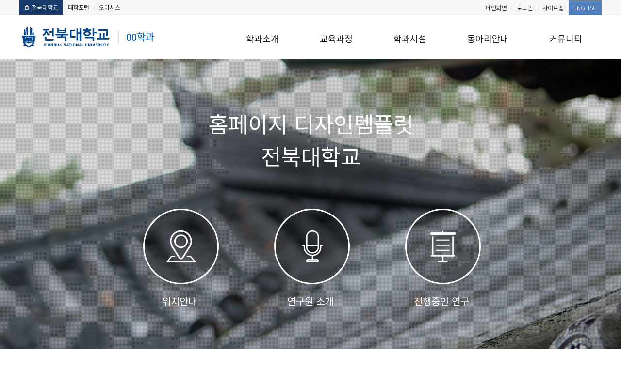

--- FILE ---
content_type: text/html;charset=UTF-8
request_url: https://bk21hdb.jbnu.ac.kr/sites/type06/index.do
body_size: 41609
content:

























    



	


















<!DOCTYPE HTML>
<!--[if lt IE 7 ]><html dir="ltr" lang="ko" class="no-js ie ie6 lte7 lte8 lte9"><![endif]-->
<!--[if IE 7 ]><html dir="ltr" lang="ko" class="no-js ie ie7 lte7 lte8 lte9"><![endif]--> 
<!--[if IE 8 ]><html dir="ltr" lang="ko" class="no-js ie ie8 lte8 lte9"><![endif]-->
<!--[if IE 9 ]><html dir="ltr" lang="ko" class="no-js ie ie9 lte9"><![endif]-->
<!--[if (gt IE 9)|!(IE)]><!--><html dir="ltr" lang="ko" class="no-js"><!--<![endif]-->
  <head>
	<meta charset="UTF-8">
	<title>템플릿 Type06</title>
	






















 












	
	
		
		
		
	



<meta http-equiv="X-UA-Compatible" content="IE=edge">
<meta id="resResponsiveViewport" name="viewport" content="width=device-width, initial-scale=1, minimum-scale=0.5, maximum-scale=1, user-scalable=yes">


	<meta name="apple-mobile-web-app-title" content="템플릿 Type06">
	<meta name="referrer" content="strict-origin-when-cross-origin">
	<meta name="description" content="">
	<meta name="keywords" content="">

	<meta property="og:title" content="템플릿 Type06">
	<meta property="og:site_name" content="템플릿 Type06">
	<meta property="og:url" content="http://bk21hdb.jbnu.ac.kr:80/type06/index.do?">
	<meta property="og:image" content="http://bk21hdb.jbnu.ac.kr:80/sites/type06/seo/">
	<meta property="og:description" content="">
	
	<meta name="twitter:card" content="summary">
	<meta name="twitter:title" content="템플릿 Type06">
	<meta name="twitter:url" content="http://bk21hdb.jbnu.ac.kr:80/type06/index.do?">
	<meta name="twitter:image" content="http://bk21hdb.jbnu.ac.kr:80/sites/type06/seo/">
	<meta name="twitter:description" content="">

<meta name="generator" content="K2Web Wizard"> 


 

	<script src="/Web-home/js/jquery-1.9.1.min.js"></script>
	<script src="/Web-home/js/jquery-migrate-1.2.1.js"></script>
	<script src="/Web-home/js/jquery-ui-1.11.0.js"></script>
	<script src="/Web-home/plugin/simplemodal/js/jquery.simplemodal-1.4.4.js"></script>
	
	<script src="/Web-home/js/jquery.blockUI.js"></script>
	<script>
		var urlPattern = ".do";
		var defaultTextSiteId = "type06";
	</script>
	<script src="/trans/type06/userTransList.do"></script>
	<script src="/Web-home/js/common.js"></script>
	
	<script src="/Web-home/_UI/js/_lib/modernizr.min.js"></script>
	<script src="/Web-home/_UI/js/_lib/jquery.mCustomScrollbar.js"></script>
	<script src="/Web-home/_UI/js/_lib/jquery.jshowoff.js"></script>
	<script src="/Web-home/_UI/js/_lib/jquery.bxslider.js"></script>
	
	
	<link rel="stylesheet" href="/Web-home/_UI/css/common/mCustomScrollbar.css">
	
	
	
	<script src="/Web-home/_SITES/js/common/common.js"></script>
	<script src="/Web-home/fnct/site/user/js/site_user.js"></script>
	
	<link rel="stylesheet" href="/Web-home/_UI/css/common/blockUI.css">
	<link rel="stylesheet" href="/Web-home/_UI/css/common/normalize.css">
	<link rel="stylesheet" href="/Web-home/_SITES/css/common/common.css">
	<link rel="stylesheet" href="/Web-home/_SITES/css/content/content.css">
	<link rel="stylesheet" href="/Web-home/_UI/css/lang/common_ko.css">
			
	
	
	
	
	
	
	
		
	
	

	
		
		
			<link rel="stylesheet" href="/Web-home/content/skin/skin0/style.css">
		
	
	
	
	
	<link rel="stylesheet" href="/Web-home/_UI/css/guide/responsive.css">
	
		
			<!-- PC + TABLET + MOBILE -->
			<link media="only screen and (max-width: 480px)" href="/Web-home/_UI/css/guide/responsiveMobile.css?v=76429928" rel="stylesheet">
			<link media="only screen and (min-width: 481px) and (max-width: 1024px)" href="/Web-home/_UI/css/guide/responsiveTablet.css?v=76429928" rel="stylesheet">
			<link media="only screen and (min-width: 1025px)" href="/Web-home/_UI/css/guide/responsiveDesktop.css?v=76429928" rel="stylesheet">
		
		
		
		
	
	
	
	 
	
	<link href="/sites/type06/masterSkin/type06_main/css/master.css?v=76429928" rel="stylesheet">
	
		
			<!-- PC + TABLET + MOBILE -->
			<link media="only screen and (max-width: 480px)" href="/sites/type06/masterSkin/type06_main/css/master_mobile.css?v=76429928" rel="stylesheet">
			<link media="only screen and (min-width: 481px) and (max-width: 1024px)" href="/sites/type06/masterSkin/type06_main/css/master_tablet.css?v=76429928" rel="stylesheet">
			<link media="only screen and (min-width: 1025px)" href="/sites/type06/masterSkin/type06_main/css/master_desktop.css?v=76429928" rel="stylesheet">
		
		
		
		
	
	
	
	
	
	
		
			<!-- PC + TABLET + MOBILE -->
			<link media="only screen and (max-width: 480px)" href="/sites/type06/style/css/site_contents_Mobile.css?v=76429928" rel="stylesheet">
			<link media="only screen and (min-width: 481px) and (max-width: 1024px)" href="/sites/type06/style/css/site_contents_Tablet.css?v=76429928" rel="stylesheet">
			<link media="only screen and (min-width: 1025px)" href="/sites/type06/style/css/site_contents_Desktop.css?v=76429928" rel="stylesheet">
		
		
		
		
	
	
	
	
	<link rel="stylesheet" href="/Web-home/_SITES/css/fnct/fnct.css?v=76429928">
	
		
			<!-- PC + TABLET + MOBILE -->
			<link media="only screen and (max-width: 480px)" href="/Web-home/_SITES/css/fnct/fnctMobile.css?v=76429928" rel="stylesheet">
			<link media="only screen and (min-width: 481px) and (max-width: 1024px)" href="/Web-home/_SITES/css/fnct/fnctTablet.css?v=76429928" rel="stylesheet">
			<link media="only screen and (min-width: 1025px)" href="/Web-home/_SITES/css/fnct/fnctDesktop.css?v=76429928" rel="stylesheet">
		
		
		
		
	
	
	
		
			<!-- PC + TABLET + MOBILE -->
			<script>
				function adjustStyle(width) {
					var isMobile = true;
					var isTablet = true;
					var $w7viewPort = $("#resResponsiveViewport");
					width = parseInt(width);
					if ( isMobile && (width < 480)) {/*mobile*/
						$("._responsiveObj").removeClass("Desktop");
						$("._responsiveObj").removeClass("Tablet");
						$("._responsiveObj").addClass("Mobile");
						$w7viewPort.attr("content", "width=480, user-scalable=no");
						$("body").css("zoom","1");
					} else if ( isTablet && ((width >= 481) && (width <= 1024)) ) {/*Tablet*/
						$("._responsiveObj").removeClass("Desktop");
						$("._responsiveObj").addClass("Tablet");
						$("._responsiveObj").removeClass("Mobile");
						$w7viewPort.attr("content", "width=1024, user-scalable=no");
						$("body").css("zoom","1");
					} else if ((width > 1025)) {/*Desktop*/
						$("._responsiveObj").addClass("Desktop");
						$("._responsiveObj").removeClass("Tablet");
						$("._responsiveObj").removeClass("Mobile");
						$w7viewPort.attr("content", "width=device-width, initial-scale=1");
						$("body").removeAttr("style");
					}
				}
			</script>
		
		
		
	
	
	<script>
	$(function() {
		if( typeof(window["adjustStyle"]) == "function" ){
			adjustStyle($(this).width());
			
			$(window).resize(function() {
				adjustStyle($(this).width());
			});
		}else{
			$("._responsiveObj").addClass("Desktop");
		}
	});
	</script>
	
	
	
		
			<!-- main,intro -->
		
		
	
	
	<!-- [M/S RESOURCE] -->
	
	
<link rel="stylesheet" href="/Web-home/fnct/popup/template/css/popup_total.css">    
<script>
	$(document).ready(function() {
		$(".PZwindow").parent("._obj").css("overflow","visible");
	});
	$(function() {
		var id = "";
		var cookieNm = "";
		
		//레이어 팝업
		if( $( "div.PZwindow._LYR" ).size() > 0 ) {
			//보지않음 처리된 레이어팝업 :  fadeOut
			$( "div.PZwindow._LYR" ).each( function() {
				id = $( this ).attr( "id" ).replace( "PZwindow", "" );
				cookieNm = "popup" + id;
				if( getCookie( cookieNm ) != "done" ) {
					$( '#PZwindow' + id ).fadeIn();
				}
			});
			
			//레이어 팝업창 draggable
			$( "div.PZwindow._LYR" ).draggable(); 
		}
		
		//윈도우팝업
		if( $( "div.PZwindow._WINDOW" ).size() > 0 ) {
			//보지않음 처리되지 않은 윈도우팝업 : window.open
			var mgWidth = "";
			var mgHeight = "";
			var lcTop = "";
			var lcLeft = "";
			var artclSj = "";
			var url = "";
			var windowOption = "";
			$( "div.PZwindow._WINDOW" ).each(function() {
				id = $( this ).attr( "id" ).replace( "PZwindow", "" );
				cookieNm = $( this ).find( "input[id='cookieNm" + id + "']" ).val();
				
				if( getCookie( cookieNm ) != "done" ) {
					mgWidth = $( this ).find( "input[id='mgWidth" + id + "']" ).val();
					mgHeight = parseInt( $( this ).find( "input[id='mgHeight" + id + "']" ).val() ) + 20;
					lcTop = $( this ).find( "input[id='lcTop" + id + "']" ).val();
					lcLeft = $( this ).find( "input[id='lcLeft" + id + "']" ).val();
					artclSj = $( this ).find( "input[id='artclSj" + id + "']" ).val();
					url = kurl( "/popup/" + $( "#popupSiteId" ).val() + "/" + id + "/viewWindowPopup" );
					windowOption = "width=" + mgWidth + "px, height=" + mgHeight + "px, left=" + lcLeft + "px, top=" + lcTop + "px";			
					
					window.open( url, artclSj, windowOption );
				}
			});
		}
	});

	function setCookie( name, value, expiredays ) {
		var todayDate = new Date();
		todayDate.setDate( todayDate.getDate() + expiredays );
		document.cookie = name + "=" + escape( value ) + "; path=/; expires=" + todayDate.toGMTString() + ";"
	}

	function PZwindowClose(popupArtclSeq, obj) {
		if ( $( obj ).attr( "checked" ) ) {
			if( $( obj ).val() == "day" ) {									
				setCookie( "popup" + popupArtclSeq, "done" , 1 ); 
			} else if( $( obj ).val() == "week" ) {									
				setCookie( "popup" + popupArtclSeq, "done" , 7 ); 
			} else if( $( obj ).val() == "none" ) {									
				setCookie( "popup" + popupArtclSeq, "done" , 365 ); 
			}
		}
		
		$( '#PZwindow' + popupArtclSeq ).hide();
	}

	function closeWin(popupArtclSeq){
		$( '#PZwindow' + popupArtclSeq ).fadeOut();
	}
	
	function getCookie(name){
		var nameOfCookie = name + "=";
		var x = 0;
		while ( x != document.cookie.length ){
			var y = ( x + nameOfCookie.length );
			if ( document.cookie.substring( x, y ) == nameOfCookie ) {
				if ( ( endOfCookie=document.cookie.indexOf( ";", y ) ) == -1 )
					endOfCookie = document.cookie.length;
					return unescape( document.cookie.substring( y, endOfCookie ) );
				}
				x = document.cookie.indexOf( " ", x ) + 1;
				if ( x == 0 )
					break;
		}
		
		return "";
	}
</script>
	
	<!-- [FNCT RESOURCE] -->
	
	
<link type="text/css" rel="stylesheet" href="/sites/type06/fnct/imageSlide/type06_slider_visual_1/css/style.css" />
<script src="/Web-home/_UI/js/_lib/jquery.bxslider.js"></script>

	
	
<link type="text/css" rel="stylesheet" href="/sites/type06/fnct/recentBbs/type06_rct_list_1/css/style.css" />
<script>

$(document).ready(function() {
	$(".recentBbsTab").click(function() {
		$(this).parent().parent().find(".recentBbsLi").removeClass("active");
		$(this).parent(".recentBbsLi").addClass("active");
	});
	
	$(".recentBbsInfo").find(" > dl:last").addClass("_last");
});

</script>

	
	
<link type="text/css" rel="stylesheet" href="/sites/type06/fnct/recentBbs/type06_rct_photo_1/css/style.css" />    
<script>
/* function jf_moveRecentTab(recentBbsSetupSeq, recentBbsArtclSeq) {
	$( "ul[id^='recentBbsArtclObj_" + recentBbsSetupSeq + "']" ).each(function() {
		$( this ).hide();
	});
	
	$( "#recentBbsArtclTab_" + recentBbsSetupSeq + "_" + recentBbsArtclSeq ).addClass("active");
	$( "#recentBbsArtclObj_" + recentBbsSetupSeq + "_" + recentBbsArtclSeq ).addClass("active");
} */


$(document).ready(function() {
	$(".recentBbsTab").click(function() {
		$(this).parent().parent().find(".recentBbsLi").removeClass("active");
		$(this).parent(".recentBbsLi").addClass("active");
	});
	
	$(".recentBbsInfo").find(" > dl:last").addClass("_last");
});

</script>

	
	
<link type="text/css" rel="stylesheet" href="/sites/type06/fnct/imageSlide/type06_slider_event_1/css/style.css" />
<script src="/Web-home/_UI/js/_lib/jquery.bxslider.js"></script>

	
	
<link type="text/css" rel="stylesheet" href="/sites/type06/fnct/imageSlide/type06_slider_banner_1/css/style.css" />
<script src="/Web-home/_UI/js/_lib/jquery.bxslider.js"></script>

	
	<!-- [END] -->
	
	
	
		
				
		
		
	
	
	<!-- [SITES:S] -->
	
	
	
	<link href="/sites/type06/style/css/style.css?v=76429928" rel="stylesheet">

	
		
			<!-- PC + TABLET + MOBILE -->
			<link media="only screen and (max-width: 480px)" href="/sites/type06/style/css/style_common_Mobile.css?v=76429928" rel="stylesheet">
			<link media="only screen and (min-width: 481px) and (max-width: 1024px)" href="/sites/type06/style/css/style_common_Tablet.css?v=76429928" rel="stylesheet">
			<link media="only screen and (min-width: 1025px)" href="/sites/type06/style/css/style_common_Desktop.css?v=76429928" rel="stylesheet">
		
		
		
		
	  
	
	
	
	
	
		
			<!-- PC + TABLET + MOBILE @@-->
			<link media="only screen and (max-width: 480px)" href="/sites/type06/style/css/style_main_Mobile.css?v=76429928" rel="stylesheet">
			<link media="only screen and (min-width: 481px) and (max-width: 1024px)" href="/sites/type06/style/css/style_main_Tablet.css?v=76429928" rel="stylesheet">
			<link media="only screen and (min-width: 1025px)" href="/sites/type06/style/css/style_main_Desktop.css?v=76429928" rel="stylesheet">
		
		
		
		
	
	
	 
	
	<script src="/sites/type06/masterSkin/type06_main/js/script.js"></script>
	
	
	
	<script src="/sites/type06/style/js/script.js"></script>



	
























<!--[if lt IE 9]>

	<script src="//html5shiv.googlecode.com/svn/trunk/html5.js"></script>
	<script src="//ie7-js.googlecode.com/svn/version/2.1(beta4)/IE9.js"></script>
	<script src="//oss.maxcdn.com/libs/respond.js/1.3.0/respond.min.js"></script>

<![endif]-->

	<!-- made -->
	<script src="/sites/type06/style/js/site.js"></script>
	<script src="/sites/type06/style/js/jquery-ui.min.js"></script>
  </head>
  <body class="main _responsiveObj">
	<div id="topNotice">
	  























	

	</div>
	<!--탑유틸메뉴-->
	<div id="topSec">
	  <div class="topSecInner">
		<div class="util_nav">
		  <ul>
			<li><a href="http://www.jbnu.ac.kr" target="_blank" title="새창" class="goto_univ"><img src="/sites/type06/images/icon.png" alt="icon">전북대학교</a></li>
			<li><a href="http://portal.jbnu.ac.kr/" target="_blank" title="새창">대학포털</a></li>
			<li><a href="https://all.jbnu.ac.kr/nslogin.html" target="_blank" title="새창">오아시스</a></li>
		  </ul>
		</div>
	  </div>
	</div>
	<!--탑유틸메뉴-->

	<!--헤더-->
	<div id="headerSec">
	  <div class="headerSecInner">
		<!--로고-->
		<div class="logo"><a href="/type06/index.do"><img src="/sites/type06/images/logo_w.png" alt="전북대학교"><span>00학과</span></a></div>
		<!--로고-->
		<!--메인메뉴-->
		<a href="#" class="mMenuOpen">메뉴 열기</a>
		<div id="mainNav">
		  <!--글로벌메뉴-->
		  <div class="global_nav">
			<ul>
			  





















<!--test-->

	

	

	

	
		<li><a href="/type06/index.do">메인화면</a></li>
	
	
	
		<li><a href="/subLogin/type06/view.do?layout=unknown" >
			
				
				
					로그인
				
			
		</a></li>
	
	
	
	
	
	
	
	
	
		<li><a href="/sitemap/type06/siteMapView.do?layout=unknown">사이트맵</a></li>
	
	
	
	

			  <li><a href="#" target="_blank" title="새창">ENGLISH</a></li>
			</ul>
		  </div>
		  <!--글로벌메뉴-->
		  
















    

 
<nav id="menuUItop" class="menuUItop ">
	
	
	
	
	
	<!--test1231231234-->
		
		
		
		
			
			
				<div id="top_div" class="top_div div_1">
				<ul id="top_k2wiz_GNB"  class="top_k2wiz_GNB _wizOdr ul_1" >
			
			
			
			<li id="li_1_27434" class="li_1_27434 li_1"><!--11231-->
		
		
		
		
		
		
		
		
		
		
		
		
		
		
		
		
		
		
		

		<a 	href="/type06/27434/subview.do"
			id="top_k2wiz_GNB_27434" 
			class="top_k2wiz_GNB_27434 a_1 k2wiz_GNB_27433"
			
			
			
			target="_self"
			
			
		>
			
			학과소개
			<input type="hidden" id="menuTitle_27434" value="학과소개"/>
		</a>
		
		 	
		
		
		
		
			
		
		
		
		
	<!--test1231231234-->
		
		
		
		
			
			
			
				<div id="top_div_27434" class="top_div_27434 div_2"><!--test1234-->
				<ul id="top_k2wiz_GNB_ul_27434"  class="top_k2wiz_GNB_ul_27434 _wizOdr ul_2">
			
			
			<li id="li_2_27435" class="li_2_27435 li_2"><!--11231-->
		
		
		
		
		
		
		
		
		
		
		
		
		
		
		
		
		
		
		

		<a 	href="/type06/27435/subview.do"
			id="top_k2wiz_GNB_27435" 
			class="top_k2wiz_GNB_27435 a_2 k2wiz_GNB_27434"
			
			
			
			target="_self"
			
			
		>
			
			인사말
			<input type="hidden" id="menuTitle_27435" value="인사말"/>
		</a>
		
		 	
		
		
		
		
			
		
		
		
		
	<!--test1231231234-->
		
		
		
		
		
			</li>
			<li id="li_2_27436" class="li_2_27436 li_2"><!--test1332-->
		
		
		
		
		
		
		
		
		
		
		
		
		
		
		
		
		
		

		<a 	href="/type06/27436/subview.do"
			id="top_k2wiz_GNB_27436" 
			class="top_k2wiz_GNB_27436 a_2 k2wiz_GNB_27434"
			
			
			
			target="_self"
			
			
		>
			
			연혁
			<input type="hidden" id="menuTitle_27436" value="연혁"/>
		</a>
		
		 	
		
		
		
		
			
		
		
		
		
	<!--test1231231234-->
		
		
		
		
		
			</li>
			<li id="li_2_27437" class="li_2_27437 li_2"><!--test1332-->
		
		
		
		
		
		
		
		
		
		
		
		
		
		
		
		
		
		

		<a 	href="/type06/27437/subview.do"
			id="top_k2wiz_GNB_27437" 
			class="top_k2wiz_GNB_27437 a_2 k2wiz_GNB_27434"
			
			
			
			target="_self"
			
			
		>
			
			규정/지침
			<input type="hidden" id="menuTitle_27437" value="규정/지침"/>
		</a>
		
		 	
		
		
		
		
			
		
		
		
		
	<!--test1231231234-->
		
		
		
		
		
			</li>
			<li id="li_2_27438" class="li_2_27438 li_2"><!--test1332-->
		
		
		
		
		
		
		
		
		
		
		
		
		
		
		
		
		
		

		<a 	href="/type06/27438/subview.do"
			id="top_k2wiz_GNB_27438" 
			class="top_k2wiz_GNB_27438 a_2 k2wiz_GNB_27434"
			
			
			
			target="_self"
			
			
		>
			
			찾아오시는길
			<input type="hidden" id="menuTitle_27438" value="찾아오시는길"/>
		</a>
		
		 	
		
		
		
		
			
		
		
		
		
	<!--test1231231234-->
		
		
		
		
		
		
			
						</li>
					</ul>
				</div>
			
			</li>
			<li id="li_1_27439" class="li_1_27439 li_1"><!--test123422-->
		
		
		
		
		
		
		
		
		
		
		
		
		
		
		
		
		

		<a 	href="/type06/27439/subview.do"
			id="top_k2wiz_GNB_27439" 
			class="top_k2wiz_GNB_27439 a_1 k2wiz_GNB_27433"
			
			
			
			target="_self"
			
			
		>
			
			교육과정
			<input type="hidden" id="menuTitle_27439" value="교육과정"/>
		</a>
		
		 	
		
		
		
		
			
		
		
		
		
	<!--test1231231234-->
		
		
		
		
			
			
			
				<div id="top_div_27439" class="top_div_27439 div_2"><!--test1234-->
				<ul id="top_k2wiz_GNB_ul_27439"  class="top_k2wiz_GNB_ul_27439 _wizOdr ul_2">
			
			
			<li id="li_2_27440" class="li_2_27440 li_2"><!--11231-->
		
		
		
		
		
		
		
		
		
		
		
		
		
		
		
		
		
		
		

		<a 	href="/type06/27440/subview.do"
			id="top_k2wiz_GNB_27440" 
			class="top_k2wiz_GNB_27440 a_2 k2wiz_GNB_27439"
			
			
			
			target="_self"
			
			
		>
			
			교육과정
			<input type="hidden" id="menuTitle_27440" value="교육과정"/>
		</a>
		
		 	
		
		
		
		
			
		
		
		
		
	<!--test1231231234-->
		
		
		
		
		
		
			
						</li>
					</ul>
				</div>
			
			</li>
			<li id="li_1_27441" class="li_1_27441 li_1"><!--test123422-->
		
		
		
		
		
		
		
		
		
		
		
		
		
		
		
		
		

		<a 	href="/type06/27441/subview.do"
			id="top_k2wiz_GNB_27441" 
			class="top_k2wiz_GNB_27441 a_1 k2wiz_GNB_27433"
			
			
			
			target="_self"
			
			
		>
			
			학과시설
			<input type="hidden" id="menuTitle_27441" value="학과시설"/>
		</a>
		
		 	
		
		
		
		
			
		
		
		
		
	<!--test1231231234-->
		
		
		
		
			
			
			
				<div id="top_div_27441" class="top_div_27441 div_2"><!--test1234-->
				<ul id="top_k2wiz_GNB_ul_27441"  class="top_k2wiz_GNB_ul_27441 _wizOdr ul_2">
			
			
			<li id="li_2_27442" class="li_2_27442 li_2"><!--11231-->
		
		
		
		
		
		
		
		
		
		
		
		
		
		
		
		
		
		
		

		<a 	href="/type06/27442/subview.do"
			id="top_k2wiz_GNB_27442" 
			class="top_k2wiz_GNB_27442 a_2 k2wiz_GNB_27441"
			
			
			
			target="_self"
			
			
		>
			
			학과시설
			<input type="hidden" id="menuTitle_27442" value="학과시설"/>
		</a>
		
		 	
		
		
		
		
			
		
		
		
		
	<!--test1231231234-->
		
		
		
		
		
		
			
						</li>
					</ul>
				</div>
			
			</li>
			<li id="li_1_27443" class="li_1_27443 li_1"><!--test123422-->
		
		
		
		
		
		
		
		
		
		
		
		
		
		
		
		
		

		<a 	href="/type06/27443/subview.do"
			id="top_k2wiz_GNB_27443" 
			class="top_k2wiz_GNB_27443 a_1 k2wiz_GNB_27433"
			
			
			
			target="_self"
			
			
		>
			
			동아리안내
			<input type="hidden" id="menuTitle_27443" value="동아리안내"/>
		</a>
		
		 	
		
		
		
		
			
		
		
		
		
	<!--test1231231234-->
		
		
		
		
			
			
			
				<div id="top_div_27443" class="top_div_27443 div_2"><!--test1234-->
				<ul id="top_k2wiz_GNB_ul_27443"  class="top_k2wiz_GNB_ul_27443 _wizOdr ul_2">
			
			
			<li id="li_2_27444" class="li_2_27444 li_2"><!--11231-->
		
		
		
		
		
		
		
		
		
		
		
		
		
		
		
		
		
		
		

		<a 	href="/type06/27444/subview.do"
			id="top_k2wiz_GNB_27444" 
			class="top_k2wiz_GNB_27444 a_2 k2wiz_GNB_27443"
			
			
			
			target="_self"
			
			
		>
			
			동아리안내
			<input type="hidden" id="menuTitle_27444" value="동아리안내"/>
		</a>
		
		 	
		
		
		
		
			
		
		
		
		
	<!--test1231231234-->
		
		
		
		
		
		
			
						</li>
					</ul>
				</div>
			
			</li>
			<li id="li_1_27445" class="li_1_27445 li_1"><!--test123422-->
		
		
		
		
		
		
		
		
		
		
		
		
		
		
		
		
		

		<a 	href="/type06/27445/subview.do"
			id="top_k2wiz_GNB_27445" 
			class="top_k2wiz_GNB_27445 a_1 k2wiz_GNB_27433"
			
			
			
			target="_self"
			
			
		>
			
			커뮤니티
			<input type="hidden" id="menuTitle_27445" value="커뮤니티"/>
		</a>
		
		 	
		
		
		
		
			
		
		
		
		
	<!--test1231231234-->
		
		
		
		
			
			
			
				<div id="top_div_27445" class="top_div_27445 div_2"><!--test1234-->
				<ul id="top_k2wiz_GNB_ul_27445"  class="top_k2wiz_GNB_ul_27445 _wizOdr ul_2">
			
			
			<li id="li_2_27446" class="li_2_27446 li_2"><!--11231-->
		
		
		
		
		
		
		
		
		
		
		
		
		
		
		
		
		
		
		

		<a 	href="/type06/27446/subview.do"
			id="top_k2wiz_GNB_27446" 
			class="top_k2wiz_GNB_27446 a_2 k2wiz_GNB_27445"
			
			
			
			target="_self"
			
			
		>
			
			공지사항
			<input type="hidden" id="menuTitle_27446" value="공지사항"/>
		</a>
		
		 	
		
		
		
		
			
		
		
		
		
	<!--test1231231234-->
		
		
		
		
		
			</li>
			<li id="li_2_27447" class="li_2_27447 li_2"><!--test1332-->
		
		
		
		
		
		
		
		
		
		
		
		
		
		
		
		
		
		

		<a 	href="/type06/27447/subview.do"
			id="top_k2wiz_GNB_27447" 
			class="top_k2wiz_GNB_27447 a_2 k2wiz_GNB_27445"
			
			
			
			target="_self"
			
			
		>
			
			갤러리
			<input type="hidden" id="menuTitle_27447" value="갤러리"/>
		</a>
		
		 	
		
		
		
		
			
		
		
		
		
	<!--test1231231234-->
		
		
		
		
		
			</li>
			<li id="li_2_27448" class="li_2_27448 li_2"><!--test1332-->
		
		
		
		
		
		
		
		
		
		
		
		
		
		
		
		
		
		

		<a 	href="/type06/27448/subview.do"
			id="top_k2wiz_GNB_27448" 
			class="top_k2wiz_GNB_27448 a_2 k2wiz_GNB_27445"
			
			
			
			target="_self"
			
			
		>
			
			자료실
			<input type="hidden" id="menuTitle_27448" value="자료실"/>
		</a>
		
		 	
		
		
		
		
			
		
		
		
		
	<!--test1231231234-->
		
		
		
		
		
		
			
						</li>
					</ul>
				</div>
			
			</li>
			<li id="li_1_27449" class="li_1_27449 li_1"><!--test123422-->
		
		
		
		
		
		
		
		
		
		
		
		
		
		
		
		
		

		<a 	href="/type06/27449/subview.do"
			id="top_k2wiz_GNB_27449" 
			class="top_k2wiz_GNB_27449 a_1 k2wiz_GNB_27433"
			
			
			
			target="_self"
			
			
		>
			
			Site
			<input type="hidden" id="menuTitle_27449" value="Site"/>
		</a>
		
		 	
		
		
		
		
			
		
		
		
		
	<!--test1231231234-->
		
		
		
		
			
			
			
				<div id="top_div_27449" class="top_div_27449 div_2"><!--test1234-->
				<ul id="top_k2wiz_GNB_ul_27449"  class="top_k2wiz_GNB_ul_27449 _wizOdr ul_2">
			
			
			<li id="li_2_27450" class="li_2_27450 li_2"><!--11231-->
		
		
		
		
		
		
		
		
		
		
		
		
		
		
		
		
		
		
		

		<a 	href="/type06/27450/subview.do"
			id="top_k2wiz_GNB_27450" 
			class="top_k2wiz_GNB_27450 a_2 k2wiz_GNB_27449"
			
			
			
			target="_self"
			
			
		>
			
			로그인
			<input type="hidden" id="menuTitle_27450" value="로그인"/>
		</a>
		
		 	
		
		
		
		
			
		
		
		
		
	<!--test1231231234-->
		
		
		
		
		
			</li>
			<li id="li_2_27451" class="li_2_27451 li_2"><!--test1332-->
		
		
		
		
		
		
		
		
		
		
		
		
		
		
		
		
		
		

		<a 	href="/type06/27451/subview.do"
			id="top_k2wiz_GNB_27451" 
			class="top_k2wiz_GNB_27451 a_2 k2wiz_GNB_27449"
			
			
			
			target="_self"
			
			
		>
			
			사이트맵
			<input type="hidden" id="menuTitle_27451" value="사이트맵"/>
		</a>
		
		 	
		
		
		
		
			
		
		
		
		
			
				</li>
			</ul>
			</div>
			
		
	

	
				</li>
			</ul>
		</div>
	
</nav>

<script>
$(document).ready(function() {
	$("#menuUItop").find("li").children("div").addClass("_childDiv");
	$("._childDiv").parent("li").addClass("_useChildDiv");
});
</script>

		  <a href="#" class="mMenuClose">메뉴 닫기</a>
		</div>
		<!--메인메뉴-->
	  </div>
	</div>
	<!--헤더-->

	<!--바디-->
	<div id="bodySec">
	  <div id="wrapContent" class="mainContainer">
		<input type="hidden" id="multiContentEditorYn" value="Y"/><div id="contentsEditHtml">

	
	
	<input type="hidden" id="siteIdVal" value="type06"/>
	
	<div class="contntMaster">
		/WEB-INF/jsp/k2web/com/cop/site/layout.jsp<br>
		type06_main
	</div>
	
	




















	
	
	
	
	
	<script>
		$(function(){
			$("body").addClass("_msMain");
			
			//*** 메뉴 활성화 ********************************************//
			if($("#pathMenuSeqs").size() > 0){
				var pathMenuSeqs = $("#pathMenuSeqs").val().split(",");
				var tempClass = "";
				$(".top_k2wiz_GNB").each(function(){
					$(this).find(".li_1").each(function(i){
						for(var j=0;j<pathMenuSeqs.length;j++){
							var menuSeq = pathMenuSeqs[j];
							var activeTop = $(".top_k2wiz_GNB_"+menuSeq);
							var activeSub = $(".sub_k2wiz_GNB_"+menuSeq);
							var activeTab = $(".tab_k2wiz_GNB_"+menuSeq);
							
							$(activeTop).addClass("_active");
							$(activeSub).addClass("_active");
							$(activeTab).addClass("_active");
							
							$(activeTop).parent(".li_1").addClass("_active _menuOn");
							$(activeSub).parent("li").addClass("_active");
							$(activeTab).parent("li").addClass("_active");
						}
						
						if( $(this).hasClass("_menuOn") ){
							tempClass = "eQ";
							var num = i+1;
							if(num<10){
								tempClass += "0"+num;
							}else{
								tempClass += num;
							}
						}
					});
				});
				
				$("body").addClass(tempClass);
				
				var findmenuUItop = $(".menuUItop").length;
				if (findmenuUItop > 0 ) {
					$(".menuUItop").find("li").children("div").addClass("_childDiv");
					$("._childDiv").parent("li").addClass("_useChildDiv");
				} else {
					//console.log("없다");
				}
			}
			
			$(".menuUItop,.menuUIsub,.menuUItab").each(function(){
				//$(this).removeAttr("id");
				$(this).find("div,ul,li").removeAttr("id");
			});
			
			$(".menuUItop ul.ul_1 li.li_1 .div_2").append("<span class=\"navGab\"></span>");
		});
	</script>
	
	
	<input type="hidden" id="pathMenuSeqs" value=""/>

	
	
	
	<!-- /Web-home/js/visitLog.js -->
	<script src="/Web-home/js/visitLog.js"></script>  
	<script>
		/*================================================
		contents screen height getting
		================================================*/
		function _conArticleInit() {
			_conArticleContent = document.getElementById('_contentBuilder');
			_conArticleHeight = _lastObjHeight() + 'px';
			
			if($("._contentBuilder > .multipleDiv").length > 0){
				divHeight = 0;
				/* $("._contentBuilder > .multipleDiv").each(function(){
					divHeight += $(this).outerHeight();
				}); */
				_conArticleHeight = 'auto';
			}
			if(_conArticleContent.style.height != _conArticleHeight)
				_conArticleContent.style.height = _conArticleHeight;
		}
		
		function _lastObjHeight(obj) {
			var lastObjHeight = 0;
			var selector = "._contentBuilder > ._obj";
			if($("._contentBuilder").find(".multipleContentsDiv").length > 0){
				selector = "._contentBuilder > .multipleDiv._selDiv > .multipleContentsDiv > ._obj";
			}
			selector += ":not([class*='_readyDel']";
			if( obj!=null && obj!=undefined && $(obj).size()>0 ) {
				selector += ",[id='" + $(obj).attr("id") + "']";
			}
			selector += ")";
			
			if($(selector).size() > 0){ 
				var objHeight = 0;
				$(selector).each(function(i){
					objHeight = $(this).position().top + $(this).outerHeight();
					
					if(lastObjHeight < objHeight){
						lastObjHeight = objHeight;
					}
				});
			}
			
			return lastObjHeight;
		}
		
		$(document).ready(function(){
			var editMode = $("#editMode").val();
			if(editMode == null || editMode == ''){
				editMode = 'basic';
			}
			$("#_contentBuilder").addClass("_k2__WiZaRd_" + editMode.toLowerCase());
			
			if($("#_contentBuilder").hasClass("_k2__WiZaRd_general")) {
				$("body").removeClass("_msMain");
			} else {
				$("body").addClass("_msMain");
				$(window).on("load resize scroll", function() {
					_conArticleInit();
				});
			}
		});	
		
		$(document).on("click", "._fnctAdmin ", function(){
			if($("body").find("div").hasClass("blockUI")) {
				$("body").css("overflow-y","");
			}else{
				$("body").css("overflow-y","hidden");
			}
		});
	</script>
	
	<input id="editMode" type="hidden" value="GENERAL">
	
	
	<!-- //// SITE_MENU_FNCT_CHECK_SUM don't delete! ///// -->
	
	
	<article id="_contentBuilder" class="_contentBuilder">
		
		
			




















<div class="multipleDiv" id="multipleDiv_junghyun_87"> 
 <div class="multipleContentsDiv clear-fix" id="multipleContentsDiv_junghyun_87"> 
  <div class="_obj _objWidget" id="menu27433_obj102" style=""> 
   <div class="hidden widgetInfo">
     fnctId=imageSlide,fnctNo=2193 
   </div>
   


























<div id="JW_iSld_visual" class="_imgSldVisual_2193 _fnctWrap _aC slider_visual_1">	
	
	
	
	<h2 class="hidden">비쥬얼존(<b>2</b> 개)</h2>
	<div class="_imgSldVisual">
		<ul id="imageSlide2193" class="_responsiveObj">
			
				<li>
					
						
						
							<div class="_inner">
						
					
					
					
					
					<img src="/sites/type06/atchmnfl_mngr/imageSlide/2193/temp_1572487496678100.jpg" alt="visual">
						
					
						
						
							</div>
						
					
					
				</li>
			
				<li>
					
						
						
							<div class="_inner">
						
					
					
					
					
					<img src="/sites/type06/atchmnfl_mngr/imageSlide/2193/temp_1572487519091100.jpg" alt="visual2">
						
					
						
						
							</div>
						
					
					
				</li>
			
		</ul>
	</div>
	
	
	
	<script>
		$(document).ready(function(){
			$("#imageSlide2193").bxSlider({
				speed: 1000,/*전환속도*/
				pause: 3000,/*정지시간*/
				minSlides: 1,/*이미지갯수(PC)*/
				maxSlides: 1,/*이미지갯수(PC)*/
				slideMargin: 10,
				
					
					
						mode: "fade",
					
				
				pager: true,/*페이징*/
				controls: false,/*prev/next button*/
				autoControls: true,/*play/pause button -- auto가 true인경우 노출됨*/
				auto: true
			});
		});
	</script>
	
</div>


 
  </div> 
 </div> 
</div> 
<div class="multipleDiv _selDiv" id="multipleDiv_type_03_5"> 
 <div class="multipleContentsDiv clear-fix" id="multipleContentsDiv_type_03_5"> 
  <div class="_obj _objHtml _absolute" id="menu27433_obj29" style=""> 
   <div class="main_visula_text"> 
    <!--<div class="div_1">알찬대학, 따뜻한 동행</div>--> 
    <div class="div_2">
      홈페이지 디자인템플릿 
    </div> 
    <div class="div_3">
      전북대학교 
    </div> 
   </div> 
  </div> 
 </div> 
</div> 
<div class="multipleDiv" id="multipleDiv_type_03_6"> 
 <div class="multipleContentsDiv clear-fix" id="multipleContentsDiv_type_03_6"> 
  <div class="_obj _objHtml" id="menu27433_obj28" style=""> 
   <div class="banner_1"> 
    <ul> 
     <li><a href="#">위치안내</a></li> 
     <li><a href="#">연구원 소개</a></li> 
     <li><a href="#">진행중인 연구</a></li> 
    </ul> 
   </div> 
  </div> 
 </div> 
</div> 
<div class="multipleDiv" id="multipleDiv_type_03_7"> 
 <div class="multipleContentsDiv clear-fix" id="multipleContentsDiv_type_03_7"> 
  <div class="_obj _objWidget" id="menu27433_obj27" style=""> 
   <div class="hidden widgetInfo">
     fnctId=recentBbs,fnctNo=2610 
   </div>
   









































<div class="_fnctWrap rct_list_1">


	
	<h2 class="bbs_title"></h2>

	<ul class="_recentBbsUl" id="recentBbsArtcl_2610">
		
			
			
				<li class="recentBbsNoData">
					생성된 데이터이(가) 없습니다.
				</li>
			
		
	</ul>
</div>


	
 
  </div> 
 </div> 
</div> 
<div class="multipleDiv" id="multipleDiv_type_03_8"> 
 <div class="multipleContentsDiv clear-fix" id="multipleContentsDiv_type_03_8"> 
  <div class="_obj _objWidget" id="menu27433_obj26" style=""> 
   <div class="hidden widgetInfo">
     fnctId=recentBbs,fnctNo=2609 
   </div>
   










































<div class="_fnctWrap rct_photo_1">


	
	<h2>포토갤러리</h2>
	
	<ul class="_recentBbsUl" id="recentBbsArtcl_2609">
		
			
				
				
					<li class="recentBbsLi   active">
						
						
						
						<ul id="recentBbsArtclObj_2609_3834" class="recentBbsInnerUl">
							
								
								
									<li class="recentBbsNoData">최근게시물이(가) 없습니다.</li>
								
							
						</ul>
							
						
							<a href="/bbs/type06/4638/artclList.do?layout=unknown" class="recentBbsMore" title="포토갤러리더보기">더보기</a>
						
					</li>
				
			
			
		
	</ul>
</div>


	
 
  </div> 
 </div> 
</div> 
<div class="multipleDiv" id="multipleDiv_type_03_9"> 
 <div class="multipleContentsDiv clear-fix" id="multipleContentsDiv_type_03_9"> 
  <div class="_obj _objWidget" id="menu27433_obj24" style=""> 
   <div class="hidden widgetInfo">
     fnctId=imageSlide,fnctNo=2191 
   </div>
   


























<div class="_imgSldVisual_2191 _fnctWrap slider_event_1">	
	
	
	
	<h2><span>이벤트존aaa</span></h2>
	<div>
		<ul id="imageSlide2191" class="_responsiveObj">
			
				<li>
					
						
						
							<div class="_inner">
						
					
					
					<img src="/sites/type06/atchmnfl_mngr/imageSlide/2191/temp_1572488586335100.png" alt="banner" style="height: 100%; width: 100%;">
					
						
					
						
						
							</div>
						
					
					
				</li>
			
				<li>
					
						
						
							<div class="_inner">
						
					
					
					<img src="/sites/type06/atchmnfl_mngr/imageSlide/2191/temp_1572488598979100.png" alt="banner2" style="height: 100%; width: 100%;">
					
						
					
						
						
							</div>
						
					
					
				</li>
			
		</ul>
	</div>
	
	
	
	<script>
		$(document).ready(function(){
			$("#imageSlide2191").bxSlider({
				speed: 1000,/*전환속도*/
				pause: 3000,/*정지시간*/
				minSlides: 1,/*이미지갯수(PC)*/
				maxSlides: 1,/*이미지갯수(PC)*/
				slideMargin: 10,
				
					
					
						mode: "fade",
					
				
				pager: false,/*페이징*/
				controls: true,/*prev/next button*/
				autoControls: true,/*play/pause button -- auto가 true인경우 노출됨*/
				auto: true
			});
		});
	</script>
	
</div>


 
  </div> 
 </div> 
</div> 
<div class="multipleDiv" id="multipleDiv_type_03_10"> 
 <div class="multipleContentsDiv clear-fix" id="multipleContentsDiv_type_03_10"> 
  <div class="_obj _objHtml" id="menu27433_obj23" style=""> 
   <div class="main_quickLink"> 
    <h2>SMART LINK</h2> 
    <ul> 
     <li><a href="#">연구결과</a></li> 
     <li><a href="#">학사정보</a></li> 
     <li><a href="#">연구원소개</a></li> 
     <li><a href="#">연구소</a></li> 
     <li><a href="#">질문&amp;답변</a></li> 
     <li><a href="#">입학안내</a></li> 
    </ul> 
   </div> 
  </div> 
 </div> 
</div> 
<div class="multipleDiv" id="multipleDiv_type_03_11"> 
 <div class="multipleContentsDiv clear-fix" id="multipleContentsDiv_type_03_11"> 
  <div class="_obj _objWidget" id="menu27433_obj22" style=""> 
   <div class="hidden widgetInfo">
     fnctId=imageSlide,fnctNo=2192 
   </div>
   


























	<div class="thisPath">/WEB-INF/jsp/fnct/imageSlide/skin062/view.jsp</div>
	
<div class="_fnctWrap _d_iSld_bLh">	
	
	
	
	<h2 class="hidden">배너존(<b>6</b> 개)</h2>
	<div class="_imgSldWBnr">
		<ul id="imageSlide2192" class="_responsiveObj">
			
				<li>
					
						
							
								
								
									<a href="https://www.jbnu.ac.kr/" target="_blank" title="새 창" class="_inner">
								
								
							
						
						
					
					
					<img src="/sites/type06/atchmnfl_mngr/imageSlide/2192/temp_1572487036925100.png" alt="slide01" height="45px">
					
						
					
						
							</a>
						
						
					
					
				</li>
			
				<li>
					
						
							
								
								
									<a href="http://enter.jbnu.ac.kr/" target="_blank" title="새 창" class="_inner">
								
								
							
						
						
					
					
					<img src="/sites/type06/atchmnfl_mngr/imageSlide/2192/temp_1572487058023100.png" alt="slide02" height="45px">
					
						
					
						
							</a>
						
						
					
					
				</li>
			
				<li>
					
						
							
								
								
									<a href="http://dl.jbnu.ac.kr/" target="_blank" title="새 창" class="_inner">
								
								
							
						
						
					
					
					<img src="/sites/type06/atchmnfl_mngr/imageSlide/2192/temp_1572487076591100.png" alt="slide03" height="45px">
					
						
					
						
							</a>
						
						
					
					
				</li>
			
				<li>
					
						
							
								
								
									<a href="https://likehome.jbnu.ac.kr/" target="_blank" title="새 창" class="_inner">
								
								
							
						
						
					
					
					<img src="/sites/type06/atchmnfl_mngr/imageSlide/2192/temp_1573110259017100.jpg" alt="slide04" height="45px">
					
						
					
						
							</a>
						
						
					
					
				</li>
			
				<li>
					
						
							
								
								
									<a href="https://career.chonbuk.ac.kr/" target="_blank" title="새 창" class="_inner">
								
								
							
						
						
					
					
					<img src="/sites/type06/atchmnfl_mngr/imageSlide/2192/temp_1572487122279100.png" alt="slide05" height="45px">
					
						
					
						
							</a>
						
						
					
					
				</li>
			
				<li>
					
						
							
								
								
									<a href="https://changup.jbnu.ac.kr/" target="_blank" title="새 창" class="_inner">
								
								
							
						
						
					
					
					<img src="/sites/type06/atchmnfl_mngr/imageSlide/2192/temp_1573110318454100.jpg" alt="slide06" height="45px">
					
						
					
						
							</a>
						
						
					
					
				</li>
			
		</ul>
	</div>
	
	
	
	<script>
		$(document).ready(function(){
			$("#imageSlide2192").bxSlider({
				speed: 1000,/*전환속도*/
				pause: 3000,/*정지시간*/
				minSlides: 1,/*이미지갯수(PC)*/
				maxSlides: 6,/*이미지갯수(PC)*/
				slideMargin: 10,
				
					
						mode: "horizontal",
						
							
								slideWidth: 165,
							
							
						
					
					
				
				pager: false,/*페이징*/
				controls: true,/*prev/next button*/
				autoControls: true,/*play/pause button -- auto가 true인경우 노출됨*/
				auto: true
			});
		});
	</script>
	
</div>


 
  </div> 
 </div> 
</div>
		
	</article>
	
	

	


















</div>
	  </div>
	</div>
	<!--바디-->

	<!--풋터-->
	<div id="footerSec">
	  <div class="footerMenuWrap">
		<div class="footerSecInner">
		  <!--바로가기-->
		  <div class="footer_nav">
			<h2>바로가기</h2>
			<ul>
			  <li><a href="/persnInfo/Privacy/view..do" target="_blank" title="새창">개인정보처리방침</a></li>
			  <li><a href="/persnInfo/Email/view..do" target="_blank" title="새창">이메일무단수집거부</a></li>
			  <li><a href="#" target="_blank" title="새창">찾아오시는길</a></li>
			</ul>
		  </div>
		  <!--바로가기-->
		  <!--관련사이트-->
		  <div class="related_link">
			<select title="선택" id="related_link">
			  <option value="">관련사이트</option>
			</select>
			<input name="" type="button" value="이동" title="이동" />
		  </div>
		  <!--관련사이트-->
		</div>
	  </div>
	  <div class="footerInfoWrap">
		<div class="footerSecInner">
		  <!--주소-->
		  <address><span>[54896] </span>전북특별자치도 전주시 덕진구 백제대로 567 <span class="nameM">전북대학교 OOO</span>  <span class="tel">전화 : 063-0000-0000</span> <span class="fax">팩스 : 063-0000-0000</span></address>
		  <!--주소-->
		  <!--카피라이트-->
		  <p class="copyright">Copyright © Jeonbuk National University. All rights reserved.</p>
		  <!--카피라이트-->
		</div>
	  </div>
	</div>
	<!--풋터-->
  
</body>
</html>



--- FILE ---
content_type: text/css
request_url: https://bk21hdb.jbnu.ac.kr/sites/type06/style/css/site_contents_Desktop.css?v=76429928
body_size: 23273
content:
/* 이 파일은 자동생성된 파일입니다. 수정을 금지합니다.(기능 적용 시 임의로 수정한 내용은 삭제 됩니다.) */
@charset "utf-8";
/* menu2152 start */
#multipleDiv_default_31 {height:300px;}
#multipleContentsDiv_default_31 {width:100%; height:100%;}
/* menu2152 end */
/* menu2209 start */
#multipleDiv_goverment-m_573 {height:300px;}
#multipleContentsDiv_goverment-m_573 {width:100%; height:100%;}
/* menu2209 end */
/* menu2137 start */
#multipleDiv_goverment-m_585 {height:300px;}
#multipleContentsDiv_goverment-m_585 {width:100%; height:100%;}
/* menu2137 end */
/* menu2217 start */
#multipleDiv_goverment-m_612 {height: auto;}
#multipleContentsDiv_goverment-m_612 {width:100%; height:100%;}
/* menu2217 end */
/* menu2218 start */
#multipleDiv_goverment-m_615 {height: auto;}
#multipleContentsDiv_goverment-m_615 {width:100%; height:100%;}
/* menu2218 end */
/* menu2219 start */
#multipleDiv_goverment-m_618 {height: auto;}
#multipleContentsDiv_goverment-m_618 {width:100%; height:100%;}
/* menu2219 end */
/* menu2220 start */
#multipleDiv_goverment-m_621 {height: auto;}
#multipleContentsDiv_goverment-m_621 {width:100%; height:100%;}
/* menu2220 end */
/* menu2905 start */
#multipleDiv_goverment-m_661 {height: auto;}
#multipleContentsDiv_goverment-m_661 {width:100%; height:100%;}
/* menu2905 end */
/* menu2906 start */
#multipleDiv_goverment-m_664 {height: auto;}
#multipleContentsDiv_goverment-m_664 {width:100%; height:100%;}
/* menu2906 end */
/* menu2907 start */
#multipleDiv_goverment-m_667 {height: auto;}
#multipleContentsDiv_goverment-m_667 {width:100%; height:100%;}
/* menu2907 end */
/* menu2911 start */
#multipleDiv_goverment-m_671 {height: auto;}
#multipleContentsDiv_goverment-m_671 {width:100%; height:100%;}
/* menu2911 end */
/* menu2912 start */
#multipleDiv_goverment-m_676 {height: auto;}
#multipleContentsDiv_goverment-m_676 {width:100%; height:100%;}
/* menu2912 end */
/* menu2913 start */
#multipleDiv_goverment-m_683 {height: auto;}
#multipleContentsDiv_goverment-m_683 {width:100%; height:100%;}
/* menu2913 end */
/* menu2135 start */
#multipleDiv_default_21 {height: auto;}
#multipleDiv_goverment-m_58 {height: auto;}
#multipleDiv_goverment-m_59 {height: auto;}
#multipleDiv_goverment-m_136 {height: auto;}
#multipleContentsDiv_default_21 {width: 1200px; height: 685px; margin-left: auto; margin-right: auto;}
#multipleContentsDiv_goverment-m_58 {width: 1200px; height: 100%; margin-left: auto; margin-right: auto;}
#multipleContentsDiv_goverment-m_59 {width: 1200px; height: 100%; margin-left: auto; margin-right: auto;}
#multipleContentsDiv_goverment-m_136 {width: 1200px; height: 100%; margin-right: auto; margin-left: auto;}
/* menu2135 end */
/* menu4376 start */
#multipleDiv_goverment-m_585 {height:300px;}
#multipleContentsDiv_goverment-m_585 {width:100%; height:100%;}
/* menu4376 end */
/* menu4392 start */
#multipleDiv_goverment-m_612 {height: auto;}
#multipleContentsDiv_goverment-m_612 {width:100%; height:100%;}
/* menu4392 end */
/* menu4400 start */
#multipleDiv_default_31 {height:300px;}
#multipleContentsDiv_default_31 {width:100%; height:100%;}
/* menu4400 end */
/* menu4486 start */
#multipleDiv_junghyun_814 {height:auto;}
#multipleContentsDiv_junghyun_814 {width:100%; height:50px; margin:0 auto;}
/* menu4486 end */
/* menu4487 start */
#multipleDiv_junghyun_828 {height:auto;}
#multipleContentsDiv_junghyun_828 {width:100%; height:50px; margin:0 auto;}
/* menu4487 end */
/* menu4488 start */
#multipleDiv_junghyun_819 {height:auto;}
#multipleDiv_junghyun_820 {height:auto;}
#multipleContentsDiv_junghyun_819 {width:100%; height:50px; margin:0 auto;}
#multipleContentsDiv_junghyun_820 {width:100%; height:50px; margin:0 auto;}
/* menu4488 end */
/* menu4489 start */
#multipleDiv_junghyun_849 {height:auto;}
#multipleDiv_junghyun_850 {height:auto;}
#multipleContentsDiv_junghyun_849 {width: 100%; height: 100%; margin: 0px auto;}
#multipleContentsDiv_junghyun_850 {width:100%; height:50px; margin:0 auto;}
/* menu4489 end */
/* menu4485 start */
#multipleDiv_junghyun_789 {height:auto;}
#multipleContentsDiv_junghyun_789 {width: 100%; height: 100%; margin: 0px auto;}
/* menu4485 end */
/* menu4483 start */
#multipleDiv_junghyun_808 {height:auto;}
#multipleContentsDiv_junghyun_808 {width:100%; height:50px; margin:0 auto;}
/* menu4483 end */
/* menu4484 start */
#multipleDiv_junghyun_800 {height:auto;}
#multipleDiv_junghyun_801 {height:auto;}
#multipleContentsDiv_junghyun_800 {width: 100%; height: 100%; margin: 0px auto;}
#multipleContentsDiv_junghyun_801 {width:100%; height:50px; margin:0 auto;}
/* menu4484 end */
/* menu4374 start */
#multipleDiv_junghyun_87 {position: relative; z-index: 1; left: 0px; top: 0px; height: auto;}
#multipleDiv_junghyun_115 {height: 100%;}
#multipleDiv_junghyun_150 {position: relative; z-index: 1; left: 0px; top: 0px; height: auto;}
#multipleDiv_junghyun_160 {height: auto;}
#multipleDiv_junghyun_162 {height:auto;}
#multipleContentsDiv_junghyun_87 {width: 1200px; height: 100%; margin: auto auto 0px;}
#multipleContentsDiv_junghyun_115 {width: 1100px; height: 100%; margin: -60px auto 0px;}
#multipleContentsDiv_junghyun_150 {width: 100%; height: 100%; margin: 40px auto 0px;}
#multipleContentsDiv_junghyun_160 {width: 1200px; height: 100%; margin: 0px auto;}
#multipleContentsDiv_junghyun_162 {width: 1200px; height: 100%; margin: 0px auto;}
/* menu4374 end */
/* menu4377 start */
#multipleDiv_goverment-m_573 {height: 100%;}
#multipleContentsDiv_goverment-m_573 {width:100%; height:100%;}
/* menu4377 end */
/* menu1168 start */
#multipleDiv_goverment-m_585 {height:300px;}
#multipleContentsDiv_goverment-m_585 {width:100%; height:100%;}
/* menu1168 end */
/* menu1169 start */
#menu1169_obj1017 {width: auto; height: auto; margin: 0px;}
#multipleDiv_goverment-m_573 {height: 100%;}
#multipleContentsDiv_goverment-m_573 {width:100%; height:100%;}
/* menu1169 end */
/* menu1181 start */
#menu1181_obj613 {width: auto; height: auto; margin: 0px;}
#multipleDiv_goverment-m_612 {height: auto;}
#multipleContentsDiv_goverment-m_612 {width:100%; height:100%;}
/* menu1181 end */
/* menu1183 start */
#menu1183_obj22 {width: auto; height: auto;}
/* menu1183 end */
/* menu1184 start */
#menu1184_obj23 {width: auto; height: auto;}
#multipleDiv_default_31 {height:300px;}
#multipleContentsDiv_default_31 {width:100%; height:100%;}
/* menu1184 end */
/* menu1185 start */
#menu1185_obj24 {width: auto; height: auto;}
/* menu1185 end */
/* menu1187 start */
#menu1187_obj809 {width: auto; height: auto; margin: 0px;}
#multipleDiv_junghyun_808 {height:auto;}
#multipleContentsDiv_junghyun_808 {width:100%; height:50px; margin:0 auto;}
/* menu1187 end */
/* menu1188 start */
#menu1188_obj816 {width: auto; height: auto; margin: 0px;}
#multipleDiv_junghyun_814 {height:auto;}
#multipleContentsDiv_junghyun_814 {width:100%; height:50px; margin:0 auto;}
/* menu1188 end */
/* menu1189 start */
#menu1189_obj829 {width: auto; height: auto; margin: 0px;}
#multipleDiv_junghyun_828 {height:auto;}
#multipleContentsDiv_junghyun_828 {width:100%; height:50px; margin:0 auto;}
/* menu1189 end */
/* menu1190 start */
#menu1190_obj821 {width: auto; height: auto; margin: 0px;}
#multipleDiv_junghyun_819 {height:auto;}
#multipleDiv_junghyun_820 {height:auto;}
#multipleContentsDiv_junghyun_819 {width:100%; height:50px; margin:0 auto;}
#multipleContentsDiv_junghyun_820 {width:100%; height:50px; margin:0 auto;}
/* menu1190 end */
/* menu1191 start */
#menu1191_obj851 {width: auto; height: auto; margin: 0px;}
#multipleDiv_junghyun_849 {height:auto;}
#multipleDiv_junghyun_850 {height:auto;}
#multipleContentsDiv_junghyun_849 {width: 100%; height: 100%; margin: 0px auto;}
#multipleContentsDiv_junghyun_850 {width:100%; height:50px; margin:0 auto;}
/* menu1191 end */
/* menu1192 start */
#menu1192_obj803 {width: auto; height: auto; margin: 0px;}
#multipleDiv_junghyun_800 {height:auto;}
#multipleDiv_junghyun_801 {height:auto;}
#multipleContentsDiv_junghyun_800 {width: 100%; height: 100%; margin: 0px auto;}
#multipleContentsDiv_junghyun_801 {width:100%; height:50px; margin:0 auto;}
/* menu1192 end */
/* menu1193 start */
#menu1193_obj790 {width: auto; height: auto; margin: 0px;}
#multipleDiv_junghyun_789 {height:auto;}
#multipleContentsDiv_junghyun_789 {width: 100%; height: 100%; margin: 0px auto;}
/* menu1193 end */
/* menu2086 start */
#menu2086_obj1286 {width: auto; height: auto; margin: 0px 0px 30px;}
#multipleDiv_Type-06A_1285 {height:auto;}
#multipleContentsDiv_Type-06A_1285 {width: 100%; height: 100%; margin: 0px auto;}
/* menu2086 end */
/* menu2087 start */
#menu2087_obj1289 {width: auto; height: auto; margin: 0px 0px 30px;}
#multipleDiv_Type-06A_1288 {height:auto;}
#multipleContentsDiv_Type-06A_1288 {width: 100%; height: 100%; margin: 0px auto;}
/* menu2087 end */
/* menu2088 start */
#menu2088_obj1292 {width: auto; height: auto; margin: 0px 0px 30px;}
#multipleDiv_Type-06A_1291 {height:auto;}
#multipleContentsDiv_Type-06A_1291 {width: 100%; height: 100%; margin: 0px auto;}
/* menu2088 end */
/* menu2089 start */
#menu2089_obj1295 {width: auto; height: auto; margin: 0px 0px 30px;}
#multipleDiv_Type-06A_1294 {height:auto;}
#multipleContentsDiv_Type-06A_1294 {width: 100%; height: 100%; margin: 0px auto;}
/* menu2089 end */
/* menu2090 start */
#menu2090_obj1298 {width: auto; height: auto; margin: 0px 0px 30px;}
#multipleDiv_Type-06A_1297 {height:auto;}
#multipleContentsDiv_Type-06A_1297 {width: 100%; height: 100%; margin: 0px auto;}
/* menu2090 end */
/* menu2091 start */
#menu2091_obj1301 {width: auto; height: auto; margin: 0px 0px 30px;}
#multipleDiv_Type-06A_1300 {height:auto;}
#multipleContentsDiv_Type-06A_1300 {width: 100%; height: 100%; margin: 0px auto;}
/* menu2091 end */
/* menu1166 start */
#menu1166_obj102 {width: 100%; height: auto; margin: 0px;}
#menu1166_obj166 {width: auto; height: auto; margin: 0% 0px 100px;}
#menu1166_obj257 {width: auto; height: auto; margin: 0px;}
#menu1166_obj116 {height: 300px; margin: 0% 0px 0px; z-index: 1002; position: relative; left: 0px; top: 0px; width: 50%; float: left;}
#menu1166_obj643 {width: 50%; height: 300px; margin: 0px; position: relative; z-index: 1001; left: 0px; top: 0px;}
#menu1166_obj607 {width: 50%; margin: 0px; float: left; height: 300px;}
#menu1166_obj664 {width: 50%; height: 300px; margin: 0px; float: right;}
#menu1166_obj163 {width: auto; height: auto; margin: 20px 0px;}
#multipleDiv_junghyun_87 {position: relative; z-index: 1; left: 0px; top: 0px; height: auto;}
#multipleDiv_Type-06A_165 {position: relative; z-index: 1; left: 0px; top: 0px; height: auto;}
#multipleDiv_junghyun_115 {height: auto;}
#multipleDiv_junghyun_162 {height:auto;}
#multipleContentsDiv_junghyun_87 {width: 100%; height: 100%; margin: auto auto 0px;}
#multipleContentsDiv_Type-06A_165 {width: 1200px; height: 100%; margin: 0px auto;}
#multipleContentsDiv_junghyun_115 {width: 1200px; height: 100%; margin: -170px auto 0px;}
#multipleContentsDiv_junghyun_162 {width: 1200px; height: 100%; margin: 0px auto;}
/* menu1166 end */
/* menu349 start */
#menu349_obj1286 {width: auto; height: auto; margin: 0px 0px 30px;}
#multipleDiv_Type-06A_1285 {height:auto;}
#multipleContentsDiv_Type-06A_1285 {width: 100%; height: 100%; margin: 0px auto;}
/* menu349 end */
/* menu351 start */
#menu351_obj1289 {width: auto; height: auto; margin: 0px 0px 30px;}
#multipleDiv_Type-06A_1288 {height:auto;}
#multipleContentsDiv_Type-06A_1288 {width: 100%; height: 100%; margin: 0px auto;}
/* menu351 end */
/* menu354 start */
#menu354_obj1298 {width: auto; height: auto; margin: 0px 0px 30px;}
#multipleDiv_Type-06A_1297 {height:auto;}
#multipleContentsDiv_Type-06A_1297 {width: 100%; height: 100%; margin: 0px auto;}
/* menu354 end */
/* menu356 start */
#menu356_obj1301 {width: auto; height: auto; margin: 0px 0px 30px;}
#multipleDiv_Type-06A_1300 {height:auto;}
#multipleContentsDiv_Type-06A_1300 {width: 100%; height: 100%; margin: 0px auto;}
/* menu356 end */
/* menu336 start */
#menu336_obj102 {width: 100%; height: auto; margin: 0px;}
#menu336_obj29 {width: auto; height: auto; margin: 0px;}
#menu336_obj28 {width: auto; height: auto; margin: 0px;}
#menu336_obj27 {width: auto; height: auto; margin: 0px;}
#menu336_obj26 {width: auto; height: auto; margin: 0px;}
#menu336_obj24 {width: auto; height: auto; margin: 0px;}
#menu336_obj23 {width: auto; height: auto; margin: 0px;}
#menu336_obj22 {width: auto; height: auto; margin: 0px;}
#multipleDiv_junghyun_87 {position: relative; z-index: 1; left: 0px; top: 0px; height: auto;}
#multipleDiv_type_03_5 {height:auto;}
#multipleDiv_type_03_6 {height:auto;}
#multipleDiv_type_03_7 {height:auto;}
#multipleDiv_type_03_8 {height:auto;}
#multipleDiv_type_03_9 {height:auto;}
#multipleDiv_type_03_10 {height:auto;}
#multipleDiv_type_03_11 {height:auto;}
#multipleContentsDiv_junghyun_87 {width: 100%; height: 100%; margin: auto auto 0px;}
#multipleContentsDiv_type_03_5 {width: 100%; height: 100%; margin: 0px auto;}
#multipleContentsDiv_type_03_6 {width: 100%; height: 100%; margin: 0px auto;}
#multipleContentsDiv_type_03_7 {width: 100%; height: 100%; margin: 0px auto;}
#multipleContentsDiv_type_03_8 {width: 100%; height: 100%; margin: 0px auto;}
#multipleContentsDiv_type_03_9 {width: 100%; height: 100%; margin: 0px auto;}
#multipleContentsDiv_type_03_10 {width: 100%; height: 100%; margin: 0px auto;}
#multipleContentsDiv_type_03_11 {width: 100%; height: 100%; margin: 0px auto;}
/* menu336 end */
/* menu686 start */
#menu686_obj1286 {width: auto; height: auto; margin: 0px 0px 30px;}
#multipleDiv_Type-06A_1285 {height:auto;}
#multipleContentsDiv_Type-06A_1285 {width: 100%; height: 100%; margin: 0px auto;}
/* menu686 end */
/* menu673 start */
#menu673_obj102 {width: 100%; height: auto; margin: 0px;}
#menu673_obj29 {width: auto; height: auto; margin: 0px;}
#menu673_obj28 {width: auto; height: auto; margin: 0px;}
#menu673_obj27 {width: auto; height: auto; margin: 0px;}
#menu673_obj26 {width: auto; height: auto; margin: 0px;}
#menu673_obj24 {width: auto; height: auto; margin: 0px;}
#menu673_obj23 {width: auto; height: auto; margin: 0px;}
#menu673_obj22 {width: auto; height: auto; margin: 0px;}
#multipleDiv_junghyun_87 {position: relative; z-index: 1; left: 0px; top: 0px; height: auto;}
#multipleDiv_type_03_5 {height:auto;}
#multipleDiv_type_03_6 {height:auto;}
#multipleDiv_type_03_7 {height:auto;}
#multipleDiv_type_03_8 {height:auto;}
#multipleDiv_type_03_9 {height:auto;}
#multipleDiv_type_03_10 {height:auto;}
#multipleDiv_type_03_11 {height:auto;}
#multipleContentsDiv_junghyun_87 {width: 100%; height: 100%; margin: auto auto 0px;}
#multipleContentsDiv_type_03_5 {width: 100%; height: 100%; margin: 0px auto;}
#multipleContentsDiv_type_03_6 {width: 100%; height: 100%; margin: 0px auto;}
#multipleContentsDiv_type_03_7 {width: 100%; height: 100%; margin: 0px auto;}
#multipleContentsDiv_type_03_8 {width: 100%; height: 100%; margin: 0px auto;}
#multipleContentsDiv_type_03_9 {width: 100%; height: 100%; margin: 0px auto;}
#multipleContentsDiv_type_03_10 {width: 100%; height: 100%; margin: 0px auto;}
#multipleContentsDiv_type_03_11 {width: 100%; height: 100%; margin: 0px auto;}
/* menu673 end */
/* menu888 start */
#menu888_obj102 {width: 100%; height: auto; margin: 0px;}
#menu888_obj29 {width: auto; height: auto; margin: 0px;}
#menu888_obj28 {width: auto; height: auto; margin: 0px;}
#menu888_obj27 {width: auto; height: auto; margin: 0px;}
#menu888_obj26 {width: auto; height: auto; margin: 0px;}
#menu888_obj24 {width: auto; height: auto; margin: 0px;}
#menu888_obj23 {width: auto; height: auto; margin: 0px;}
#menu888_obj22 {width: auto; height: auto; margin: 0px;}
#multipleDiv_junghyun_87 {position: relative; z-index: 1; left: 0px; top: 0px; height: auto;}
#multipleDiv_type_03_5 {height:auto;}
#multipleDiv_type_03_6 {height:auto;}
#multipleDiv_type_03_7 {height:auto;}
#multipleDiv_type_03_8 {height:auto;}
#multipleDiv_type_03_9 {height:auto;}
#multipleDiv_type_03_10 {height:auto;}
#multipleDiv_type_03_11 {height:auto;}
#multipleContentsDiv_junghyun_87 {width: 100%; height: 100%; margin: auto auto 0px;}
#multipleContentsDiv_type_03_5 {width: 100%; height: 100%; margin: 0px auto;}
#multipleContentsDiv_type_03_6 {width: 100%; height: 100%; margin: 0px auto;}
#multipleContentsDiv_type_03_7 {width: 100%; height: 100%; margin: 0px auto;}
#multipleContentsDiv_type_03_8 {width: 100%; height: 100%; margin: 0px auto;}
#multipleContentsDiv_type_03_9 {width: 100%; height: 100%; margin: 0px auto;}
#multipleContentsDiv_type_03_10 {width: 100%; height: 100%; margin: 0px auto;}
#multipleContentsDiv_type_03_11 {width: 100%; height: 100%; margin: 0px auto;}
/* menu888 end */
/* menu901 start */
#menu901_obj1286 {width: auto; height: auto; margin: 0px 0px 30px;}
#multipleDiv_Type-06A_1285 {height:auto;}
#multipleContentsDiv_Type-06A_1285 {width: 100%; height: 100%; margin: 0px auto;}
/* menu901 end */
/* menu1129 start */
#menu1129_obj97 {width: auto; height: auto; margin: 0px;}
/* menu1129 end */
/* menu166 start */
#menu166_obj1286 {width: auto; height: auto; margin: 0px 0px 30px;}
#multipleDiv_Type-06A_1285 {height:auto;}
#multipleContentsDiv_Type-06A_1285 {width: 100%; height: 100%; margin: 0px auto;}
/* menu166 end */
/* menu167 start */
#menu167_obj97 {width: auto; height: auto; margin: 0px;}
/* menu167 end */
/* menu153 start */
#menu153_obj102 {width: 100%; height: auto; margin: 0px;}
#menu153_obj29 {width: auto; height: auto; margin: 0px;}
#menu153_obj28 {width: auto; height: auto; margin: 0px;}
#menu153_obj27 {width: auto; height: auto; margin: 0px;}
#menu153_obj26 {width: auto; height: auto; margin: 0px;}
#menu153_obj24 {width: auto; height: auto; margin: 0px;}
#menu153_obj23 {width: auto; height: auto; margin: 0px;}
#menu153_obj22 {width: auto; height: auto; margin: 0px;}
#multipleDiv_junghyun_87 {position: relative; z-index: 1; left: 0px; top: 0px; height: auto;}
#multipleDiv_type_03_5 {height:auto;}
#multipleDiv_type_03_6 {height:auto;}
#multipleDiv_type_03_7 {height:auto;}
#multipleDiv_type_03_8 {height:auto;}
#multipleDiv_type_03_9 {height:auto;}
#multipleDiv_type_03_10 {height:auto;}
#multipleDiv_type_03_11 {height:auto;}
#multipleContentsDiv_junghyun_87 {width: 100%; height: 100%; margin: auto auto 0px;}
#multipleContentsDiv_type_03_5 {width: 100%; height: 100%; margin: 0px auto;}
#multipleContentsDiv_type_03_6 {width: 100%; height: 100%; margin: 0px auto;}
#multipleContentsDiv_type_03_7 {width: 100%; height: 100%; margin: 0px auto;}
#multipleContentsDiv_type_03_8 {width: 100%; height: 100%; margin: 0px auto;}
#multipleContentsDiv_type_03_9 {width: 100%; height: 100%; margin: 0px auto;}
#multipleContentsDiv_type_03_10 {width: 100%; height: 100%; margin: 0px auto;}
#multipleContentsDiv_type_03_11 {width: 100%; height: 100%; margin: 0px auto;}
/* menu153 end */
/* menu194 start */
#menu194_obj1286 {width: auto; height: auto; margin: 0px 0px 30px;}
#multipleDiv_Type-06A_1285 {height:auto;}
#multipleContentsDiv_Type-06A_1285 {width: 100%; height: 100%; margin: 0px auto;}
/* menu194 end */
/* menu195 start */
#menu195_obj97 {width: auto; height: auto; margin: 0px;}
/* menu195 end */
/* menu183 start */
#menu183_obj669 {width: auto; height: auto; margin: 0px;}
/* menu183 end */
/* menu352 start */
#menu352_obj694 {width: auto; height: auto; margin: 0px;}
/* menu352 end */
/* menu353 start */
#menu353_obj695 {width: auto; height: auto; margin: 0px;}
/* menu353 end */
/* menu181 start */
#menu181_obj102 {width: 100%; height: auto; margin: 0px;}
#menu181_obj29 {width: auto; height: auto; margin: 0px;}
#menu181_obj28 {width: auto; height: auto; margin: 0px;}
#menu181_obj27 {width: auto; height: auto; margin: 0px;}
#menu181_obj26 {width: auto; height: auto; margin: 0px;}
#menu181_obj24 {width: auto; height: auto; margin: 0px;}
#menu181_obj23 {width: auto; height: auto; margin: 0px;}
#menu181_obj22 {width: auto; height: auto; margin: 0px;}
#multipleDiv_junghyun_87 {position: relative; z-index: 1; left: 0px; top: 0px; height: auto;}
#multipleDiv_type_03_5 {height:auto;}
#multipleDiv_type_03_6 {height:auto;}
#multipleDiv_type_03_7 {height:auto;}
#multipleDiv_type_03_8 {height:auto;}
#multipleDiv_type_03_9 {height:auto;}
#multipleDiv_type_03_10 {height:auto;}
#multipleDiv_type_03_11 {height:auto;}
#multipleContentsDiv_junghyun_87 {width: 100%; height: 100%; margin: auto auto 0px;}
#multipleContentsDiv_type_03_5 {width: 100%; height: 100%; margin: 0px auto;}
#multipleContentsDiv_type_03_6 {width: 100%; height: 100%; margin: 0px auto;}
#multipleContentsDiv_type_03_7 {width: 100%; height: 100%; margin: 0px auto;}
#multipleContentsDiv_type_03_8 {width: 100%; height: 100%; margin: 0px auto;}
#multipleContentsDiv_type_03_9 {width: 100%; height: 100%; margin: 0px auto;}
#multipleContentsDiv_type_03_10 {width: 100%; height: 100%; margin: 0px auto;}
#multipleContentsDiv_type_03_11 {width: 100%; height: 100%; margin: 0px auto;}
/* menu181 end */
/* menu196 start */
#menu196_obj1514 {width: auto; height: auto; margin: 0px;}
/* menu196 end */
/* menu27435 start */
#menu27435_obj669 {width: auto; height: auto; margin: 0px;}
/* menu27435 end */
/* menu27446 start */
#menu27446_obj1286 {width: auto; height: auto; margin: 0px 0px 30px;}
#multipleDiv_Type-06A_1285 {height:auto;}
#multipleContentsDiv_Type-06A_1285 {width: 100%; height: 100%; margin: 0px auto;}
/* menu27446 end */
/* menu27447 start */
#menu27447_obj97 {width: auto; height: auto; margin: 0px;}
/* menu27447 end */
/* menu27448 start */
#menu27448_obj1514 {width: auto; height: auto; margin: 0px;}
/* menu27448 end */
/* menu27450 start */
#menu27450_obj694 {width: auto; height: auto; margin: 0px;}
/* menu27450 end */
/* menu27451 start */
#menu27451_obj695 {width: auto; height: auto; margin: 0px;}
/* menu27451 end */
/* menu27433 start */
#menu27433_obj102 {width: 100%; height: auto; margin: 0px;}
#menu27433_obj29 {width: auto; height: auto; margin: 0px;}
#menu27433_obj28 {width: auto; height: auto; margin: 0px;}
#menu27433_obj27 {width: auto; height: auto; margin: 0px;}
#menu27433_obj26 {width: auto; height: auto; margin: 0px;}
#menu27433_obj24 {width: auto; height: auto; margin: 0px;}
#menu27433_obj23 {width: auto; height: auto; margin: 0px;}
#menu27433_obj22 {width: auto; height: auto; margin: 0px;}
#multipleDiv_junghyun_87 {position: relative; z-index: 1; left: 0px; top: 0px; height: auto;}
#multipleDiv_type_03_5 {height:auto;}
#multipleDiv_type_03_6 {height:auto;}
#multipleDiv_type_03_7 {height:auto;}
#multipleDiv_type_03_8 {height:auto;}
#multipleDiv_type_03_9 {height:auto;}
#multipleDiv_type_03_10 {height:auto;}
#multipleDiv_type_03_11 {height:auto;}
#multipleContentsDiv_junghyun_87 {width: 100%; height: 100%; margin: auto auto 0px;}
#multipleContentsDiv_type_03_5 {width: 100%; height: 100%; margin: 0px auto;}
#multipleContentsDiv_type_03_6 {width: 100%; height: 100%; margin: 0px auto;}
#multipleContentsDiv_type_03_7 {width: 100%; height: 100%; margin: 0px auto;}
#multipleContentsDiv_type_03_8 {width: 100%; height: 100%; margin: 0px auto;}
#multipleContentsDiv_type_03_9 {width: 100%; height: 100%; margin: 0px auto;}
#multipleContentsDiv_type_03_10 {width: 100%; height: 100%; margin: 0px auto;}
#multipleContentsDiv_type_03_11 {width: 100%; height: 100%; margin: 0px auto;}
/* menu27433 end */


--- FILE ---
content_type: text/css
request_url: https://bk21hdb.jbnu.ac.kr/sites/type06/style/css/style.css?v=76429928
body_size: 231
content:
@charset "utf-8";

@import url("layout.css");
@import url("main.css");
@import url("main_widjet.css");

/* 템플릿별로 개별 정의해야하는 CSS는 이 밑으로 작성하시면 최종적으로 적용 됩니다.**********/


--- FILE ---
content_type: text/css
request_url: https://bk21hdb.jbnu.ac.kr/Web-home/_UI/css/guide/textEditor.css
body_size: 1507
content:
@charset "utf-8";._callEle{border:0;right:10px;width:50px;height:50px;overflow:hidden;text-indent:-5000px;border-radius:2.5em;background-image:url(/Web-home/_UI/images/guide/callEle.gif);background-repeat:no-repeat;background-position:0 -50px;z-index:1001;top:10px;position:fixed;background-color:rgba(0,163,228,.6)}._callEle:hover{background-color:#00a3e4}._callEle.masterEle{background-position:0 0}#_WrapEle{position:fixed;top:0;left:0;width:100%;height:100%;display:none;z-index:1002;background-color:rgba(0,0,0,.8);font-size:12px}#_WrapEle ._outer{position:relative;overflow:hidden;height:100%}#_WrapEle ._outer h2{display:none}#_WrapEle ._outer #_listEle{position:absolute;top:0;right:-300px;width:300px;height:100%;background-color:#f2f2f2;text-align:left}#_WrapEle ._outer #_listEle h3,#_WrapEle ._outer #_listEle ul{margin:0 20px}#_WrapEle ._outer #_listEle h3{font-size:2em;line-height:3}#_WrapEle ._outer #_listEle ul li ._objEle{font-size:1.2em;display:block;border:0;color:#333;background-color:#f2f2f2;text-align:left;width:260px;height:30px;line-height:30px;background-image:url(/Web-home/_UI/images/guide/listEle.gif);background-repeat:no-repeat;background-position:right 0}#_WrapEle ._outer #_listEle ul li ._objEle:hover{background-position:right -90px;color:#00a3e4;font-weight:700}#_WrapEle ._outer ._closeEle{position:absolute;top:10px;right:310px;width:40px;height:40px;border:0;text-indent:-5000px;display:none;background:url(/Web-home/_UI/images/common/closeX.gif) no-repeat 50% 50%}

--- FILE ---
content_type: text/css
request_url: https://bk21hdb.jbnu.ac.kr/sites/type06/style/css/layout.css
body_size: 16078
content:
@charset "utf-8";

/* ========= 유틸내비 ========= */
#topSec{background:#f7f7f7;border-bottom:1px solid #ededed;}
#topSec .topSecInner{max-width:1200px;margin: 0 auto;}
#topSec .util_nav{}
#topSec .util_nav ul{font-size:0;}
#topSec .util_nav ul li{display:inline-block;vertical-align:top;}
#topSec .util_nav ul li + li + li:after{content:'';width:1px;height:8px;background-color:#ddd;display:block;position:absolute;top:0;margin-top:12px;}
#topSec .util_nav ul li a{display:block;box-sizing:border-box;height:30px;padding: 6px 10px 0 10px;font-size:12px;}
#topSec .util_nav ul li a.goto_univ{background:#183a6a;border-right:0;color:#FFF;}
#topSec .util_nav ul li a img{margin-top: 4px;margin-right:5px;}
@media only screen and (max-width:1200px){
	#topSec .topSecInner{max-width:100%;}
}
@media only screen and (max-width:820px){
	#topSec .util_nav ul li{width:50%;}
	#topSec .util_nav ul li a{text-align:center;}
  	#topSec .util_nav ul li + li + li:after{display:none;}
}
@media only screen and (max-width:600px){
	#topSec{display:none;}
}


/* ========= 헤더 ========= */
#headerSec{position:relative;z-index:56;}
#headerSec .headerSecInner{max-width:1200px;margin: 0 auto;position:relative;}
#headerSec .logo{position:relative;display:inline-block;z-index:1;width:300px;}
#headerSec .logo a{display:block;padding:20px 0;}
#headerSec .logo a img{}
#headerSec .logo a span{display:inline-block;color:#005bac;font-size:20px;vertical-align:middle;padding-left:15px;margin-left:15px;margin-top: 10px;font-weight:400;border-left:1px solid #ddd;}
#headerSec .global_nav{position:absolute;right:0;top:-55px;}
#headerSec .global_nav ul{font-size:0;}
#headerSec .global_nav ul li{display:inline-block;vertical-align:top;}
#headerSec .global_nav ul li:nth-child(2):before{content:'';width:1px;height:8px;background-color:#949596;display:block;position:absolute;top:50%;margin-top:-4px;}
#headerSec .global_nav ul li:nth-child(3):before{content:'';width:1px;height:8px;background-color:#949596;display:block;position:absolute;top:50%;margin-top:-4px;}
#headerSec .global_nav ul li a{display:block;box-sizing:border-box;height:30px;padding: 6px 10px 0 10px;font-size:12px;}
#headerSec .global_nav ul li:last-child{background-color:#5380be;}
#headerSec .global_nav ul li:last-child a{color:#FFF;}
#headerSec .global_nav ul li a.goto_eng{background:#444d5d;border-left:0;color:#FFF;}

@media only screen and (max-width:1200px){
	#headerSec .headerSecInner{max-width:100%;}
	#headerSec .logo{padding-left:15px;}
}
@media only screen and (max-width:1024px){
	#headerSec .logo{width:auto;}
	#headerSec .global_nav{position:relative;top:0;border-top:1px solid #ededed;border-bottom:1px solid #ededed;overflow:hidden;}
	#headerSec .global_nav ul{float:right;}
	#headerSec .global_nav ul li{}
	#headerSec .global_nav ul li a{height:auto;padding:15px;border-left:0;font-weight:400;color:#222;}
}
@media only screen and (max-width:820px){
	#headerSec .logo a{padding:15px 0;}
	#headerSec .logo a img{max-width:130px;}
	#headerSec .logo a span{vertical-align:top;margin-top:2px;}

}
@media only screen and (max-width:600px){
	#headerSec .logo a img{max-width:115px;}
	#headerSec .logo a span{font-size:17px;}
	.sub #headerSec{border-bottom:1px solid #ededed;}
}


/* ========= 서브 탭메뉴 디자인 ========= */
.menuTab{line-height:0;}
#menuUItab{position:relative;}
#menuUItab > .tab_div{margin:30px 0 30px;}
#menuUItab > .tab_div > ul{overflow: hidden;border-bottom: 2px solid #1c5797; line-height:1.6;}
#menuUItab > .tab_div > ul > li{float: left;}
#menuUItab > .tab_div > ul > li > a{display: block;color: #494949;background-color: #f8f8f8;padding: 10px 25px;border: 1px solid #d2d2d2; border-bottom: 0;box-sizing: border-box; font-size:14px; text-overflow: ellipsis; white-space: nowrap; overflow: hidden;}
#menuUItab > .tab_div > ul > li > a._active{color: #fff; background-color: #005bac; border: 1px solid #5a7797; font-weight:400;}

#menuUItab > .tab_div > ul > li > div{position:absolute; display:none; left:0;}
#menuUItab > .tab_div > ul > li._active > div{display:block;}
#menuUItab > .tab_div > ul > li > div > ul > li{float:left; position:relative;}
#menuUItab > .tab_div > ul > li > div > ul > li:before{content:''; display:block; position:absolute; right:0; top:18px; height:10px; width:1px; background-color:#999;}
#menuUItab > .tab_div > ul > li > div > ul > li:last-child:before 		{display:none;}
#menuUItab > .tab_div > ul > li > div > ul > li:first-child > a{padding-left:5px;}
#menuUItab > .tab_div > ul > li > div > ul > li > a{display:block; padding:15px; font-size:14px;}
#menuUItab > .tab_div > ul > li > div > ul > li._active > a{color:#005bac; font-weight:400;}
@media only screen and (max-width:767px){
	#menuUItab > .tab_div > ul{border:none;}
	#menuUItab > .tab_div > ul > li{width:calc(100% / 2 - 2px);}
	#menuUItab > .tab_div > ul > li > a{margin:1px; border: 1px solid #d2d2d2; text-align:center;}
}

/* ========= 서브비주얼 ========= */
#sub_visual{box-sizing:border-box;padding-top:55px;height:150px;background:url(./../../images/sub_visual.jpg) no-repeat center;background-size:cover;}
#sub_visual div{max-width:1200px;margin: 0 auto;height:100%;color:#FFF;}
#sub_visual div span{display:block;font-size:20px;margin-bottom:5px;text-shadow:1px 1px 1px #000;}
#sub_visual div .span_1 i,
#sub_visual div .span_2{font-weight:bold;}
@media only screen and (max-width:1200px){
	#sub_visual div{max-width:calc(100% - 30px);padding-left:30px;}
}
@media only screen and (max-width:820px){
	#sub_visual{padding-top:25px;height:100px;}
	#sub_visual div{font-size:18px;font-style:normal;}
}
@media only screen and (max-width:600px){
	#sub_visual div{max-width:100%;padding-left:0;text-align:center;font-size:15px;}
	#sub_visual{display:none;}
}

/* ========= 페이지내비 ========= */
#page_nav .inner{width:1200px; margin:0 auto; position:relative;}
#page_nav{background:#f5f5f5;border-top:1px solid #d7d7d7;border-bottom:1px solid #d7d7d7;}
#page_nav ul#_pageNavigation{overflow:hidden;}
#page_nav ul#_pageNavigation li{margin-left:0;height:50px;box-sizing:border-box;padding: 12px 20px;border-left:1px solid #d7d7d7;}
#page_nav ul#_pageNavigation li span.gt{display:none;}
#page_nav ul#_pageNavigation li.home{width:50px;text-indent:-9999px;background:url(./../../images/page_nav_home.png) no-repeat center;}
#page_nav ul#_pageNavigation li.pageLocation{}
/*#page_nav ul#_pageNavigation li.pageLocation:after{content:"";display:inline-block;width:9px;height:13px;margin-left:10px;background:url(./../../images/arrow_0_r_g.png) no-repeat center; vertical-align: middle;}*/
#page_nav ul#_pageNavigation li.pageName{border-right:1px solid #d7d7d7;}
#page_nav ul#_pageNavigation li.pageName strong{color:#183a6a;}
/*#page_nav ul#_pageNavigation li.pageName:after{content:"";display:inline-block;width:13px;height:9px;margin-left:10px;background:url(./../../images/arrow_0_d_b.png) no-repeat center;vertical-align: middle;}*/
#page_nav .inner #_globalNavi{position:absolute; right:0; top:13px;}
@media only screen and (max-width:1200px){
	#page_nav ul#_pageNavigation{max-width:100%;}
	#page_nav .inner{width:100%;}
}
@media only screen and (max-width:600px){
	#page_nav{display:none;}
}


/* ========= 바디 ========= */
#bodySec{}
#bodySec #wrapContent{}
#bodySec .mainContainer{}
#bodySec .subContainer{max-width:1200px;margin: 0 auto;overflow:hidden;padding:40px 0 60px;}
#bodySec .subContainer #sideA{width:220px;float:left;}
#bodySec .subContainer #sideB{width:930px;float:right;}
@media only screen and (max-width:1200px){
	#bodySec .subContainer{max-width:100%;}
	#bodySec .subContainer #sideA{}
	#bodySec .subContainer #sideB{width:calc(100% - 255px);padding-right:15px;}
}
@media only screen and (max-width:1024px){
	#bodySec .subContainer{padding-top:20px;}
	#bodySec .subContainer #sideA{display:none;}
	#bodySec .subContainer #sideB{width:calc(100% - 30px);padding:0 15px;}
}


/* ========= 풋터 ========= */
#footerSec{}
#footerSec .footerMenuWrap{border-top:1px solid #DDD;}
#footerSec .footerInfoWrap{border-top:1px solid #DDD;padding:25px 0;}
#footerSec .footerSecInner{max-width:1200px;margin: 0 auto;overflow:hidden;}

#footerSec .footer_nav{float:left;position:relative;}
#footerSec .footer_nav h2{box-sizing:border-box;font-size:16px;width:108px;height:48px;padding-top: 12px;padding-left:10px;position:absolute;border-left:1px solid #DDD;border-right:1px solid #DDD;background:url(./../../images/icon_footer_h2.png) no-repeat 90% center;}
#footerSec .footer_nav ul{margin-left:110px;font-size:0;}
#footerSec .footer_nav ul li{display:inline-block;vertical-align:middle;}
#footerSec .footer_nav ul li a{position:relative;display:block;box-sizing:border-box;height:48px;padding:15px;font-size:14px;}
#footerSec .footer_nav ul li a:before{content:"";display:block;width:1px;height:10px;background:#DDD;position:absolute;left:0;top:20px;}
#footerSec .footer_nav ul li:first-child a{color:#0054a7;}
#footerSec .footer_nav ul li:first-child a:before{display:none;}

#footerSec .related_link{float:right;}
#footerSec .related_link select,
#footerSec .related_link input{display:inline-block;box-sizing:border-box;font-size:14px;height:48px;border:0;margin-top: 10px;}
#footerSec .related_link select{width:144px; height:27px;line-height: 1.2; color:#909090; padding:0 30px 0 10px; border:1px solid #3c4e60;font-size:13px; -webkit-appearance:none;appearance:none;-moz-appearance:none;background:url(/sites/type02/images/select_arrow.png) no-repeat 97% center;}
#footerSec .related_link select::-ms-expand{display:none}
#footerSec .related_link input{background:#3c4e60;color:#FFF; width:49px; height:27px;border:0; font-size:12px}

#footerSec address{font-size:15px;font-weight:400;color:#919191;}
#footerSec p.copyright{margin-top:7px;font-size:15px;color:#919191;}
#footerSec address span.tel{margin-left: 20px;}
#footerSec address span.fax{border-left:1px solid #DDD; margin-left: 10px; padding-left: 10px;}

@media only screen and (max-width:1200px){
	#footerSec .footerSecInner{max-width:100%; word-break:keep-all;}
	#footerSec .footerInfoWrap .footerSecInner{background-position:98% center;}
	#footerSec address,
	#footerSec p.copyright{padding-left:15px;padding-right:15px; word-break: keep-all; line-height: 1.4;}
}
@media only screen and (max-width:1024px){
	#footerSec .footer_nav h2{display:none;}
	#footerSec .footer_nav ul{margin-left:0;}
}
@media only screen and (max-width:820px){
	#footerSec .footerInfoWrap{border-top:0;}
	#footerSec .footer_nav,
	#footerSec .related_link{float:none;padding:0 15px;}
	#footerSec .footer_nav{border-bottom:1px solid #ddd;}

	#footerSec .related_link{position:relative;}
	#footerSec .related_link select,
	#footerSec .related_link input{height:40px !important;}
	#footerSec .related_link select{padding-left:15px;width:calc(100% - 60px);border:1px solid #DDD;background-color:#FFF;}
	#footerSec .related_link input{position:absolute;right:15px;bottom:0;width:60px;}

	#footerSec .footerInfoWrap .footerSecInner{background-position: center bottom;}
}
@media only screen and (max-width:600px){
	#footerSec address,
	#footerSec p.copyright{text-align:center;}
	#footerSec .footer_nav ul{text-align:center;}
	#footerSec .footer_nav ul li a{font-size:12px;}
	#footerSec .footer_nav ul li a:before{top:19px;}
	#footerSec address span{display:block;}
	#footerSec address span.fax{border:none;}
	#footerSec .footer_nav ul{overflow:hidden;}
	#footerSec .footer_nav ul li{float:left;}
	#footerSec .footer_nav ul li a{padding: 15px 5px;}
	#footerSec .nameM{display:block;}
}

/*메인메뉴_Desktop*/
@media only screen and (min-width: 1025px){
	#mainNav{position:absolute;right:0;top:25px;width:100%;}
	#mainNav nav#menuUItop{margin-left:300px;}
	#mainNav .div_1{margin-top:0;}
	#mainNav .ul_1{float: right;}
	#mainNav .li_1{position:relative;display: inline-block;}
	#mainNav .a_1{display:block;padding: 10px 40px 30px;position:relative;font-weight:400;font-size:18px;}
	#mainNav .div_2{display:none;z-index:9999;background:#FFF;position:absolute;top:60px;left:calc(50% - 50px);width:100px;border:2px solid #1d5bb0;}
	#mainNav .div_2:before{content:"";display:block;border-bottom:5px solid #1d5bb0;border-left:5px solid transparent;border-right:5px solid transparent;width:0;position:absolute;left:calc(50% - 5px);top:-5px;}
	#mainNav .ul_2{}
	#mainNav .li_2{position:relative;}
	#mainNav .a_2{display:block;font-size:14px;font-weight:400;padding:10px;border-bottom:1px solid #ddd;}
	#mainNav .li_2:last-child a{border-bottom:0;}
	#mainNav .div_3{display:none !important;}
	/*ACTIVE*/
	#mainNav .li_1:hover .a_1,
	#mainNav .a_1._active,
	#mainNav .a_1:hover{text-decoration:none;color:#1d5bb0;}
	#mainNav .a_2:hover{text-decoration:none;background:#ebebeb;}
	#mainNav .a_2._active{color:#FFF;background:#1d5bb0;}
	/*모바일버튼*/
	a.mMenuOpen,
	a.mMenuClose{display:none !important;}
}
	/*Site숨김*/
	#menuUItop .eQ06{display:none;}

/*메인메뉴_Mobile*/
@media only screen and (max-width:1024px){
	#mainNav{display:none;position:fixed;top:0;right:0;width:60%;z-index:10;height:100%;}
	#mainNav nav.menuUItop{}
	#mainNav .div_1{position:relative;}
	#mainNav .a_1{display:block;padding:10px 10px 10px 35px;font-size:16px;font-weight:400;border-bottom:1px solid #DDD;}
	#mainNav .div_2{width:60%;position:absolute;right:0;top:0;border-left:1px solid #DDD;background:#f2f2f2;height:100vh;overflow-y:auto;overflow-x:hidden;}
	#mainNav .ul_2{margin-left:15px;margin-bottom:100px;}
	#mainNav .a_2{display:block;padding:8px 0;font-size:16px;font-weight:400;border-bottom:1px solid #DDD;background:url(./../../images/plus_3.png) no-repeat 95% center;background-size:13px;}
	#mainNav .div_3{background: #fbfbfb; padding: 10px; box-sizing: border-box; border-bottom: 1px solid #dddd;}
	#mainNav .div_3 li a{margin:5px 0; display:block}
	/*ACTIVE*/
	#mainNav .a_1._active,
	#mainNav .a_1:hover{color:#1a7bd0;background-size:6px;}
	#mainNav .a_2._active,
	#mainNav .a_2:hover{color:#0004ab;}
	/*BG*/
	#mainNav:before{content:"";display:block;width:100%;height:300%;background:#fff;position:absolute;left:0;top:0;z-index:-1;}
	/*모바일버튼*/
	a.mMenuOpen,
	a.mMenuClose{display:block;position:absolute;width:43px;height:31px;text-indent:-9999px;}
	a.mMenuOpen{right:15px;top:30px;background:url(./../../images/mMenuOpen.png) no-repeat center;}
	a.mMenuClose{left:15px;top:10px;background:url(./../../images/mMenuClose.png) no-repeat center;z-index:1;}
}
@media only screen and (max-width:820px){
	#mainNav{width:80%;}
	a.mMenuOpen{top:16px;}
}
@media only screen and (max-width:600px){
	#mainNav{width:100%;}
	a.mMenuOpen,
	a.mMenuClose{width:30px;height:25px;}
	a.mMenuOpen{right:15px;top:20px; background-size:100% auto}
}


/*서브메뉴*/
#sideA nav#menuUIsub{}
#sideA div.menuSubTitleUI{background:#0569a4;}
#sideA div.menuSubTitleUI h2{text-align:center;color:#FFF;font-size:25px;font-weight:400;padding:25px 0;}
#sideA .div_2{}
#sideA .ul_2{}
#sideA .li_2{}
#sideA .a_2{display:block;position:relative;padding:15px;border-bottom:1px solid #d0d0d0;font-size:15px;font-weight:400;}
#sideA .a_2:after{content:"";display:block;width:13px;height:9px;background:url(./../../images/arrow_0_d_g.png);position:absolute;right:15px;top:calc(50% - 4.5px);}
#sideA .div_3{background:#f6f6f6;border-bottom:1px solid #d0d0d0;padding:0 10px; display:none;}
#sideA .ul_3{}
#sideA .li_3{}
#sideA .a_3{display:block;border-bottom:1px solid #d0d0d0;padding:8px 15px;font-size:13px;font-weight:400;}
#sideA .li_3:last-child a{border-bottom:0;}
/*ACTIVE*/
#sideA .a_2:hover{background:#DDD;text-decoration:none;}
#sideA .a_2._active{background:#68a1cc;color:#FFF;}
#sideA .a_2._active:after{background:url(./../../images/arrow_0_d_w.png);}
#sideA ._active .div_3{display:block;}

/*페이지타이틀*/
#sideB h1{display:inline-block;font-weight:400;font-size:30px;margin:20px 0 40px;}
#sideB h1:after{content:"";display:block;width:100%;height:3px;}
@media only screen and (max-width:820px){
	#sideB h1{font-size:25px;}
}
@media only screen and (max-width:600px){
	#sideB h1{font-size:22px;margin-top:5px;}
}


--- FILE ---
content_type: text/css
request_url: https://bk21hdb.jbnu.ac.kr/sites/type06/style/css/main.css
body_size: 6766
content:
@charset "utf-8";

/*setting*/
	.main ._contentBuilder{background:#fff;overflow:hidden;}
	.main ._contentBuilder .multipleDiv{box-sizing:border-box;}
	.main ._contentBuilder .multipleDiv .multipleContentsDiv{}
	.main ._contentBuilder .multipleDiv .multipleContentsDiv ._obj{height:100%;}


/**요소배치********************/

	/*비주얼*/		   #multipleDiv_junghyun_87{}
	/*비주얼텍스트*/  #multipleDiv_type_03_5,
	/*비주얼3단배너*/#multipleDiv_type_03_6{width:100%;position:absolute;z-index:1;}
	/*비주얼텍스트*/  #multipleDiv_type_03_5{top:100px;z-index:55;}
	/*비주얼3단배너*/#multipleDiv_type_03_6{top:310px;}

	/*공지사항*/		   #multipleDiv_type_03_7,
	/*포토갤러리*/	   #multipleDiv_type_03_8,
	/*이벤트*/		   #multipleDiv_type_03_9,
	/*퀵링크*/		   #multipleDiv_type_03_10{width:600px;height:300px !important;left:50%;z-index:1;}
	/*공지사항*/		   #multipleDiv_type_03_7{background:#FFF;border-top:3px solid #00539e;border-bottom:1px solid #bdbdbd;margin-left:-600px;margin-top:-170px}
	/*포토갤러리*/	   #multipleDiv_type_03_8{background:#FFF;border-top:3px solid #00539e;border-bottom:1px solid #bdbdbd;border-left:1px solid #bdbdbd;margin-top:-300px;}
	/*이벤트*/		   #multipleDiv_type_03_9{margin-left:-600px;}
	/*퀵링크*/		   #multipleDiv_type_03_10{background:#FFF;margin-top:-300px;}

	/*이벤트*/		   #multipleDiv_type_03_9 ._obj{height:100% !important;}

	/*슬라이더배너*/  #multipleDiv_type_03_11{padding:20px 0;}

	/*슬라이더배너*/  #multipleDiv_type_03_11 .multipleContentsDiv{max-width:1200px;margin: 0 auto;}

	@media only screen and (max-width:1200px){
		/*공지사항*/		   #multipleDiv_type_03_7,
		/*포토갤러리*/	   #multipleDiv_type_03_8,
		/*이벤트*/		   #multipleDiv_type_03_9,
		/*퀵링크*/		   #multipleDiv_type_03_10{width:calc(50% - 15px);}
		/*공지사항*/		   #multipleDiv_type_03_7{margin-left:15px;left:auto;}
		/*포토갤러리*/	   #multipleDiv_type_03_8{margin-right:15px;}
		/*이벤트*/		   #multipleDiv_type_03_9{margin-left:15px;left:auto;}
		/*퀵링크*/		   #multipleDiv_type_03_10{margin-right:15px;}

		/*슬라이더배너*/  #multipleDiv_type_03_11 .multipleContentsDiv{max-width:calc(100% - 30px);padding:0 15px;}
	}
	@media only screen and (max-width:820px){
		/*비주얼3단배너*/#multipleDiv_type_03_6{top:230px;}
		/*공지사항*/		   #multipleDiv_type_03_7{margin-top:-100px;}
	}
	@media only screen and (max-width:600px){
		/*공지사항*/		   #multipleDiv_type_03_7,
		/*포토갤러리*/	   #multipleDiv_type_03_8,
		/*이벤트*/		   #multipleDiv_type_03_9,
		/*퀵링크*/		   #multipleDiv_type_03_10{width:calc(100% - 30px);left:auto;margin:0 15px 15px 15px;height:auto !important;border-width:0;}
		/*공지사항*/		   #multipleDiv_type_03_7{margin-top:-50px;border-top-width:3px;}
		/*포토갤러리*/	   #multipleDiv_type_03_8{border-top-width:3px; border-top:1px solid #bebebe;}
		/*비주얼텍스트*/  #multipleDiv_type_03_5{top:70px;}
		/*비주얼3단배너*/#multipleDiv_type_03_6{top:190px;}
		/*공지사항*/		   #multipleDiv_type_03_7{margin-top:-30px;}
	}



/*비주얼텍스트*/
.main_visula_text{line-height:1.25;}
.main_visula_text .div_1,
.main_visula_text .div_2,
.main_visula_text .div_3{font-size:45px; font-weight:400; text-align:center; color:#FFF;}
	@media only screen and (max-width:820px){
		.main_visula_text .div_1:after{width:80%;}
	}
	@media only screen and (max-width:600px){
		.main_visula_text .div_1{font-size:18px;}
		.main_visula_text .div_1 i,
		.main_visula_text .div_2{font-size:20px;}
		.main_visula_text .div_1:after{width:50%;}
	}

/*3단배너*/
	.banner_1{}
	.banner_1 ul{font-size:0;text-align:center;}
	.banner_1 ul li{width:150px;margin:0 60px;display:inline-block;vertical-align:top;}
	.banner_1 ul li a{display:block;color:#FFF;font-weight: 400;font-size:20px;}
	.banner_1 ul li a:before{display:block;content:"";width:150px;height:150px;background-color:rgba( 0,0,0,0.3 ) !important;border:3px solid #FFF;border-radius:100%;margin:0 auto 20px auto;}
	.banner_1 ul li a:hover:before{background-color:#2ab3b9 !important;border-color:#2ab3b9;}
	.banner_1 ul li:nth-child(1) a:before{background:url(../../images/link-bg01.png) no-repeat center;}
	.banner_1 ul li:nth-child(2) a:before{background:url(../../images/link-bg02.png) no-repeat center;}
	.banner_1 ul li:nth-child(3) a:before{background:url(../../images/link-bg03.png) no-repeat center;}
	@media only screen and (max-width:820px){
		.banner_1 ul li{width:120px;margin:60px 30px;}
		.banner_1 ul li a{font-size:18px;}
		.banner_1 ul li a:before{width:120px;height:120px;}
	}
	@media only screen and (max-width:600px){
		.banner_1 ul li{width:90px;margin:0 10px;}
		.banner_1 ul li a{font-size:15px;}
		.banner_1 ul li a:before{width:80px;height:80px;background-size:35px !important;}
		.banner_1 ul li{width:40px;margin:0 10px;}
		.banner_1 ul li a{font-size:0;}
		.banner_1 ul li a:before{width:40px;height:40px;background-size:25px !important;}
	}


/*퀵링크*/
	.main_quickLink{padding:20px;}
	.main_quickLink h2{font-size:24px;color:#666;font-weight: 400;line-height:1.25;}
	.main_quickLink ul{font-size:0;margin-top:30px;}
	.main_quickLink ul li{width:33.3%;display:inline-block;vertical-align:top;padding:20px 0;}
	.main_quickLink ul li a{display:block;box-sizing:border-box;position:relative;font-size:17px;color:#555;font-weight: 400;line-height:1.25;min-height:50px;padding-left:80px;padding-top:15px;}
	.main_quickLink ul li a:before{content:"";display:block;width:50px;height:50px;border-radius:100%;position:absolute;left:20px;top:0;background-color:#24b1b8 !important;}
	.main_quickLink ul li:nth-child(1) a:before{background:url(../../images/quick-bg01.png) no-repeat center;}
	.main_quickLink ul li:nth-child(2) a:before{background:url(../../images/quick-bg02.png) no-repeat center;}
	.main_quickLink ul li:nth-child(3) a:before{background:url(../../images/quick-bg03.png) no-repeat center;}
	.main_quickLink ul li:nth-child(4) a:before{background:url(../../images/quick-bg04.png) no-repeat center;}
	.main_quickLink ul li:nth-child(5) a:before{background:url(../../images/quick-bg05.png) no-repeat center;}
	.main_quickLink ul li:nth-child(6) a:before{background:url(../../images/quick-bg06.png) no-repeat center;}
	@media only screen and (max-width:1024px){
		.main_quickLink ul{margin-top:20px;}
		.main_quickLink ul li{padding:0;}
		.main_quickLink ul li a{padding-left:0;text-align:center;}
		.main_quickLink ul li a:before{position:relative;left:auto;margin:0 auto;margin-bottom:10px;}
	}
	@media only screen and (max-width:600px){
		.main_quickLink ul{margin-top:0; text-align:center;}
		.main_quickLink h2{font-size:20px;}
		.main_quickLink ul li{margin:0 20px; width:auto;}
	}


--- FILE ---
content_type: text/css
request_url: https://bk21hdb.jbnu.ac.kr/sites/type06/style/css/main_widjet.css
body_size: 15384
content:
@charset "utf-8";

/*최근게시글*/
	.rct_list_1{box-sizing:border-box;position:relative;height:100%;overflow:hidden;padding:20px;min-height:300px;}
	.rct_list_1 .bbs_title{position:absolute;top:0;left:0;color:#FFF;font-size:16px;font-weight:bold;}
	.rct_list_1 > ul{position:relative;}
	.rct_list_1 > ul > li{float:left;}
	.rct_list_1 > ul > li .recentBbsTab{position:relative;color:#a2a2a2;font-size:18px;font-weight: 400;background:none;border:none;}
	.rct_list_1 > ul > li.active .recentBbsTab{color:#222;}
	.rct_list_1 > ul > li:before{content:"/";display:inline-block;color:#a2a2a2;font-size:16px;margin:-5px 5px -5px 10px;vertical-align:middle;}
	.rct_list_1 > ul > li:first-child:before{content:""; margin: 0;}
	.rct_list_1 > ul > li > ul{display:none; width:100%; position:absolute; top:45px; left:0;}
	.rct_list_1 > ul > li.active > ul{display: block;}
	.rct_list_1 > ul > li > ul > li{padding: 1px 0 3px 10px;position:relative;}
	.rct_list_1 > ul > li > ul > li.recentBbsInnerLi{margin-top: 0;margin-left:5px;}
	.rct_list_1 > ul > li > ul > li:before{content:'';width:3px;height:3px;background-color:#666;position:absolute;top:15px;left:0px;}
	.rct_list_1 > ul > li > ul > li a{line-height: 1.9; display: block;}
	.rct_list_1 > ul > li > ul > li a:hover strong{text-decoration: underline;}
	.rct_list_1 > ul > li > ul > li a strong{font-size: 16px;display: block;margin-right: 45px;font-weight: normal;position: relative;text-overflow: ellipsis;white-space: nowrap;overflow: hidden;}
	.rct_list_1 > ul > li > ul > li a strong .newArtcl{display: inline-block; vertical-align: middle; margin-left: 5px; width: 11px; height: 11px; text-indent: -5000px;}
	.rct_list_1 > ul > li > ul > li a span.data{position: absolute;top: 0px;right: 0;font-size: 16px;}
	.rct_list_1 > ul > li > ul > li.recentBbsNoData{color:#222;text-align:center;font-size:14px;background:none;}
	.rct_list_1 .recentBbsMore{display: none; position: absolute; top: 0; right: 0; background: url(./../../images/plus_3_g.png) center no-repeat; width: 20px; height: 20px; text-indent: -9999px;}
	.rct_list_1 > ul > li.active .recentBbsMore{display: block;border:1px solid #ddd;}



/*포토갤러리*/
	.rct_photo_1{box-sizing:border-box;position:relative;height:100%;overflow:hidden;padding:20px;min-height:300px;}
	.rct_photo_1 h2{position:absolute;color:#222;font-size:18px;font-weight: 400;line-height:1;}
	.rct_photo_1 > ul{position:relative;}
	.rct_photo_1 > ul > li{float:left;}
	.rct_photo_1 > ul > li .recentBbsTab{position:relative;color:#9c9696;font-size:18px;font-weight:bold;background:none;}
	.rct_photo_1 > ul > li.active .recentBbsTab{color:#222;}
	.rct_photo_1 > ul > li:before{content:"/";display:inline-block;color:#222;font-size:16px;margin:-5px 5px -5px 10px;vertical-align:middle;}
	.rct_photo_1 > ul > li:first-child:before{content:""; margin: 0;}
	.rct_photo_1 > ul > li > ul{display:none;width:100%;position:absolute;top:45px;left:0;overflow:hidden;}
	.rct_photo_1 > ul > li.active > ul{display:block;}
	.rct_photo_1 > ul > li > ul > li{width:50%;float:left;}
	.rct_photo_1 > ul > li > ul > li a{display:block;margin:0 10px;position:relative;}
	.rct_photo_1 > ul > li > ul > li a div.recentBbsThumb{width:100%;max-height:150px;overflow:hidden;}
	.rct_photo_1 > ul > li > ul > li a div.recentBbsThumb img{height:100%;width:100%;}
	.rct_photo_1 > ul > li > ul > li a div.recentBbsInfo{width:100%;position:relative;}
	.rct_photo_1 > ul > li > ul > li a div.recentBbsInfo div.recentBbsTitle{padding-top:5px;text-align:center;line-height:1.25;width:100%;overflow:hidden;text-overflow:ellipsis;white-space:nowrap;}
	.rct_photo_1 > ul > li > ul > li a div.recentBbsInfo div.recentBbsTitle strong{font-weight:400;font-size: 16px;}
	.rct_photo_1 > ul > li > ul > li a div.recentBbsInfo div.recentBbsTitle span.newArtcl{display:none;}
	.rct_photo_1 > ul > li > ul > li a div.recentBbsInfo dl._first{display:block;margin-top:10px;}
	.rct_photo_1 > ul > li > ul > li a div.recentBbsInfo dl._first dt{display:none;}
	.rct_photo_1 > ul > li > ul > li a div.recentBbsInfo dl._first dd{font-size: 16px;text-align:center;color:#9c9696;}
	.rct_photo_1 > ul > li > ul > li a div.recentBbsInfo dl._last{display:none;}
	.rct_photo_1 > ul > li > ul > li a div.recentBbsInfo div.recentBbsContent{display:none;}
	.rct_photo_1 .recentBbsMore{display: none; position: absolute; top: 0; right: 0; background: url(./../../images/plus_3_g.png) center no-repeat; width: 20px; height: 20px; text-indent: -9999px;border:1px solid #ddd;}
	.rct_photo_1 > ul > li.active .recentBbsMore{display:block;}
	@media only screen and (max-width:280px){
		.rct_photo_1 ul li.recentBbsLi ul.recentBbsInnerUl li.recentBbsInnerLi{width:100%;}
	}



/*비주얼*/
	.slider_visual_1{position: relative;}
	/*slide*/
	.slider_visual_1 .bx-wrapper{}
	.slider_visual_1 .bx-wrapper .bx-viewport ul li{height:840px;}
	.slider_visual_1 .bx-wrapper .bx-viewport ul li ._inner{display:block;height:100%;width:2000px;position:absolute;top:0;left:50%;margin-left:-1000px;}
	.slider_visual_1 .bx-wrapper .bx-viewport ul li ._inner img{display:block;width:100%;}
	/*controls*/
	.slider_visual_1 .bx-wrapper .bx-controls{width:1200px;position:absolute;bottom:210px;left:50%;margin-left:-600px;z-index:1;text-align:center;}
	/*pager*/
	.slider_visual_1 .bx-controls .bx-pager{font-size:0;display:inline-block;vertical-align:top;}
	.slider_visual_1 .bx-controls .bx-pager .bx-pager-item{display:inline-block;}
	.slider_visual_1 .bx-controls .bx-pager .bx-pager-item a{display:block;width:16px;height:16px;background:#FFF;margin:0 2.5px;text-indent:-9999px;border-radius:100%;}
	.slider_visual_1 .bx-controls .bx-pager .bx-pager-item a.active{background:#005aab;width:55px;height:14px;border-radius:25px;}
	/*controls auto*/
	.slider_visual_1 .bx-controls .bx-controls-auto{font-size:0;display:inline-block;vertical-align:top;margin-left:5px;}
	.slider_visual_1 .bx-controls .bx-controls-auto .bx-controls-auto-item{display:inline-block;}
	.slider_visual_1 .bx-controls .bx-controls-auto .bx-controls-auto-item a{display:block;text-indent:-9999px;border-radius:2px;}
	.slider_visual_1 .bx-controls .bx-controls-auto .bx-controls-auto-item a.active{display:none;}
	.slider_visual_1 .bx-controls .bx-controls-auto .bx-controls-auto-item a.bx-start,
	.slider_visual_1 .bx-controls .bx-controls-auto .bx-controls-auto-item a.bx-stop{width:16px;height:16px;}
	.slider_visual_1 .bx-controls .bx-controls-auto .bx-controls-auto-item a.bx-start{background:#102e47 url(./../../images/handler_play.png) no-repeat center;}
	.slider_visual_1 .bx-controls .bx-controls-auto .bx-controls-auto-item a.bx-stop{background:#102e47 url(./../../images/handler_pause.png) no-repeat center;}
	@media only screen and (max-width:1200px){
		.slider_visual_1 .bx-wrapper .bx-controls{width:100%;left:0;margin-left:0;}
	}
	@media only screen and (max-width:820px){
		.slider_visual_1 .bx-wrapper .bx-viewport ul li{height:672px;}
		.slider_visual_1 .bx-wrapper .bx-viewport ul li ._inner{width:1600px;margin-left:-800px;}
		.slider_visual_1 .bx-wrapper .bx-controls{bottom:19%;}
	}
	@media only screen and (max-width:600px){
		.slider_visual_1 .bx-wrapper .bx-viewport ul li{height:504px;}
		.slider_visual_1 .bx-wrapper .bx-viewport ul li ._inner{width:1200px;margin-left:-600px;}
		.slider_visual_1 .bx-wrapper .bx-controls{bottom:13%;}
		.slider_visual_1 .bx-wrapper .bx-viewport ul li{height:336px;}
		.slider_visual_1 .bx-wrapper .bx-viewport ul li ._inner{width:800px;margin-left:-400px;}
	}



/*이벤트*/
	.slider_event_1,
	.slider_event_1 .bx-wrapper,
	.slider_event_1 .bx-wrapper .bx-viewport,
	.slider_event_1 .bx-wrapper .bx-viewport ul,
	.slider_event_1 .bx-wrapper .bx-viewport ul li,
	.slider_event_1 .bx-wrapper .bx-viewport ul li ._inner{}
	.slider_event_1{position: relative;}
	.slider_event_1 h2{display:none;position:absolute; z-index:1; color:#fff; width:100%; padding:3px 0 0 10px;}
	.slider_event_1 h2:after{content:''; position:absolute; width:100%; height:38px; background-color:#000; left:0; top:0; opacity:0.3; z-index:-1;}
	/*slide*/
	.slider_event_1 .bx-wrapper{margin: 0 auto;position: relative;}
	.slider_event_1 .bx-wrapper .bx-viewport ul li{overflow: hidden;margin: 0;}
	.slider_event_1 .bx-wrapper .bx-viewport ul li ._inner{display: block;}
	.slider_event_1 .bx-wrapper .bx-viewport ul li ._inner img{display: block;}
	/*controls*/
	.slider_event_1 .bx-wrapper .bx-controls{text-align: center;}
	.slider_event_1 .bx-wrapper .bx-controls .bx-pager{position: absolute;bottom: 20px;right: 20px;overflow: hidden;z-index: 999;}
	.slider_event_1 .bx-wrapper .bx-controls .bx-controls-auto{position: absolute;top: 0px;right: 40px;overflow: hidden;z-index: 999;}
	.slider_event_1 .bx-wrapper .bx-controls .bx-pager .bx-pager-item,
	.slider_event_1 .bx-wrapper .bx-controls .bx-pager .bx-pager-item a,
	.slider_event_1 .bx-wrapper .bx-controls .bx-controls-auto .bx-controls-auto-item,
	.slider_event_1 .bx-wrapper .bx-controls .bx-controls-auto .bx-controls-auto-item a{float: left;}
	/*pager*/
	.slider_event_1 .bx-wrapper .bx-controls .bx-pager .bx-pager-item a{width: 16px;height: 16px;overflow: hidden;background-color: #ccc;margin: 0 1px;text-indent: -5000px;border-radius: 8px;}
	.slider_event_1 .bx-wrapper .bx-controls .bx-pager .bx-pager-item a.active{background-color: #333;}
	/*direction*/
	.slider_event_1 .bx-wrapper .bx-controls .bx-controls-direction .bx-prev,
	.slider_event_1 .bx-wrapper .bx-controls .bx-controls-direction .bx-next{position: absolute;top: 0;width: 38px;height: 37px;z-index: 999;}
	.slider_event_1 .bx-wrapper .bx-controls .bx-controls-direction .bx-prev:hover,
	.slider_event_1 .bx-wrapper .bx-controls .bx-controls-direction .bx-next:hover{background-color: #415E70;}
	.slider_event_1 .bx-wrapper .bx-controls .bx-controls-direction .bx-prev{right: 80px;}
	.slider_event_1 .bx-wrapper .bx-controls .bx-controls-direction .bx-next{right: 0;background-position: -79px 0;}
	/*controls auto*/
	.slider_event_1 .bx-wrapper .bx-controls .bx-controls-auto .bx-controls-auto-item .active{display: none;}
	.slider_event_1 .bx-wrapper .bx-controls .bx-controls-auto .bx-controls-auto-item .bx-start,
	.slider_event_1 .bx-wrapper .bx-controls .bx-controls-auto .bx-controls-auto-item .bx-stop{width: 38px;height: 37px;overflow: hidden;}
	.slider_event_1 .bx-wrapper .bx-controls .bx-controls-auto .bx-controls-auto-item .bx-start{background-position: -118px 0;}
	.slider_event_1 .bx-wrapper .bx-controls .bx-controls-auto .bx-controls-auto-item .bx-stop{background-position: -39px 0;}
	.slider_event_1 .bx-wrapper .bx-controls .bx-controls-auto .bx-controls-auto-item .bx-start:hover,
	.slider_event_1 .bx-wrapper .bx-controls .bx-controls-auto .bx-controls-auto-item .bx-stop:hover{background-color: #415E70;}
	/*background-image*/
	.slider_event_1 .bx-wrapper .bx-controls .bx-controls-direction .bx-prev,
	.slider_event_1 .bx-wrapper .bx-controls .bx-controls-direction .bx-next,
	.slider_event_1 .bx-wrapper .bx-controls .bx-controls-auto .bx-controls-auto-item .bx-start,
	.slider_event_1 .bx-wrapper .bx-controls .bx-controls-auto .bx-controls-auto-item .bx-stop{background-image: url("./../../images/handler_2.png");background-repeat: no-rapeat;text-indent: -5000px;}



/*배너*/
	._d_iSld_bLh {	background-color: #fff;}
	._d_iSld_bLh ._imgSldWBnr{	position: relative;	border: 1px #ddd solid;	padding: 10px;}
	/*slide*/
	._d_iSld_bLh ._imgSldWBnr .bx-wrapper {	margin: 0 auto;	position: relative;	padding-left: 85px;}
	._d_iSld_bLh ._imgSldWBnr .bx-wrapper .bx-viewport {}
	._d_iSld_bLh ._imgSldWBnr .bx-wrapper .bx-viewport ul li{	overflow: hidden;}
	._d_iSld_bLh ._imgSldWBnr .bx-wrapper .bx-viewport ul li ._inner{	display: block;}
	._d_iSld_bLh ._imgSldWBnr .bx-wrapper .bx-viewport ul li ._inner img{	display: block;	width: 100%;}
	/*controls*/
	._d_iSld_bLh ._imgSldWBnr .bx-wrapper .bx-controls{	text-align: center;}
	._d_iSld_bLh ._imgSldWBnr .bx-wrapper .bx-controls .bx-pager{	position: absolute;    bottom: -20px;    left: 0;	overflow: hidden;	height: 20px;	width: 100%;	text-align: center;	display: none;}
	._d_iSld_bLh ._imgSldWBnr .bx-wrapper .bx-controls .bx-controls-auto{	position: absolute;	top: 50%;	margin-top: -11px;	left: 25px;	overflow: hidden;}
	._d_iSld_bLh ._imgSldWBnr .bx-wrapper .bx-controls .bx-pager .bx-pager-item a,
	._d_iSld_bLh ._imgSldWBnr .bx-wrapper .bx-controls .bx-controls-auto .bx-controls-auto-item,
	._d_iSld_bLh ._imgSldWBnr .bx-wrapper .bx-controls .bx-controls-auto .bx-controls-auto-item a{	float: left;}
	/*pager*/
	._d_iSld_bLh ._imgSldWBnr .bx-wrapper .bx-controls .bx-pager .bx-pager-item{	display: inline-block;	*zoom: 1;	display: _inline;	width: 11px;	height: 11px;	margin: 0 1px;}
	._d_iSld_bLh ._imgSldWBnr .bx-wrapper .bx-controls .bx-pager .bx-pager-item a{	width: 11px;	height: 11px;	overflow: hidden;	background-color: #ccc;	text-indent: -5000px;	border-radius: 5px;}
	._d_iSld_bLh ._imgSldWBnr .bx-wrapper .bx-controls .bx-pager .bx-pager-item a.active{background-color: #009df5;}
	/*direction*/
	._d_iSld_bLh ._imgSldWBnr .bx-wrapper .bx-controls .bx-controls-direction .bx-prev,
	._d_iSld_bLh ._imgSldWBnr .bx-wrapper .bx-controls .bx-controls-direction .bx-next{position: absolute;	top: 50%;	margin-top: -11px;	width: 26px;	height: 23px;}
	._d_iSld_bLh ._imgSldWBnr .bx-wrapper .bx-controls .bx-controls-direction .bx-prev:hover,
	._d_iSld_bLh ._imgSldWBnr .bx-wrapper .bx-controls .bx-controls-direction .bx-next:hover{opacity: 1;}
	._d_iSld_bLh ._imgSldWBnr .bx-wrapper .bx-controls .bx-controls-direction .bx-prev{left: 0;}
	._d_iSld_bLh ._imgSldWBnr .bx-wrapper .bx-controls .bx-controls-direction .bx-prev:hover{background-position: 0 -23px;}
	._d_iSld_bLh ._imgSldWBnr .bx-wrapper .bx-controls .bx-controls-direction .bx-next{left: 50px;background-position: -78px 0;}
	._d_iSld_bLh ._imgSldWBnr .bx-wrapper .bx-controls .bx-controls-direction .bx-next:hover{right: 0;background-position: -78px -23px;}
	/*controls auto*/
	._d_iSld_bLh ._imgSldWBnr .bx-wrapper .bx-controls .bx-controls-auto .bx-controls-auto-item .active{display: none;}
	._d_iSld_bLh ._imgSldWBnr .bx-wrapper .bx-controls .bx-controls-auto .bx-controls-auto-item .bx-start,
	._d_iSld_bLh ._imgSldWBnr .bx-wrapper .bx-controls .bx-controls-auto .bx-controls-auto-item .bx-stop{width: 26px;height: 23px;overflow: hidden;}
	._d_iSld_bLh ._imgSldWBnr .bx-wrapper .bx-controls .bx-controls-auto .bx-controls-auto-item .bx-start{background-position: 52px 0;}
	._d_iSld_bLh ._imgSldWBnr .bx-wrapper .bx-controls .bx-controls-auto .bx-controls-auto-item .bx-start:hover{background-position: 52px -23px;}
	._d_iSld_bLh ._imgSldWBnr .bx-wrapper .bx-controls .bx-controls-auto .bx-controls-auto-item .bx-stop{background-position: 78px 0;}
	._d_iSld_bLh ._imgSldWBnr .bx-wrapper .bx-controls .bx-controls-auto .bx-controls-auto-item .bx-stop:hover{background-position: 78px -23px;}
	/*background-image*/
	._d_iSld_bLh ._imgSldWBnr .bx-wrapper .bx-controls .bx-controls-direction .bx-prev,
	._d_iSld_bLh ._imgSldWBnr .bx-wrapper .bx-controls .bx-controls-direction .bx-next,
	._d_iSld_bLh ._imgSldWBnr .bx-wrapper .bx-controls .bx-controls-auto .bx-controls-auto-item .bx-start,
	._d_iSld_bLh ._imgSldWBnr .bx-wrapper .bx-controls .bx-controls-auto .bx-controls-auto-item .bx-stop{background-image: url("./../../images/handler_b.png");background-repeat: no-rapeat;text-indent: -5000px;}


--- FILE ---
content_type: text/css
request_url: https://bk21hdb.jbnu.ac.kr/sites/type06/style/css/site_contents_Mobile.css?v=76429928
body_size: 21460
content:
/* 이 파일은 자동생성된 파일입니다. 수정을 금지합니다.(기능 적용 시 임의로 수정한 내용은 삭제 됩니다.) */
@charset "utf-8";
/* menu2152 start */
#multipleDiv_default_31 {height:300px;}
#multipleContentsDiv_default_31 {width:100%; height:100%;}
/* menu2152 end */
/* menu2209 start */
#multipleDiv_goverment-m_573 {height:300px;}
#multipleContentsDiv_goverment-m_573 {width:100%; height:100%;}
/* menu2209 end */
/* menu2137 start */
#multipleDiv_goverment-m_585 {height:300px;}
#multipleContentsDiv_goverment-m_585 {width:100%; height:100%;}
/* menu2137 end */
/* menu2217 start */
#multipleDiv_goverment-m_612 {height: auto;}
#multipleContentsDiv_goverment-m_612 {width:100%; height:100%;}
/* menu2217 end */
/* menu2218 start */
#multipleDiv_goverment-m_615 {height: auto;}
#multipleContentsDiv_goverment-m_615 {width:100%; height:100%;}
/* menu2218 end */
/* menu2219 start */
#multipleDiv_goverment-m_618 {height: auto;}
#multipleContentsDiv_goverment-m_618 {width:100%; height:100%;}
/* menu2219 end */
/* menu2220 start */
#multipleDiv_goverment-m_621 {height: auto;}
#multipleContentsDiv_goverment-m_621 {width:100%; height:100%;}
/* menu2220 end */
/* menu2905 start */
#multipleDiv_goverment-m_661 {height: auto;}
#multipleContentsDiv_goverment-m_661 {width:100%; height:100%;}
/* menu2905 end */
/* menu2906 start */
#multipleDiv_goverment-m_664 {height: auto;}
#multipleContentsDiv_goverment-m_664 {width:100%; height:100%;}
/* menu2906 end */
/* menu2907 start */
#multipleDiv_goverment-m_667 {height: auto;}
#multipleContentsDiv_goverment-m_667 {width:100%; height:100%;}
/* menu2907 end */
/* menu2911 start */
#multipleDiv_goverment-m_671 {height: auto;}
#multipleContentsDiv_goverment-m_671 {width:100%; height:100%;}
/* menu2911 end */
/* menu2912 start */
#multipleDiv_goverment-m_676 {height: auto;}
#multipleContentsDiv_goverment-m_676 {width:100%; height:100%;}
/* menu2912 end */
/* menu2913 start */
#multipleDiv_goverment-m_683 {height: auto;}
#multipleContentsDiv_goverment-m_683 {width:100%; height:100%;}
/* menu2913 end */
/* menu2135 start */
#multipleDiv_default_21 {height: auto;}
#multipleDiv_goverment-m_58 {height: auto;}
#multipleDiv_goverment-m_59 {height: auto;}
#multipleDiv_goverment-m_136 {height: auto;}
#multipleContentsDiv_default_21 {width:100%; height:100%;}
#multipleContentsDiv_goverment-m_58 {width: 100%; height: 100%;}
#multipleContentsDiv_goverment-m_59 {width: 100%; height: 100%;}
#multipleContentsDiv_goverment-m_136 {width: 100%; height: 100%; margin-right: -26px; margin-left: 6px;}
/* menu2135 end */
/* menu4376 start */
#multipleDiv_goverment-m_585 {height:300px;}
#multipleContentsDiv_goverment-m_585 {width:100%; height:100%;}
/* menu4376 end */
/* menu4392 start */
#multipleDiv_goverment-m_612 {height: auto;}
#multipleContentsDiv_goverment-m_612 {width:100%; height:100%;}
/* menu4392 end */
/* menu4400 start */
#multipleDiv_default_31 {height:300px;}
#multipleContentsDiv_default_31 {width:100%; height:100%;}
/* menu4400 end */
/* menu4486 start */
#multipleDiv_junghyun_814 {height:auto;}
#multipleContentsDiv_junghyun_814 {width:100%; height:50px; margin:0 auto;}
/* menu4486 end */
/* menu4487 start */
#multipleDiv_junghyun_828 {height:auto;}
#multipleContentsDiv_junghyun_828 {width:100%; height:50px; margin:0 auto;}
/* menu4487 end */
/* menu4488 start */
#multipleDiv_junghyun_819 {height:auto;}
#multipleDiv_junghyun_820 {height:auto;}
#multipleContentsDiv_junghyun_819 {width:100%; height:50px; margin:0 auto;}
#multipleContentsDiv_junghyun_820 {width:100%; height:50px; margin:0 auto;}
/* menu4488 end */
/* menu4489 start */
#multipleDiv_junghyun_849 {height:auto;}
#multipleDiv_junghyun_850 {height:auto;}
#multipleContentsDiv_junghyun_849 {width:100%; height:50px; margin:0 auto;}
#multipleContentsDiv_junghyun_850 {width:100%; height:50px; margin:0 auto;}
/* menu4489 end */
/* menu4485 start */
#multipleDiv_junghyun_789 {height:auto;}
#multipleContentsDiv_junghyun_789 {width:100%; height:50px; margin:0 auto;}
/* menu4485 end */
/* menu4483 start */
#multipleDiv_junghyun_808 {height:auto;}
#multipleContentsDiv_junghyun_808 {width:100%; height:50px; margin:0 auto;}
/* menu4483 end */
/* menu4484 start */
#multipleDiv_junghyun_800 {height:auto;}
#multipleDiv_junghyun_801 {height:auto;}
#multipleContentsDiv_junghyun_800 {width:100%; height:50px; margin:0 auto;}
#multipleContentsDiv_junghyun_801 {width:100%; height:50px; margin:0 auto;}
/* menu4484 end */
/* menu4374 start */
#multipleDiv_junghyun_87 {position: relative; z-index: 1; left: 0px; top: 0px;}
#multipleDiv_junghyun_115 {height: auto;}
#multipleDiv_junghyun_150 {position: relative; z-index: 1; left: 0px; top: 0px; height: auto;}
#multipleDiv_junghyun_160 {height:auto;}
#multipleDiv_junghyun_162 {height:auto;}
#multipleContentsDiv_junghyun_87 {width: 100%; height: 100%; margin: 0px auto;}
#multipleContentsDiv_junghyun_115 {width: 100%; height: 100%; margin: 0px auto;}
#multipleContentsDiv_junghyun_150 {width: 100%; height: 100%; margin: 0px auto;}
#multipleContentsDiv_junghyun_160 {width: 100%; height: 100%; margin: 0px auto;}
#multipleContentsDiv_junghyun_162 {width: 100%; height: 100%; margin: 0px auto;}
/* menu4374 end */
/* menu4377 start */
#multipleDiv_goverment-m_573 {height:300px;}
#multipleContentsDiv_goverment-m_573 {width:100%; height:100%;}
/* menu4377 end */
/* menu1168 start */
#multipleDiv_goverment-m_585 {height:300px;}
#multipleContentsDiv_goverment-m_585 {width:100%; height:100%;}
/* menu1168 end */
/* menu1169 start */
#menu1169_obj1017 {width: auto; height: auto; margin: 0px;}
#multipleDiv_goverment-m_573 {height:300px;}
#multipleContentsDiv_goverment-m_573 {width:100%; height:100%;}
/* menu1169 end */
/* menu1181 start */
#menu1181_obj613 {width: auto; height: auto; margin: 0px;}
#multipleDiv_goverment-m_612 {height: auto;}
#multipleContentsDiv_goverment-m_612 {width:100%; height:100%;}
/* menu1181 end */
/* menu1184 start */
#multipleDiv_default_31 {height:300px;}
#multipleContentsDiv_default_31 {width:100%; height:100%;}
/* menu1184 end */
/* menu1187 start */
#menu1187_obj809 {width: auto; height: auto; margin: 0px;}
#multipleDiv_junghyun_808 {height:auto;}
#multipleContentsDiv_junghyun_808 {width:100%; height:50px; margin:0 auto;}
/* menu1187 end */
/* menu1188 start */
#menu1188_obj816 {width: auto; height: auto; margin: 0px;}
#multipleDiv_junghyun_814 {height:auto;}
#multipleContentsDiv_junghyun_814 {width:100%; height:50px; margin:0 auto;}
/* menu1188 end */
/* menu1189 start */
#menu1189_obj829 {width: auto; height: auto; margin: 0px;}
#multipleDiv_junghyun_828 {height:auto;}
#multipleContentsDiv_junghyun_828 {width:100%; height:50px; margin:0 auto;}
/* menu1189 end */
/* menu1190 start */
#menu1190_obj821 {width: auto; height: auto; margin: 0px;}
#multipleDiv_junghyun_819 {height:auto;}
#multipleDiv_junghyun_820 {height:auto;}
#multipleContentsDiv_junghyun_819 {width:100%; height:50px; margin:0 auto;}
#multipleContentsDiv_junghyun_820 {width:100%; height:50px; margin:0 auto;}
/* menu1190 end */
/* menu1191 start */
#menu1191_obj851 {width: auto; height: auto; margin: 0px;}
#multipleDiv_junghyun_849 {height:auto;}
#multipleDiv_junghyun_850 {height:auto;}
#multipleContentsDiv_junghyun_849 {width:100%; height:50px; margin:0 auto;}
#multipleContentsDiv_junghyun_850 {width:100%; height:50px; margin:0 auto;}
/* menu1191 end */
/* menu1192 start */
#menu1192_obj803 {width: auto; height: auto; margin: 0px;}
#multipleDiv_junghyun_800 {height:auto;}
#multipleDiv_junghyun_801 {height:auto;}
#multipleContentsDiv_junghyun_800 {width:100%; height:50px; margin:0 auto;}
#multipleContentsDiv_junghyun_801 {width:100%; height:50px; margin:0 auto;}
/* menu1192 end */
/* menu1193 start */
#menu1193_obj790 {width: auto; height: auto; margin: 0px;}
#multipleDiv_junghyun_789 {height:auto;}
#multipleContentsDiv_junghyun_789 {width:100%; height:50px; margin:0 auto;}
/* menu1193 end */
/* menu2086 start */
#menu2086_obj1286 {width: auto; height: auto; margin: 0px 0px 30px;}
#multipleDiv_Type-06A_1285 {height:auto;}
#multipleContentsDiv_Type-06A_1285 {width: 100%; height: 100%; margin: 0px auto;}
/* menu2086 end */
/* menu2087 start */
#menu2087_obj1289 {width: auto; height: auto; margin: 0px 0px 30px;}
#multipleDiv_Type-06A_1288 {height:auto;}
#multipleContentsDiv_Type-06A_1288 {width: 100%; height: 100%; margin: 0px auto;}
/* menu2087 end */
/* menu2088 start */
#menu2088_obj1292 {width: auto; height: auto; margin: 0px 0px 30px;}
#multipleDiv_Type-06A_1291 {height:auto;}
#multipleContentsDiv_Type-06A_1291 {width: 100%; height: 100%; margin: 0px auto;}
/* menu2088 end */
/* menu2089 start */
#menu2089_obj1295 {width: auto; height: auto; margin: 0px 0px 30px;}
#multipleDiv_Type-06A_1294 {height:auto;}
#multipleContentsDiv_Type-06A_1294 {width: 100%; height: 100%; margin: 0px auto;}
/* menu2089 end */
/* menu2090 start */
#menu2090_obj1298 {width: auto; height: auto; margin: 0px 0px 30px;}
#multipleDiv_Type-06A_1297 {height:auto;}
#multipleContentsDiv_Type-06A_1297 {width: 100%; height: 100%; margin: 0px auto;}
/* menu2090 end */
/* menu2091 start */
#menu2091_obj1301 {width: auto; height: auto; margin: 0px 0px 30px;}
#multipleDiv_Type-06A_1300 {height:auto;}
#multipleContentsDiv_Type-06A_1300 {width: 100%; height: 100%; margin: 0px auto;}
/* menu2091 end */
/* menu1166 start */
#menu1166_obj102 {width: auto; height: auto; margin: 0px;}
#menu1166_obj166 {width: 100%; height: auto; margin: 0px 0px 30px;}
#menu1166_obj257 {width: auto; height: auto; margin: 0px;}
#menu1166_obj116 {width: 100%; height: 300px; margin: 0px;}
#menu1166_obj643 {width: 100%; height: 300px; margin: 0px; position: relative; z-index: 1001; left: 0px; top: 0px;}
#menu1166_obj607 {width: 100%; height: auto; margin: 0px; float: none;}
#menu1166_obj664 {width: 100%; height: 300px; margin: 0px; float: none;}
#menu1166_obj163 {width: 94%; height: auto; margin: 20px auto;}
#multipleDiv_junghyun_87 {position: relative; z-index: 1; left: 0px; top: 0px;}
#multipleDiv_Type-06A_165 {position: relative; z-index: 1; left: 0px; top: 0px; height: auto;}
#multipleDiv_junghyun_115 {height: auto;}
#multipleDiv_junghyun_162 {height:auto;}
#multipleContentsDiv_junghyun_87 {width: 100%; height: 100%; margin: 0px auto;}
#multipleContentsDiv_Type-06A_165 {width: 100%; height: 100%; margin: 0px auto;}
#multipleContentsDiv_junghyun_115 {width: 94%; height: 100%; margin: 0% auto 0px;}
#multipleContentsDiv_junghyun_162 {width: 100%; height: 100%; margin: 0px auto;}
/* menu1166 end */
/* menu349 start */
#menu349_obj1286 {width: auto; height: auto; margin: 0px 0px 30px;}
#multipleDiv_Type-06A_1285 {height:auto;}
#multipleContentsDiv_Type-06A_1285 {width: 100%; height: 100%; margin: 0px auto;}
/* menu349 end */
/* menu351 start */
#menu351_obj1289 {width: auto; height: auto; margin: 0px 0px 30px;}
#multipleDiv_Type-06A_1288 {height:auto;}
#multipleContentsDiv_Type-06A_1288 {width: 100%; height: 100%; margin: 0px auto;}
/* menu351 end */
/* menu354 start */
#menu354_obj1298 {width: auto; height: auto; margin: 0px 0px 30px;}
#multipleDiv_Type-06A_1297 {height:auto;}
#multipleContentsDiv_Type-06A_1297 {width: 100%; height: 100%; margin: 0px auto;}
/* menu354 end */
/* menu356 start */
#menu356_obj1301 {width: auto; height: auto; margin: 0px 0px 30px;}
#multipleDiv_Type-06A_1300 {height:auto;}
#multipleContentsDiv_Type-06A_1300 {width: 100%; height: 100%; margin: 0px auto;}
/* menu356 end */
/* menu336 start */
#menu336_obj102 {width: auto; height: auto; margin: 0px;}
#menu336_obj29 {width: auto; height: auto; margin: 0px;}
#menu336_obj28 {width: auto; height: auto; margin: 0px;}
#menu336_obj27 {width: auto; height: auto; margin: 0px;}
#menu336_obj26 {width: auto; height: auto; margin: 0px;}
#menu336_obj24 {width: auto; height: auto; margin: 0px;}
#menu336_obj23 {width: auto; height: auto; margin: 0px;}
#menu336_obj22 {width: auto; height: auto; margin: 0px;}
#multipleDiv_junghyun_87 {position: relative; z-index: 1; left: 0px; top: 0px;}
#multipleDiv_type_03_5 {height:auto;}
#multipleDiv_type_03_6 {height:auto;}
#multipleDiv_type_03_7 {height:auto;}
#multipleDiv_type_03_8 {height:auto;}
#multipleDiv_type_03_9 {height:auto;}
#multipleDiv_type_03_10 {height:auto;}
#multipleDiv_type_03_11 {height:auto;}
#multipleContentsDiv_junghyun_87 {width: 100%; height: 100%; margin: 0px auto;}
#multipleContentsDiv_type_03_5 {width: 100%; height: 100%; margin: 0px auto;}
#multipleContentsDiv_type_03_6 {width: 100%; height: 100%; margin: 0px auto;}
#multipleContentsDiv_type_03_7 {width: 100%; height: 100%; margin: 0px auto;}
#multipleContentsDiv_type_03_8 {width: 100%; height: 100%; margin: 0px auto;}
#multipleContentsDiv_type_03_9 {width: 100%; height: 100%; margin: 0px auto;}
#multipleContentsDiv_type_03_10 {width: 100%; height: 100%; margin: 0px auto;}
#multipleContentsDiv_type_03_11 {width: 100%; height: 100%; margin: 0px auto;}
/* menu336 end */
/* menu686 start */
#menu686_obj1286 {width: auto; height: auto; margin: 0px 0px 30px;}
#multipleDiv_Type-06A_1285 {height:auto;}
#multipleContentsDiv_Type-06A_1285 {width: 100%; height: 100%; margin: 0px auto;}
/* menu686 end */
/* menu673 start */
#menu673_obj102 {width: auto; height: auto; margin: 0px;}
#menu673_obj29 {width: auto; height: auto; margin: 0px;}
#menu673_obj28 {width: auto; height: auto; margin: 0px;}
#menu673_obj27 {width: auto; height: auto; margin: 0px;}
#menu673_obj26 {width: auto; height: auto; margin: 0px;}
#menu673_obj24 {width: auto; height: auto; margin: 0px;}
#menu673_obj23 {width: auto; height: auto; margin: 0px;}
#menu673_obj22 {width: auto; height: auto; margin: 0px;}
#multipleDiv_junghyun_87 {position: relative; z-index: 1; left: 0px; top: 0px;}
#multipleDiv_type_03_5 {height:auto;}
#multipleDiv_type_03_6 {height:auto;}
#multipleDiv_type_03_7 {height:auto;}
#multipleDiv_type_03_8 {height:auto;}
#multipleDiv_type_03_9 {height:auto;}
#multipleDiv_type_03_10 {height:auto;}
#multipleDiv_type_03_11 {height:auto;}
#multipleContentsDiv_junghyun_87 {width: 100%; height: 100%; margin: 0px auto;}
#multipleContentsDiv_type_03_5 {width: 100%; height: 100%; margin: 0px auto;}
#multipleContentsDiv_type_03_6 {width: 100%; height: 100%; margin: 0px auto;}
#multipleContentsDiv_type_03_7 {width: 100%; height: 100%; margin: 0px auto;}
#multipleContentsDiv_type_03_8 {width: 100%; height: 100%; margin: 0px auto;}
#multipleContentsDiv_type_03_9 {width: 100%; height: 100%; margin: 0px auto;}
#multipleContentsDiv_type_03_10 {width: 100%; height: 100%; margin: 0px auto;}
#multipleContentsDiv_type_03_11 {width: 100%; height: 100%; margin: 0px auto;}
/* menu673 end */
/* menu888 start */
#menu888_obj102 {width: auto; height: auto; margin: 0px;}
#menu888_obj29 {width: auto; height: auto; margin: 0px;}
#menu888_obj28 {width: auto; height: auto; margin: 0px;}
#menu888_obj27 {width: auto; height: auto; margin: 0px;}
#menu888_obj26 {width: auto; height: auto; margin: 0px;}
#menu888_obj24 {width: auto; height: auto; margin: 0px;}
#menu888_obj23 {width: auto; height: auto; margin: 0px;}
#menu888_obj22 {width: auto; height: auto; margin: 0px;}
#multipleDiv_junghyun_87 {position: relative; z-index: 1; left: 0px; top: 0px;}
#multipleDiv_type_03_5 {height:auto;}
#multipleDiv_type_03_6 {height:auto;}
#multipleDiv_type_03_7 {height:auto;}
#multipleDiv_type_03_8 {height:auto;}
#multipleDiv_type_03_9 {height:auto;}
#multipleDiv_type_03_10 {height:auto;}
#multipleDiv_type_03_11 {height:auto;}
#multipleContentsDiv_junghyun_87 {width: 100%; height: 100%; margin: 0px auto;}
#multipleContentsDiv_type_03_5 {width: 100%; height: 100%; margin: 0px auto;}
#multipleContentsDiv_type_03_6 {width: 100%; height: 100%; margin: 0px auto;}
#multipleContentsDiv_type_03_7 {width: 100%; height: 100%; margin: 0px auto;}
#multipleContentsDiv_type_03_8 {width: 100%; height: 100%; margin: 0px auto;}
#multipleContentsDiv_type_03_9 {width: 100%; height: 100%; margin: 0px auto;}
#multipleContentsDiv_type_03_10 {width: 100%; height: 100%; margin: 0px auto;}
#multipleContentsDiv_type_03_11 {width: 100%; height: 100%; margin: 0px auto;}
/* menu888 end */
/* menu901 start */
#menu901_obj1286 {width: auto; height: auto; margin: 0px 0px 30px;}
#multipleDiv_Type-06A_1285 {height:auto;}
#multipleContentsDiv_Type-06A_1285 {width: 100%; height: 100%; margin: 0px auto;}
/* menu901 end */
/* menu166 start */
#menu166_obj1286 {width: auto; height: auto; margin: 0px 0px 30px;}
#multipleDiv_Type-06A_1285 {height:auto;}
#multipleContentsDiv_Type-06A_1285 {width: 100%; height: 100%; margin: 0px auto;}
/* menu166 end */
/* menu153 start */
#menu153_obj102 {width: auto; height: auto; margin: 0px;}
#menu153_obj29 {width: auto; height: auto; margin: 0px;}
#menu153_obj28 {width: auto; height: auto; margin: 0px;}
#menu153_obj27 {width: auto; height: auto; margin: 0px;}
#menu153_obj26 {width: auto; height: auto; margin: 0px;}
#menu153_obj24 {width: auto; height: auto; margin: 0px;}
#menu153_obj23 {width: auto; height: auto; margin: 0px;}
#menu153_obj22 {width: auto; height: auto; margin: 0px;}
#multipleDiv_junghyun_87 {position: relative; z-index: 1; left: 0px; top: 0px;}
#multipleDiv_type_03_5 {height:auto;}
#multipleDiv_type_03_6 {height:auto;}
#multipleDiv_type_03_7 {height:auto;}
#multipleDiv_type_03_8 {height:auto;}
#multipleDiv_type_03_9 {height:auto;}
#multipleDiv_type_03_10 {height:auto;}
#multipleDiv_type_03_11 {height:auto;}
#multipleContentsDiv_junghyun_87 {width: 100%; height: 100%; margin: 0px auto;}
#multipleContentsDiv_type_03_5 {width: 100%; height: 100%; margin: 0px auto;}
#multipleContentsDiv_type_03_6 {width: 100%; height: 100%; margin: 0px auto;}
#multipleContentsDiv_type_03_7 {width: 100%; height: 100%; margin: 0px auto;}
#multipleContentsDiv_type_03_8 {width: 100%; height: 100%; margin: 0px auto;}
#multipleContentsDiv_type_03_9 {width: 100%; height: 100%; margin: 0px auto;}
#multipleContentsDiv_type_03_10 {width: 100%; height: 100%; margin: 0px auto;}
#multipleContentsDiv_type_03_11 {width: 100%; height: 100%; margin: 0px auto;}
/* menu153 end */
/* menu194 start */
#menu194_obj1286 {width: auto; height: auto; margin: 0px 0px 30px;}
#multipleDiv_Type-06A_1285 {height:auto;}
#multipleContentsDiv_Type-06A_1285 {width: 100%; height: 100%; margin: 0px auto;}
/* menu194 end */
/* menu181 start */
#menu181_obj102 {width: auto; height: auto; margin: 0px;}
#menu181_obj29 {width: auto; height: auto; margin: 0px;}
#menu181_obj28 {width: auto; height: auto; margin: 0px;}
#menu181_obj27 {width: auto; height: auto; margin: 0px;}
#menu181_obj26 {width: auto; height: auto; margin: 0px;}
#menu181_obj24 {width: auto; height: auto; margin: 0px;}
#menu181_obj23 {width: auto; height: auto; margin: 0px;}
#menu181_obj22 {width: auto; height: auto; margin: 0px;}
#multipleDiv_junghyun_87 {position: relative; z-index: 1; left: 0px; top: 0px;}
#multipleDiv_type_03_5 {height:auto;}
#multipleDiv_type_03_6 {height:auto;}
#multipleDiv_type_03_7 {height:auto;}
#multipleDiv_type_03_8 {height:auto;}
#multipleDiv_type_03_9 {height:auto;}
#multipleDiv_type_03_10 {height:auto;}
#multipleDiv_type_03_11 {height:auto;}
#multipleContentsDiv_junghyun_87 {width: 100%; height: 100%; margin: 0px auto;}
#multipleContentsDiv_type_03_5 {width: 100%; height: 100%; margin: 0px auto;}
#multipleContentsDiv_type_03_6 {width: 100%; height: 100%; margin: 0px auto;}
#multipleContentsDiv_type_03_7 {width: 100%; height: 100%; margin: 0px auto;}
#multipleContentsDiv_type_03_8 {width: 100%; height: 100%; margin: 0px auto;}
#multipleContentsDiv_type_03_9 {width: 100%; height: 100%; margin: 0px auto;}
#multipleContentsDiv_type_03_10 {width: 100%; height: 100%; margin: 0px auto;}
#multipleContentsDiv_type_03_11 {width: 100%; height: 100%; margin: 0px auto;}
/* menu181 end */
/* menu27446 start */
#menu27446_obj1286 {width: auto; height: auto; margin: 0px 0px 30px;}
#multipleDiv_Type-06A_1285 {height:auto;}
#multipleContentsDiv_Type-06A_1285 {width: 100%; height: 100%; margin: 0px auto;}
/* menu27446 end */
/* menu27433 start */
#menu27433_obj102 {width: auto; height: auto; margin: 0px;}
#menu27433_obj29 {width: auto; height: auto; margin: 0px;}
#menu27433_obj28 {width: auto; height: auto; margin: 0px;}
#menu27433_obj27 {width: auto; height: auto; margin: 0px;}
#menu27433_obj26 {width: auto; height: auto; margin: 0px;}
#menu27433_obj24 {width: auto; height: auto; margin: 0px;}
#menu27433_obj23 {width: auto; height: auto; margin: 0px;}
#menu27433_obj22 {width: auto; height: auto; margin: 0px;}
#multipleDiv_junghyun_87 {position: relative; z-index: 1; left: 0px; top: 0px;}
#multipleDiv_type_03_5 {height:auto;}
#multipleDiv_type_03_6 {height:auto;}
#multipleDiv_type_03_7 {height:auto;}
#multipleDiv_type_03_8 {height:auto;}
#multipleDiv_type_03_9 {height:auto;}
#multipleDiv_type_03_10 {height:auto;}
#multipleDiv_type_03_11 {height:auto;}
#multipleContentsDiv_junghyun_87 {width: 100%; height: 100%; margin: 0px auto;}
#multipleContentsDiv_type_03_5 {width: 100%; height: 100%; margin: 0px auto;}
#multipleContentsDiv_type_03_6 {width: 100%; height: 100%; margin: 0px auto;}
#multipleContentsDiv_type_03_7 {width: 100%; height: 100%; margin: 0px auto;}
#multipleContentsDiv_type_03_8 {width: 100%; height: 100%; margin: 0px auto;}
#multipleContentsDiv_type_03_9 {width: 100%; height: 100%; margin: 0px auto;}
#multipleContentsDiv_type_03_10 {width: 100%; height: 100%; margin: 0px auto;}
#multipleContentsDiv_type_03_11 {width: 100%; height: 100%; margin: 0px auto;}
/* menu27433 end */


--- FILE ---
content_type: text/css
request_url: https://bk21hdb.jbnu.ac.kr/sites/type06/style/css/site_contents_Tablet.css?v=76429928
body_size: 21730
content:
/* 이 파일은 자동생성된 파일입니다. 수정을 금지합니다.(기능 적용 시 임의로 수정한 내용은 삭제 됩니다.) */
@charset "utf-8";
/* menu2152 start */
#multipleDiv_default_31 {height:300px;}
#multipleContentsDiv_default_31 {width:100%; height:100%;}
/* menu2152 end */
/* menu2209 start */
#multipleDiv_goverment-m_573 {height:300px;}
#multipleContentsDiv_goverment-m_573 {width:100%; height:100%;}
/* menu2209 end */
/* menu2137 start */
#multipleDiv_goverment-m_585 {height:300px;}
#multipleContentsDiv_goverment-m_585 {width:100%; height:100%;}
/* menu2137 end */
/* menu2217 start */
#multipleDiv_goverment-m_612 {height: auto;}
#multipleContentsDiv_goverment-m_612 {width:100%; height:100%;}
/* menu2217 end */
/* menu2218 start */
#multipleDiv_goverment-m_615 {height: auto;}
#multipleContentsDiv_goverment-m_615 {width:100%; height:100%;}
/* menu2218 end */
/* menu2219 start */
#multipleDiv_goverment-m_618 {height: auto;}
#multipleContentsDiv_goverment-m_618 {width:100%; height:100%;}
/* menu2219 end */
/* menu2220 start */
#multipleDiv_goverment-m_621 {height: auto;}
#multipleContentsDiv_goverment-m_621 {width:100%; height:100%;}
/* menu2220 end */
/* menu2905 start */
#multipleDiv_goverment-m_661 {height: auto;}
#multipleContentsDiv_goverment-m_661 {width:100%; height:100%;}
/* menu2905 end */
/* menu2906 start */
#multipleDiv_goverment-m_664 {height: auto;}
#multipleContentsDiv_goverment-m_664 {width:100%; height:100%;}
/* menu2906 end */
/* menu2907 start */
#multipleDiv_goverment-m_667 {height: auto;}
#multipleContentsDiv_goverment-m_667 {width:100%; height:100%;}
/* menu2907 end */
/* menu2911 start */
#multipleDiv_goverment-m_671 {height: auto;}
#multipleContentsDiv_goverment-m_671 {width:100%; height:100%;}
/* menu2911 end */
/* menu2912 start */
#multipleDiv_goverment-m_676 {height: auto;}
#multipleContentsDiv_goverment-m_676 {width:100%; height:100%;}
/* menu2912 end */
/* menu2913 start */
#multipleDiv_goverment-m_683 {height: auto;}
#multipleContentsDiv_goverment-m_683 {width:100%; height:100%;}
/* menu2913 end */
/* menu2135 start */
#multipleDiv_default_21 {position: relative; z-index: 1; left: 0px; top: 0px;}
#multipleDiv_goverment-m_58 {height: auto;}
#multipleDiv_goverment-m_59 {height: auto;}
#multipleDiv_goverment-m_136 {height: auto;}
#multipleContentsDiv_default_21 {width:100%; height:100%;}
#multipleContentsDiv_goverment-m_58 {width: 100%; height: 100%;}
#multipleContentsDiv_goverment-m_59 {width: 100%; height: 100%;}
#multipleContentsDiv_goverment-m_136 {width: 100%; height: 100%; margin-right: 0px; margin-left: 0px;}
/* menu2135 end */
/* menu4376 start */
#multipleDiv_goverment-m_585 {height:300px;}
#multipleContentsDiv_goverment-m_585 {width:100%; height:100%;}
/* menu4376 end */
/* menu4392 start */
#multipleDiv_goverment-m_612 {height: auto;}
#multipleContentsDiv_goverment-m_612 {width:100%; height:100%;}
/* menu4392 end */
/* menu4400 start */
#multipleDiv_default_31 {height:300px;}
#multipleContentsDiv_default_31 {width:100%; height:100%;}
/* menu4400 end */
/* menu4486 start */
#multipleDiv_junghyun_814 {height:auto;}
#multipleContentsDiv_junghyun_814 {width:100%; height:50px; margin:0 auto;}
/* menu4486 end */
/* menu4487 start */
#multipleDiv_junghyun_828 {height:auto;}
#multipleContentsDiv_junghyun_828 {width:100%; height:50px; margin:0 auto;}
/* menu4487 end */
/* menu4488 start */
#multipleDiv_junghyun_819 {height:auto;}
#multipleDiv_junghyun_820 {height:auto;}
#multipleContentsDiv_junghyun_819 {width:100%; height:50px; margin:0 auto;}
#multipleContentsDiv_junghyun_820 {width:100%; height:50px; margin:0 auto;}
/* menu4488 end */
/* menu4489 start */
#multipleDiv_junghyun_849 {height:auto;}
#multipleDiv_junghyun_850 {height:auto;}
#multipleContentsDiv_junghyun_849 {width:100%; height:50px; margin:0 auto;}
#multipleContentsDiv_junghyun_850 {width:100%; height:50px; margin:0 auto;}
/* menu4489 end */
/* menu4485 start */
#multipleDiv_junghyun_789 {height:auto;}
#multipleContentsDiv_junghyun_789 {width:100%; height:50px; margin:0 auto;}
/* menu4485 end */
/* menu4483 start */
#multipleDiv_junghyun_808 {height:auto;}
#multipleContentsDiv_junghyun_808 {width:100%; height:50px; margin:0 auto;}
/* menu4483 end */
/* menu4484 start */
#multipleDiv_junghyun_800 {height:auto;}
#multipleDiv_junghyun_801 {height:auto;}
#multipleContentsDiv_junghyun_800 {width:100%; height:50px; margin:0 auto;}
#multipleContentsDiv_junghyun_801 {width:100%; height:50px; margin:0 auto;}
/* menu4484 end */
/* menu4374 start */
#multipleDiv_junghyun_87 {position: relative; z-index: 1; left: 0px; top: 0px; height: auto;}
#multipleDiv_junghyun_115 {position: relative; z-index: 1; left: 0px; top: 0px; height: auto;}
#multipleDiv_junghyun_150 {position: relative; z-index: 1; left: 0px; top: 0px; height: auto;}
#multipleDiv_junghyun_160 {height:auto;}
#multipleDiv_junghyun_162 {height:auto;}
#multipleContentsDiv_junghyun_87 {width: 100%; height: 100%; margin: 0px auto;}
#multipleContentsDiv_junghyun_115 {width: 100%; height: 100%; margin: 0px auto;}
#multipleContentsDiv_junghyun_150 {width: 100%; height: 100%; margin: 0px auto;}
#multipleContentsDiv_junghyun_160 {width: 100%; height: 100%; margin: 0px auto;}
#multipleContentsDiv_junghyun_162 {width: 100%; height: 100%; margin: 0px auto;}
/* menu4374 end */
/* menu4377 start */
#multipleDiv_goverment-m_573 {height:300px;}
#multipleContentsDiv_goverment-m_573 {width:100%; height:100%;}
/* menu4377 end */
/* menu1168 start */
#multipleDiv_goverment-m_585 {height:300px;}
#multipleContentsDiv_goverment-m_585 {width:100%; height:100%;}
/* menu1168 end */
/* menu1169 start */
#menu1169_obj1017 {width: auto; height: auto; margin: 0px;}
#multipleDiv_goverment-m_573 {height:300px;}
#multipleContentsDiv_goverment-m_573 {width:100%; height:100%;}
/* menu1169 end */
/* menu1181 start */
#menu1181_obj613 {width: auto; height: auto; margin: 0px;}
#multipleDiv_goverment-m_612 {height: auto;}
#multipleContentsDiv_goverment-m_612 {width:100%; height:100%;}
/* menu1181 end */
/* menu1184 start */
#multipleDiv_default_31 {height:300px;}
#multipleContentsDiv_default_31 {width:100%; height:100%;}
/* menu1184 end */
/* menu1187 start */
#menu1187_obj809 {width: auto; height: auto; margin: 0px;}
#multipleDiv_junghyun_808 {height:auto;}
#multipleContentsDiv_junghyun_808 {width:100%; height:50px; margin:0 auto;}
/* menu1187 end */
/* menu1188 start */
#menu1188_obj816 {width: auto; height: auto; margin: 0px;}
#multipleDiv_junghyun_814 {height:auto;}
#multipleContentsDiv_junghyun_814 {width:100%; height:50px; margin:0 auto;}
/* menu1188 end */
/* menu1189 start */
#menu1189_obj829 {width: auto; height: auto; margin: 0px;}
#multipleDiv_junghyun_828 {height:auto;}
#multipleContentsDiv_junghyun_828 {width:100%; height:50px; margin:0 auto;}
/* menu1189 end */
/* menu1190 start */
#menu1190_obj821 {width: auto; height: auto; margin: 0px;}
#multipleDiv_junghyun_819 {height:auto;}
#multipleDiv_junghyun_820 {height:auto;}
#multipleContentsDiv_junghyun_819 {width:100%; height:50px; margin:0 auto;}
#multipleContentsDiv_junghyun_820 {width:100%; height:50px; margin:0 auto;}
/* menu1190 end */
/* menu1191 start */
#menu1191_obj851 {width: auto; height: auto; margin: 0px;}
#multipleDiv_junghyun_849 {height:auto;}
#multipleDiv_junghyun_850 {height:auto;}
#multipleContentsDiv_junghyun_849 {width:100%; height:50px; margin:0 auto;}
#multipleContentsDiv_junghyun_850 {width:100%; height:50px; margin:0 auto;}
/* menu1191 end */
/* menu1192 start */
#menu1192_obj803 {width: auto; height: auto; margin: 0px;}
#multipleDiv_junghyun_800 {height:auto;}
#multipleDiv_junghyun_801 {height:auto;}
#multipleContentsDiv_junghyun_800 {width:100%; height:50px; margin:0 auto;}
#multipleContentsDiv_junghyun_801 {width:100%; height:50px; margin:0 auto;}
/* menu1192 end */
/* menu1193 start */
#menu1193_obj790 {width: auto; height: auto; margin: 0px;}
#multipleDiv_junghyun_789 {height:auto;}
#multipleContentsDiv_junghyun_789 {width:100%; height:50px; margin:0 auto;}
/* menu1193 end */
/* menu2086 start */
#menu2086_obj1286 {width: auto; height: auto; margin: 0px 0px 30px;}
#multipleDiv_Type-06A_1285 {height:auto;}
#multipleContentsDiv_Type-06A_1285 {width: 100%; height: 100%; margin: 0px auto;}
/* menu2086 end */
/* menu2087 start */
#menu2087_obj1289 {width: auto; height: auto; margin: 0px 0px 30px;}
#multipleDiv_Type-06A_1288 {height:auto;}
#multipleContentsDiv_Type-06A_1288 {width: 100%; height: 100%; margin: 0px auto;}
/* menu2087 end */
/* menu2088 start */
#menu2088_obj1292 {width: auto; height: auto; margin: 0px 0px 30px;}
#multipleDiv_Type-06A_1291 {height:auto;}
#multipleContentsDiv_Type-06A_1291 {width: 100%; height: 100%; margin: 0px auto;}
/* menu2088 end */
/* menu2089 start */
#menu2089_obj1295 {width: auto; height: auto; margin: 0px 0px 30px;}
#multipleDiv_Type-06A_1294 {height:auto;}
#multipleContentsDiv_Type-06A_1294 {width: 100%; height: 100%; margin: 0px auto;}
/* menu2089 end */
/* menu2090 start */
#menu2090_obj1298 {width: auto; height: auto; margin: 0px 0px 30px;}
#multipleDiv_Type-06A_1297 {height:auto;}
#multipleContentsDiv_Type-06A_1297 {width: 100%; height: 100%; margin: 0px auto;}
/* menu2090 end */
/* menu2091 start */
#menu2091_obj1301 {width: auto; height: auto; margin: 0px 0px 30px;}
#multipleDiv_Type-06A_1300 {height:auto;}
#multipleContentsDiv_Type-06A_1300 {width: 100%; height: 100%; margin: 0px auto;}
/* menu2091 end */
/* menu1166 start */
#menu1166_obj102 {width: auto; height: auto; margin: 0px;}
#menu1166_obj166 {width: 100%; height: auto; margin: 0px 0px 70px;}
#menu1166_obj257 {width: auto; height: auto; margin: 0px;}
#menu1166_obj116 {width: 50%; height: 300px; margin: 0px; float: left;}
#menu1166_obj643 {width: 50%; height: 300px; margin: 0px; position: relative; z-index: 1001; left: 0px; top: 0px; float: right;}
#menu1166_obj607 {width: 50%; height: 300px; float: left;}
#menu1166_obj664 {width: 50%; height: 300px; margin: 0px; float: right;}
#menu1166_obj163 {width: 96%; height: auto; margin: 20px auto;}
#multipleDiv_junghyun_87 {position: relative; z-index: 1; left: 0px; top: 0px; height: auto;}
#multipleDiv_Type-06A_165 {position: relative; z-index: 1; left: 0px; top: 0px; height: auto;}
#multipleDiv_junghyun_115 {position: relative; z-index: 1; left: 0px; top: 0px; height: auto;}
#multipleDiv_junghyun_162 {height:auto;}
#multipleContentsDiv_junghyun_87 {width: 100%; height: 100%; margin: 0px auto;}
#multipleContentsDiv_Type-06A_165 {width: 100%; height: 100%; margin: 0px auto;}
#multipleContentsDiv_junghyun_115 {width: 96%; height: 100%; margin: -25px auto 0px;}
#multipleContentsDiv_junghyun_162 {width: 100%; height: 100%; margin: 0px auto;}
/* menu1166 end */
/* menu349 start */
#menu349_obj1286 {width: auto; height: auto; margin: 0px 0px 30px;}
#multipleDiv_Type-06A_1285 {height:auto;}
#multipleContentsDiv_Type-06A_1285 {width: 100%; height: 100%; margin: 0px auto;}
/* menu349 end */
/* menu351 start */
#menu351_obj1289 {width: auto; height: auto; margin: 0px 0px 30px;}
#multipleDiv_Type-06A_1288 {height:auto;}
#multipleContentsDiv_Type-06A_1288 {width: 100%; height: 100%; margin: 0px auto;}
/* menu351 end */
/* menu354 start */
#menu354_obj1298 {width: auto; height: auto; margin: 0px 0px 30px;}
#multipleDiv_Type-06A_1297 {height:auto;}
#multipleContentsDiv_Type-06A_1297 {width: 100%; height: 100%; margin: 0px auto;}
/* menu354 end */
/* menu356 start */
#menu356_obj1301 {width: auto; height: auto; margin: 0px 0px 30px;}
#multipleDiv_Type-06A_1300 {height:auto;}
#multipleContentsDiv_Type-06A_1300 {width: 100%; height: 100%; margin: 0px auto;}
/* menu356 end */
/* menu336 start */
#menu336_obj102 {width: auto; height: auto; margin: 0px;}
#menu336_obj29 {width: auto; height: auto; margin: 0px;}
#menu336_obj28 {width: auto; height: auto; margin: 0px;}
#menu336_obj27 {width: auto; height: auto; margin: 0px;}
#menu336_obj26 {width: auto; height: auto; margin: 0px;}
#menu336_obj24 {width: auto; height: auto; margin: 0px;}
#menu336_obj23 {width: auto; height: auto; margin: 0px;}
#menu336_obj22 {width: auto; height: auto; margin: 0px;}
#multipleDiv_junghyun_87 {position: relative; z-index: 1; left: 0px; top: 0px; height: auto;}
#multipleDiv_type_03_5 {height:auto;}
#multipleDiv_type_03_6 {height:auto;}
#multipleDiv_type_03_7 {height:auto;}
#multipleDiv_type_03_8 {height:auto;}
#multipleDiv_type_03_9 {height:auto;}
#multipleDiv_type_03_10 {height:auto;}
#multipleDiv_type_03_11 {height:auto;}
#multipleContentsDiv_junghyun_87 {width: 100%; height: 100%; margin: 0px auto;}
#multipleContentsDiv_type_03_5 {width: 100%; height: 100%; margin: 0px auto;}
#multipleContentsDiv_type_03_6 {width: 100%; height: 100%; margin: 0px auto;}
#multipleContentsDiv_type_03_7 {width: 100%; height: 100%; margin: 0px auto;}
#multipleContentsDiv_type_03_8 {width: 100%; height: 100%; margin: 0px auto;}
#multipleContentsDiv_type_03_9 {width: 100%; height: 100%; margin: 0px auto;}
#multipleContentsDiv_type_03_10 {width: 100%; height: 100%; margin: 0px auto;}
#multipleContentsDiv_type_03_11 {width: 100%; height: 100%; margin: 0px auto;}
/* menu336 end */
/* menu686 start */
#menu686_obj1286 {width: auto; height: auto; margin: 0px 0px 30px;}
#multipleDiv_Type-06A_1285 {height:auto;}
#multipleContentsDiv_Type-06A_1285 {width: 100%; height: 100%; margin: 0px auto;}
/* menu686 end */
/* menu673 start */
#menu673_obj102 {width: auto; height: auto; margin: 0px;}
#menu673_obj29 {width: auto; height: auto; margin: 0px;}
#menu673_obj28 {width: auto; height: auto; margin: 0px;}
#menu673_obj27 {width: auto; height: auto; margin: 0px;}
#menu673_obj26 {width: auto; height: auto; margin: 0px;}
#menu673_obj24 {width: auto; height: auto; margin: 0px;}
#menu673_obj23 {width: auto; height: auto; margin: 0px;}
#menu673_obj22 {width: auto; height: auto; margin: 0px;}
#multipleDiv_junghyun_87 {position: relative; z-index: 1; left: 0px; top: 0px; height: auto;}
#multipleDiv_type_03_5 {height:auto;}
#multipleDiv_type_03_6 {height:auto;}
#multipleDiv_type_03_7 {height:auto;}
#multipleDiv_type_03_8 {height:auto;}
#multipleDiv_type_03_9 {height:auto;}
#multipleDiv_type_03_10 {height:auto;}
#multipleDiv_type_03_11 {height:auto;}
#multipleContentsDiv_junghyun_87 {width: 100%; height: 100%; margin: 0px auto;}
#multipleContentsDiv_type_03_5 {width: 100%; height: 100%; margin: 0px auto;}
#multipleContentsDiv_type_03_6 {width: 100%; height: 100%; margin: 0px auto;}
#multipleContentsDiv_type_03_7 {width: 100%; height: 100%; margin: 0px auto;}
#multipleContentsDiv_type_03_8 {width: 100%; height: 100%; margin: 0px auto;}
#multipleContentsDiv_type_03_9 {width: 100%; height: 100%; margin: 0px auto;}
#multipleContentsDiv_type_03_10 {width: 100%; height: 100%; margin: 0px auto;}
#multipleContentsDiv_type_03_11 {width: 100%; height: 100%; margin: 0px auto;}
/* menu673 end */
/* menu888 start */
#menu888_obj102 {width: auto; height: auto; margin: 0px;}
#menu888_obj29 {width: auto; height: auto; margin: 0px;}
#menu888_obj28 {width: auto; height: auto; margin: 0px;}
#menu888_obj27 {width: auto; height: auto; margin: 0px;}
#menu888_obj26 {width: auto; height: auto; margin: 0px;}
#menu888_obj24 {width: auto; height: auto; margin: 0px;}
#menu888_obj23 {width: auto; height: auto; margin: 0px;}
#menu888_obj22 {width: auto; height: auto; margin: 0px;}
#multipleDiv_junghyun_87 {position: relative; z-index: 1; left: 0px; top: 0px; height: auto;}
#multipleDiv_type_03_5 {height:auto;}
#multipleDiv_type_03_6 {height:auto;}
#multipleDiv_type_03_7 {height:auto;}
#multipleDiv_type_03_8 {height:auto;}
#multipleDiv_type_03_9 {height:auto;}
#multipleDiv_type_03_10 {height:auto;}
#multipleDiv_type_03_11 {height:auto;}
#multipleContentsDiv_junghyun_87 {width: 100%; height: 100%; margin: 0px auto;}
#multipleContentsDiv_type_03_5 {width: 100%; height: 100%; margin: 0px auto;}
#multipleContentsDiv_type_03_6 {width: 100%; height: 100%; margin: 0px auto;}
#multipleContentsDiv_type_03_7 {width: 100%; height: 100%; margin: 0px auto;}
#multipleContentsDiv_type_03_8 {width: 100%; height: 100%; margin: 0px auto;}
#multipleContentsDiv_type_03_9 {width: 100%; height: 100%; margin: 0px auto;}
#multipleContentsDiv_type_03_10 {width: 100%; height: 100%; margin: 0px auto;}
#multipleContentsDiv_type_03_11 {width: 100%; height: 100%; margin: 0px auto;}
/* menu888 end */
/* menu901 start */
#menu901_obj1286 {width: auto; height: auto; margin: 0px 0px 30px;}
#multipleDiv_Type-06A_1285 {height:auto;}
#multipleContentsDiv_Type-06A_1285 {width: 100%; height: 100%; margin: 0px auto;}
/* menu901 end */
/* menu166 start */
#menu166_obj1286 {width: auto; height: auto; margin: 0px 0px 30px;}
#multipleDiv_Type-06A_1285 {height:auto;}
#multipleContentsDiv_Type-06A_1285 {width: 100%; height: 100%; margin: 0px auto;}
/* menu166 end */
/* menu153 start */
#menu153_obj102 {width: auto; height: auto; margin: 0px;}
#menu153_obj29 {width: auto; height: auto; margin: 0px;}
#menu153_obj28 {width: auto; height: auto; margin: 0px;}
#menu153_obj27 {width: auto; height: auto; margin: 0px;}
#menu153_obj26 {width: auto; height: auto; margin: 0px;}
#menu153_obj24 {width: auto; height: auto; margin: 0px;}
#menu153_obj23 {width: auto; height: auto; margin: 0px;}
#menu153_obj22 {width: auto; height: auto; margin: 0px;}
#multipleDiv_junghyun_87 {position: relative; z-index: 1; left: 0px; top: 0px; height: auto;}
#multipleDiv_type_03_5 {height:auto;}
#multipleDiv_type_03_6 {height:auto;}
#multipleDiv_type_03_7 {height:auto;}
#multipleDiv_type_03_8 {height:auto;}
#multipleDiv_type_03_9 {height:auto;}
#multipleDiv_type_03_10 {height:auto;}
#multipleDiv_type_03_11 {height:auto;}
#multipleContentsDiv_junghyun_87 {width: 100%; height: 100%; margin: 0px auto;}
#multipleContentsDiv_type_03_5 {width: 100%; height: 100%; margin: 0px auto;}
#multipleContentsDiv_type_03_6 {width: 100%; height: 100%; margin: 0px auto;}
#multipleContentsDiv_type_03_7 {width: 100%; height: 100%; margin: 0px auto;}
#multipleContentsDiv_type_03_8 {width: 100%; height: 100%; margin: 0px auto;}
#multipleContentsDiv_type_03_9 {width: 100%; height: 100%; margin: 0px auto;}
#multipleContentsDiv_type_03_10 {width: 100%; height: 100%; margin: 0px auto;}
#multipleContentsDiv_type_03_11 {width: 100%; height: 100%; margin: 0px auto;}
/* menu153 end */
/* menu194 start */
#menu194_obj1286 {width: auto; height: auto; margin: 0px 0px 30px;}
#multipleDiv_Type-06A_1285 {height:auto;}
#multipleContentsDiv_Type-06A_1285 {width: 100%; height: 100%; margin: 0px auto;}
/* menu194 end */
/* menu181 start */
#menu181_obj102 {width: auto; height: auto; margin: 0px;}
#menu181_obj29 {width: auto; height: auto; margin: 0px;}
#menu181_obj28 {width: auto; height: auto; margin: 0px;}
#menu181_obj27 {width: auto; height: auto; margin: 0px;}
#menu181_obj26 {width: auto; height: auto; margin: 0px;}
#menu181_obj24 {width: auto; height: auto; margin: 0px;}
#menu181_obj23 {width: auto; height: auto; margin: 0px;}
#menu181_obj22 {width: auto; height: auto; margin: 0px;}
#multipleDiv_junghyun_87 {position: relative; z-index: 1; left: 0px; top: 0px; height: auto;}
#multipleDiv_type_03_5 {height:auto;}
#multipleDiv_type_03_6 {height:auto;}
#multipleDiv_type_03_7 {height:auto;}
#multipleDiv_type_03_8 {height:auto;}
#multipleDiv_type_03_9 {height:auto;}
#multipleDiv_type_03_10 {height:auto;}
#multipleDiv_type_03_11 {height:auto;}
#multipleContentsDiv_junghyun_87 {width: 100%; height: 100%; margin: 0px auto;}
#multipleContentsDiv_type_03_5 {width: 100%; height: 100%; margin: 0px auto;}
#multipleContentsDiv_type_03_6 {width: 100%; height: 100%; margin: 0px auto;}
#multipleContentsDiv_type_03_7 {width: 100%; height: 100%; margin: 0px auto;}
#multipleContentsDiv_type_03_8 {width: 100%; height: 100%; margin: 0px auto;}
#multipleContentsDiv_type_03_9 {width: 100%; height: 100%; margin: 0px auto;}
#multipleContentsDiv_type_03_10 {width: 100%; height: 100%; margin: 0px auto;}
#multipleContentsDiv_type_03_11 {width: 100%; height: 100%; margin: 0px auto;}
/* menu181 end */
/* menu27446 start */
#menu27446_obj1286 {width: auto; height: auto; margin: 0px 0px 30px;}
#multipleDiv_Type-06A_1285 {height:auto;}
#multipleContentsDiv_Type-06A_1285 {width: 100%; height: 100%; margin: 0px auto;}
/* menu27446 end */
/* menu27433 start */
#menu27433_obj102 {width: auto; height: auto; margin: 0px;}
#menu27433_obj29 {width: auto; height: auto; margin: 0px;}
#menu27433_obj28 {width: auto; height: auto; margin: 0px;}
#menu27433_obj27 {width: auto; height: auto; margin: 0px;}
#menu27433_obj26 {width: auto; height: auto; margin: 0px;}
#menu27433_obj24 {width: auto; height: auto; margin: 0px;}
#menu27433_obj23 {width: auto; height: auto; margin: 0px;}
#menu27433_obj22 {width: auto; height: auto; margin: 0px;}
#multipleDiv_junghyun_87 {position: relative; z-index: 1; left: 0px; top: 0px; height: auto;}
#multipleDiv_type_03_5 {height:auto;}
#multipleDiv_type_03_6 {height:auto;}
#multipleDiv_type_03_7 {height:auto;}
#multipleDiv_type_03_8 {height:auto;}
#multipleDiv_type_03_9 {height:auto;}
#multipleDiv_type_03_10 {height:auto;}
#multipleDiv_type_03_11 {height:auto;}
#multipleContentsDiv_junghyun_87 {width: 100%; height: 100%; margin: 0px auto;}
#multipleContentsDiv_type_03_5 {width: 100%; height: 100%; margin: 0px auto;}
#multipleContentsDiv_type_03_6 {width: 100%; height: 100%; margin: 0px auto;}
#multipleContentsDiv_type_03_7 {width: 100%; height: 100%; margin: 0px auto;}
#multipleContentsDiv_type_03_8 {width: 100%; height: 100%; margin: 0px auto;}
#multipleContentsDiv_type_03_9 {width: 100%; height: 100%; margin: 0px auto;}
#multipleContentsDiv_type_03_10 {width: 100%; height: 100%; margin: 0px auto;}
#multipleContentsDiv_type_03_11 {width: 100%; height: 100%; margin: 0px auto;}
/* menu27433 end */


--- FILE ---
content_type: application/javascript
request_url: https://bk21hdb.jbnu.ac.kr/sites/type06/style/js/site.js
body_size: 6549
content:
function adjustStyle(width) {
  var isMobile = true;
  var isTablet = true;
  var $w7viewPort = $("#resResponsiveViewport");
  width = parseInt(width);
  if ( isMobile && (width < 480)) {/*mobile*/
	$("._responsiveObj").removeClass("Desktop");
	$("._responsiveObj").removeClass("Tablet");
	$("._responsiveObj").addClass("Mobile");

  } else if ( isTablet && ((width >= 481) && (width <= 1024)) ) {/*Tablet*/
	$("._responsiveObj").removeClass("Desktop");
	$("._responsiveObj").addClass("Tablet");
	$("._responsiveObj").removeClass("Mobile");

  } else if ((width > 1025)) {/*Desktop*/
	$("._responsiveObj").addClass("Desktop");
	$("._responsiveObj").removeClass("Tablet");
	$("._responsiveObj").removeClass("Mobile");
  } 

} 

var _isDevice = "P";	// 기본 P(데스크탑), T(태블릿), M(모바일)
var _pathMenuSeqs = "";
var _siteNum="", _dp1="", _dp2="", _dp3="", _dp4="", _dp5="";
var _isSub = false;	// false:첫페이지, true:서브페이지

// 메뉴값에 맨 마지막 값 구하기 //
function getDpNum(val) {
	var num = "";
	if(val.lastIndexOf("_") > -1) {
		num = val.substring(val.lastIndexOf("_")+1, val.length);
	} else {

	}

//	console.log(val);

	return num;
}


// 마스크(불투명 배경 레이어) //
function openMask() {

	// 백그라운드 스크롤 락 //
	$('body').addClass('modalLock');
	$('#element').on('scroll touchmove mousewheel', function(e) { 
		e.preventDefault();
		e.stopPropagation();
		return false;
	});

	if(!$('div.modalMask').length) $('<div class="modalMask"></div>').prependTo('body');
	var oj = $("div.modalMask");
	
	// 화면의 가로, 세로 알아내기
//	var w = $(document).width();
//	var h = $(document).height();
//	oj.css({'width':w,'height':h}); // 불투명 배경 레이어 크기 설정
//	oj.fadeIn(500); // 불투명 배경 레이어 보이기(속도:0.5초)
}
function closeMask() {
	if($('div.modalMask').length) { // 불투명 배경 레이어가 실행된 상태에서만 진행
		var oj = $('div.modalMask');
		oj.fadeOut(500, function() { oj.remove(); });

		// 백그라운드 스크롤 락 해제 //
		$('body').removeClass('modalLock').off('scroll touchmove mousewheel');
	}
}

function resizeGlobal() {
	var wWidth = window.innerWidth;
	
	closeMask();	// 마스크닫기

	// 모바일메뉴 닫기 //
	if(wWidth <= 1024) {
		_isDevice = "M";
//		$('div#mainNav').hide();

	// 모바일 2뎁스 제어 //
	$('nav#menuUItop div.div_2 > ul > li > a').off().on('click', function(e) {
		e.preventDefault();		

		if($(this).next('div').length < 1) {	// 하위메뉴(3depth)가 없다면 링크이동
			location.href = $(this).attr('href');
		} else {	// 하위메뉴(3depth)가 있다면 모바일일경우 하위메뉴 열림
			if(_isDevice == "M") $(this).next('div').slideToggle('fast');
		}
	});

	} else {
		_isDevice = "P";

		//$('.mMenuClose').hide();				// 대메뉴 닫기 버튼 숨기기
		$('nav#menuUItop div.div_2').hide();	// 탑에 있는 중메뉴 숨김
		$('nav#menuUItop div.div_3').show();	// 소메뉴 표시
		$('div#mainNav').show();				// 대메뉴 표시

	}
}

// 대메뉴 닫기 //
function closeTopMenu() {
	closeMask();	// 마스크닫기
	if(_isDevice == "P") {
		$('#menuUItop > div > ul > li > div').slideUp('fast');
		$('.mMenuClose').hide();
	} else if(_isDevice == "M") {
		$('#mainNav').hide('slide', {direction:'right'}, 500);
	}
}

// esc키 클릭시 마스크 닫기 //
$(document).keydown(function(e) {
	if(event.which=='27') {
		e.preventDefault();
		closeTopMenu();
	}
});

// 창크기 변화 감지 //
var delta = 300;
var timer = null;

$( window ).on( 'resize', function( ) {
    clearTimeout( timer );
    timer = setTimeout( resizeGlobal, delta );
} );

$(window).scroll(function () {
	if ($(this).scrollTop() > 1) {
		$('#topSec_2').addClass("f-nav");
	} else {
		$('#topSec_2').removeClass("f-nav");
	}
});

$(document).ready(function() {

	// 초기로딩시 //
	resizeGlobal();

	// 메뉴뎁스 //
	_pathMenuSeqs = $('#pathMenuSeqs').val();
	if(_pathMenuSeqs.length > 0) {
		_isSub = true;
		var _tmp = _pathMenuSeqs.split(",");
		_siteNum = _tmp[0];
		_dp1 = _tmp[1];
		_dp2 = _tmp[2];
		_dp3 = _tmp[3];
		_dp4 = _tmp[4];
		_dp5 = _tmp[5];

		console.log("pathMenuSeqs : " + $('#pathMenuSeqs').val());
		console.log("_siteNum : " + _siteNum);
		console.log("_dp1 : " + _dp1);
		console.log("_dp2 : " + _dp2);
		console.log("_dp3 : " + _dp3);
		console.log("_dp4 : " + _dp4);
		console.log("_dp5 : " + _dp5);

	} else {	// 메인화면
		
	}


//	$('.topPopupzoneSlide').css('display','none');

	// 대메뉴 제어 //
	$('#menuUItop > div > ul > li > a').on('mouseenter click', function(e) {
//	$('#menuUItop > div > ul > li > a').on('click', function(e) {
		e.preventDefault();
		var idx = $('#menuUItop > div > ul > li > a').index($(this));
		
		if(_isDevice == "P" && e.type == "mouseenter") {
//		if(_isDevice == "P" && e.type == "click") {
			openMask();
			$('nav#menuUItop > div > ul > li > div:not(:eq(' + idx + '))').stop().hide();
			$('nav#menuUItop > div > ul > li > div:eq(' + idx + ')').slideDown('fast');
			$('.mMenuClose').show();

		} else if(_isDevice == "M" && e.type == "click") {	// 모바일 2뎁스 열기
			$('nav#menuUItop div.div_3 ').hide();
			$('nav#menuUItop > div > ul > li > div:not(:eq(' + idx + '))').stop().hide();
			$('nav#menuUItop > div > ul > li > div:eq(' + idx + ')').show('slide', {direction:'right'}, 300);
		}
	});




	// 모바일 메뉴 열기 //
	$('.mMenuOpen').on('click', function(e) {
		e.preventDefault();
		$('nav#menuUItop div.div_2').hide();
		$('nav#menuUItop div.div_3').hide();
		if(_isSub) {	// 서브페이지라면
			$('.top_div_' + _dp1).show();
			$('div.top_div_' + _dp2).show();
		}
		openMask();
		$('#mainNav').show('slide', {direction:'right'}, 300);
		$('.mMenuClose').show();

	});

	// 대메뉴 닫기 //
	$('.mMenuClose, div.modalMask').on('click', function(e) {
		e.preventDefault();
		closeTopMenu();
	});	
	$('nav#menuUItop li.li_1').on('mouseleave', function(e) {
		e.preventDefault();
		if(_isDevice == "P") closeTopMenu();
	});	
/*
	$('div.modalMask').on('click', function(e) {
		console.log('touch');
	});
*/

	// 모든 새창태그(a)에 new_win 클래스 추가 //
	$('a[target=_blank]').addClass('new_win');

	// 관련사이트 이동하기 //
	$('div.related_link > [type=button]').on('click', function(e) {
		e.preventDefault();
	
		if($('#related_link option:selected').val() != "") {
//			alert($('#related_link option:selected').val());
			window.open($('#related_link option:selected').val());
		}

	});



});





--- FILE ---
content_type: application/javascript
request_url: https://bk21hdb.jbnu.ac.kr/sites/type06/style/js/jquery-ui.min.js
body_size: 240439
content:
/*! jQuery UI - v1.11.4 - 2015-03-11
* http://jqueryui.com
* Includes: core.js, widget.js, mouse.js, position.js, accordion.js, autocomplete.js, button.js, datepicker.js, dialog.js, draggable.js, droppable.js, effect.js, effect-blind.js, effect-bounce.js, effect-clip.js, effect-drop.js, effect-explode.js, effect-fade.js, effect-fold.js, effect-highlight.js, effect-puff.js, effect-pulsate.js, effect-scale.js, effect-shake.js, effect-size.js, effect-slide.js, effect-transfer.js, menu.js, progressbar.js, resizable.js, selectable.js, selectmenu.js, slider.js, sortable.js, spinner.js, tabs.js, tooltip.js
* Copyright 2015 jQuery Foundation and other contributors; Licensed MIT */

(function(e){"function"==typeof define&&define.amd?define(["jquery"],e):e(jQuery)})(function(e){function t(t,s){var n,a,o,r=t.nodeName.toLowerCase();return"area"===r?(n=t.parentNode,a=n.name,t.href&&a&&"map"===n.nodeName.toLowerCase()?(o=e("img[usemap='#"+a+"']")[0],!!o&&i(o)):!1):(/^(input|select|textarea|button|object)$/.test(r)?!t.disabled:"a"===r?t.href||s:s)&&i(t)}function i(t){return e.expr.filters.visible(t)&&!e(t).parents().addBack().filter(function(){return"hidden"===e.css(this,"visibility")}).length}function s(e){for(var t,i;e.length&&e[0]!==document;){if(t=e.css("position"),("absolute"===t||"relative"===t||"fixed"===t)&&(i=parseInt(e.css("zIndex"),10),!isNaN(i)&&0!==i))return i;e=e.parent()}return 0}function n(){this._curInst=null,this._keyEvent=!1,this._disabledInputs=[],this._datepickerShowing=!1,this._inDialog=!1,this._mainDivId="ui-datepicker-div",this._inlineClass="ui-datepicker-inline",this._appendClass="ui-datepicker-append",this._triggerClass="ui-datepicker-trigger",this._dialogClass="ui-datepicker-dialog",this._disableClass="ui-datepicker-disabled",this._unselectableClass="ui-datepicker-unselectable",this._currentClass="ui-datepicker-current-day",this._dayOverClass="ui-datepicker-days-cell-over",this.regional=[],this.regional[""]={closeText:"Done",prevText:"Prev",nextText:"Next",currentText:"Today",monthNames:["January","February","March","April","May","June","July","August","September","October","November","December"],monthNamesShort:["Jan","Feb","Mar","Apr","May","Jun","Jul","Aug","Sep","Oct","Nov","Dec"],dayNames:["Sunday","Monday","Tuesday","Wednesday","Thursday","Friday","Saturday"],dayNamesShort:["Sun","Mon","Tue","Wed","Thu","Fri","Sat"],dayNamesMin:["Su","Mo","Tu","We","Th","Fr","Sa"],weekHeader:"Wk",dateFormat:"mm/dd/yy",firstDay:0,isRTL:!1,showMonthAfterYear:!1,yearSuffix:""},this._defaults={showOn:"focus",showAnim:"fadeIn",showOptions:{},defaultDate:null,appendText:"",buttonText:"...",buttonImage:"",buttonImageOnly:!1,hideIfNoPrevNext:!1,navigationAsDateFormat:!1,gotoCurrent:!1,changeMonth:!1,changeYear:!1,yearRange:"c-10:c+10",showOtherMonths:!1,selectOtherMonths:!1,showWeek:!1,calculateWeek:this.iso8601Week,shortYearCutoff:"+10",minDate:null,maxDate:null,duration:"fast",beforeShowDay:null,beforeShow:null,onSelect:null,onChangeMonthYear:null,onClose:null,numberOfMonths:1,showCurrentAtPos:0,stepMonths:1,stepBigMonths:12,altField:"",altFormat:"",constrainInput:!0,showButtonPanel:!1,autoSize:!1,disabled:!1},e.extend(this._defaults,this.regional[""]),this.regional.en=e.extend(!0,{},this.regional[""]),this.regional["en-US"]=e.extend(!0,{},this.regional.en),this.dpDiv=a(e("<div id='"+this._mainDivId+"' class='ui-datepicker ui-widget ui-widget-content ui-helper-clearfix ui-corner-all'></div>"))}function a(t){var i="button, .ui-datepicker-prev, .ui-datepicker-next, .ui-datepicker-calendar td a";return t.delegate(i,"mouseout",function(){e(this).removeClass("ui-state-hover"),-1!==this.className.indexOf("ui-datepicker-prev")&&e(this).removeClass("ui-datepicker-prev-hover"),-1!==this.className.indexOf("ui-datepicker-next")&&e(this).removeClass("ui-datepicker-next-hover")}).delegate(i,"mouseover",o)}function o(){e.datepicker._isDisabledDatepicker(v.inline?v.dpDiv.parent()[0]:v.input[0])||(e(this).parents(".ui-datepicker-calendar").find("a").removeClass("ui-state-hover"),e(this).addClass("ui-state-hover"),-1!==this.className.indexOf("ui-datepicker-prev")&&e(this).addClass("ui-datepicker-prev-hover"),-1!==this.className.indexOf("ui-datepicker-next")&&e(this).addClass("ui-datepicker-next-hover"))}function r(t,i){e.extend(t,i);for(var s in i)null==i[s]&&(t[s]=i[s]);return t}function h(e){return function(){var t=this.element.val();e.apply(this,arguments),this._refresh(),t!==this.element.val()&&this._trigger("change")}}e.ui=e.ui||{},e.extend(e.ui,{version:"1.11.4",keyCode:{BACKSPACE:8,COMMA:188,DELETE:46,DOWN:40,END:35,ENTER:13,ESCAPE:27,HOME:36,LEFT:37,PAGE_DOWN:34,PAGE_UP:33,PERIOD:190,RIGHT:39,SPACE:32,TAB:9,UP:38}}),e.fn.extend({scrollParent:function(t){var i=this.css("position"),s="absolute"===i,n=t?/(auto|scroll|hidden)/:/(auto|scroll)/,a=this.parents().filter(function(){var t=e(this);return s&&"static"===t.css("position")?!1:n.test(t.css("overflow")+t.css("overflow-y")+t.css("overflow-x"))}).eq(0);return"fixed"!==i&&a.length?a:e(this[0].ownerDocument||document)},uniqueId:function(){var e=0;return function(){return this.each(function(){this.id||(this.id="ui-id-"+ ++e)})}}(),removeUniqueId:function(){return this.each(function(){/^ui-id-\d+$/.test(this.id)&&e(this).removeAttr("id")})}}),e.extend(e.expr[":"],{data:e.expr.createPseudo?e.expr.createPseudo(function(t){return function(i){return!!e.data(i,t)}}):function(t,i,s){return!!e.data(t,s[3])},focusable:function(i){return t(i,!isNaN(e.attr(i,"tabindex")))},tabbable:function(i){var s=e.attr(i,"tabindex"),n=isNaN(s);return(n||s>=0)&&t(i,!n)}}),e("<a>").outerWidth(1).jquery||e.each(["Width","Height"],function(t,i){function s(t,i,s,a){return e.each(n,function(){i-=parseFloat(e.css(t,"padding"+this))||0,s&&(i-=parseFloat(e.css(t,"border"+this+"Width"))||0),a&&(i-=parseFloat(e.css(t,"margin"+this))||0)}),i}var n="Width"===i?["Left","Right"]:["Top","Bottom"],a=i.toLowerCase(),o={innerWidth:e.fn.innerWidth,innerHeight:e.fn.innerHeight,outerWidth:e.fn.outerWidth,outerHeight:e.fn.outerHeight};e.fn["inner"+i]=function(t){return void 0===t?o["inner"+i].call(this):this.each(function(){e(this).css(a,s(this,t)+"px")})},e.fn["outer"+i]=function(t,n){return"number"!=typeof t?o["outer"+i].call(this,t):this.each(function(){e(this).css(a,s(this,t,!0,n)+"px")})}}),e.fn.addBack||(e.fn.addBack=function(e){return this.add(null==e?this.prevObject:this.prevObject.filter(e))}),e("<a>").data("a-b","a").removeData("a-b").data("a-b")&&(e.fn.removeData=function(t){return function(i){return arguments.length?t.call(this,e.camelCase(i)):t.call(this)}}(e.fn.removeData)),e.ui.ie=!!/msie [\w.]+/.exec(navigator.userAgent.toLowerCase()),e.fn.extend({focus:function(t){return function(i,s){return"number"==typeof i?this.each(function(){var t=this;setTimeout(function(){e(t).focus(),s&&s.call(t)},i)}):t.apply(this,arguments)}}(e.fn.focus),disableSelection:function(){var e="onselectstart"in document.createElement("div")?"selectstart":"mousedown";return function(){return this.bind(e+".ui-disableSelection",function(e){e.preventDefault()})}}(),enableSelection:function(){return this.unbind(".ui-disableSelection")},zIndex:function(t){if(void 0!==t)return this.css("zIndex",t);if(this.length)for(var i,s,n=e(this[0]);n.length&&n[0]!==document;){if(i=n.css("position"),("absolute"===i||"relative"===i||"fixed"===i)&&(s=parseInt(n.css("zIndex"),10),!isNaN(s)&&0!==s))return s;n=n.parent()}return 0}}),e.ui.plugin={add:function(t,i,s){var n,a=e.ui[t].prototype;for(n in s)a.plugins[n]=a.plugins[n]||[],a.plugins[n].push([i,s[n]])},call:function(e,t,i,s){var n,a=e.plugins[t];if(a&&(s||e.element[0].parentNode&&11!==e.element[0].parentNode.nodeType))for(n=0;a.length>n;n++)e.options[a[n][0]]&&a[n][1].apply(e.element,i)}};var l=0,u=Array.prototype.slice;e.cleanData=function(t){return function(i){var s,n,a;for(a=0;null!=(n=i[a]);a++)try{s=e._data(n,"events"),s&&s.remove&&e(n).triggerHandler("remove")}catch(o){}t(i)}}(e.cleanData),e.widget=function(t,i,s){var n,a,o,r,h={},l=t.split(".")[0];return t=t.split(".")[1],n=l+"-"+t,s||(s=i,i=e.Widget),e.expr[":"][n.toLowerCase()]=function(t){return!!e.data(t,n)},e[l]=e[l]||{},a=e[l][t],o=e[l][t]=function(e,t){return this._createWidget?(arguments.length&&this._createWidget(e,t),void 0):new o(e,t)},e.extend(o,a,{version:s.version,_proto:e.extend({},s),_childConstructors:[]}),r=new i,r.options=e.widget.extend({},r.options),e.each(s,function(t,s){return e.isFunction(s)?(h[t]=function(){var e=function(){return i.prototype[t].apply(this,arguments)},n=function(e){return i.prototype[t].apply(this,e)};return function(){var t,i=this._super,a=this._superApply;return this._super=e,this._superApply=n,t=s.apply(this,arguments),this._super=i,this._superApply=a,t}}(),void 0):(h[t]=s,void 0)}),o.prototype=e.widget.extend(r,{widgetEventPrefix:a?r.widgetEventPrefix||t:t},h,{constructor:o,namespace:l,widgetName:t,widgetFullName:n}),a?(e.each(a._childConstructors,function(t,i){var s=i.prototype;e.widget(s.namespace+"."+s.widgetName,o,i._proto)}),delete a._childConstructors):i._childConstructors.push(o),e.widget.bridge(t,o),o},e.widget.extend=function(t){for(var i,s,n=u.call(arguments,1),a=0,o=n.length;o>a;a++)for(i in n[a])s=n[a][i],n[a].hasOwnProperty(i)&&void 0!==s&&(t[i]=e.isPlainObject(s)?e.isPlainObject(t[i])?e.widget.extend({},t[i],s):e.widget.extend({},s):s);return t},e.widget.bridge=function(t,i){var s=i.prototype.widgetFullName||t;e.fn[t]=function(n){var a="string"==typeof n,o=u.call(arguments,1),r=this;return a?this.each(function(){var i,a=e.data(this,s);return"instance"===n?(r=a,!1):a?e.isFunction(a[n])&&"_"!==n.charAt(0)?(i=a[n].apply(a,o),i!==a&&void 0!==i?(r=i&&i.jquery?r.pushStack(i.get()):i,!1):void 0):e.error("no such method '"+n+"' for "+t+" widget instance"):e.error("cannot call methods on "+t+" prior to initialization; "+"attempted to call method '"+n+"'")}):(o.length&&(n=e.widget.extend.apply(null,[n].concat(o))),this.each(function(){var t=e.data(this,s);t?(t.option(n||{}),t._init&&t._init()):e.data(this,s,new i(n,this))})),r}},e.Widget=function(){},e.Widget._childConstructors=[],e.Widget.prototype={widgetName:"widget",widgetEventPrefix:"",defaultElement:"<div>",options:{disabled:!1,create:null},_createWidget:function(t,i){i=e(i||this.defaultElement||this)[0],this.element=e(i),this.uuid=l++,this.eventNamespace="."+this.widgetName+this.uuid,this.bindings=e(),this.hoverable=e(),this.focusable=e(),i!==this&&(e.data(i,this.widgetFullName,this),this._on(!0,this.element,{remove:function(e){e.target===i&&this.destroy()}}),this.document=e(i.style?i.ownerDocument:i.document||i),this.window=e(this.document[0].defaultView||this.document[0].parentWindow)),this.options=e.widget.extend({},this.options,this._getCreateOptions(),t),this._create(),this._trigger("create",null,this._getCreateEventData()),this._init()},_getCreateOptions:e.noop,_getCreateEventData:e.noop,_create:e.noop,_init:e.noop,destroy:function(){this._destroy(),this.element.unbind(this.eventNamespace).removeData(this.widgetFullName).removeData(e.camelCase(this.widgetFullName)),this.widget().unbind(this.eventNamespace).removeAttr("aria-disabled").removeClass(this.widgetFullName+"-disabled "+"ui-state-disabled"),this.bindings.unbind(this.eventNamespace),this.hoverable.removeClass("ui-state-hover"),this.focusable.removeClass("ui-state-focus")},_destroy:e.noop,widget:function(){return this.element},option:function(t,i){var s,n,a,o=t;if(0===arguments.length)return e.widget.extend({},this.options);if("string"==typeof t)if(o={},s=t.split("."),t=s.shift(),s.length){for(n=o[t]=e.widget.extend({},this.options[t]),a=0;s.length-1>a;a++)n[s[a]]=n[s[a]]||{},n=n[s[a]];if(t=s.pop(),1===arguments.length)return void 0===n[t]?null:n[t];n[t]=i}else{if(1===arguments.length)return void 0===this.options[t]?null:this.options[t];o[t]=i}return this._setOptions(o),this},_setOptions:function(e){var t;for(t in e)this._setOption(t,e[t]);return this},_setOption:function(e,t){return this.options[e]=t,"disabled"===e&&(this.widget().toggleClass(this.widgetFullName+"-disabled",!!t),t&&(this.hoverable.removeClass("ui-state-hover"),this.focusable.removeClass("ui-state-focus"))),this},enable:function(){return this._setOptions({disabled:!1})},disable:function(){return this._setOptions({disabled:!0})},_on:function(t,i,s){var n,a=this;"boolean"!=typeof t&&(s=i,i=t,t=!1),s?(i=n=e(i),this.bindings=this.bindings.add(i)):(s=i,i=this.element,n=this.widget()),e.each(s,function(s,o){function r(){return t||a.options.disabled!==!0&&!e(this).hasClass("ui-state-disabled")?("string"==typeof o?a[o]:o).apply(a,arguments):void 0}"string"!=typeof o&&(r.guid=o.guid=o.guid||r.guid||e.guid++);var h=s.match(/^([\w:-]*)\s*(.*)$/),l=h[1]+a.eventNamespace,u=h[2];u?n.delegate(u,l,r):i.bind(l,r)})},_off:function(t,i){i=(i||"").split(" ").join(this.eventNamespace+" ")+this.eventNamespace,t.unbind(i).undelegate(i),this.bindings=e(this.bindings.not(t).get()),this.focusable=e(this.focusable.not(t).get()),this.hoverable=e(this.hoverable.not(t).get())},_delay:function(e,t){function i(){return("string"==typeof e?s[e]:e).apply(s,arguments)}var s=this;return setTimeout(i,t||0)},_hoverable:function(t){this.hoverable=this.hoverable.add(t),this._on(t,{mouseenter:function(t){e(t.currentTarget).addClass("ui-state-hover")},mouseleave:function(t){e(t.currentTarget).removeClass("ui-state-hover")}})},_focusable:function(t){this.focusable=this.focusable.add(t),this._on(t,{focusin:function(t){e(t.currentTarget).addClass("ui-state-focus")},focusout:function(t){e(t.currentTarget).removeClass("ui-state-focus")}})},_trigger:function(t,i,s){var n,a,o=this.options[t];if(s=s||{},i=e.Event(i),i.type=(t===this.widgetEventPrefix?t:this.widgetEventPrefix+t).toLowerCase(),i.target=this.element[0],a=i.originalEvent)for(n in a)n in i||(i[n]=a[n]);return this.element.trigger(i,s),!(e.isFunction(o)&&o.apply(this.element[0],[i].concat(s))===!1||i.isDefaultPrevented())}},e.each({show:"fadeIn",hide:"fadeOut"},function(t,i){e.Widget.prototype["_"+t]=function(s,n,a){"string"==typeof n&&(n={effect:n});var o,r=n?n===!0||"number"==typeof n?i:n.effect||i:t;n=n||{},"number"==typeof n&&(n={duration:n}),o=!e.isEmptyObject(n),n.complete=a,n.delay&&s.delay(n.delay),o&&e.effects&&e.effects.effect[r]?s[t](n):r!==t&&s[r]?s[r](n.duration,n.easing,a):s.queue(function(i){e(this)[t](),a&&a.call(s[0]),i()})}}),e.widget;var d=!1;e(document).mouseup(function(){d=!1}),e.widget("ui.mouse",{version:"1.11.4",options:{cancel:"input,textarea,button,select,option",distance:1,delay:0},_mouseInit:function(){var t=this;this.element.bind("mousedown."+this.widgetName,function(e){return t._mouseDown(e)}).bind("click."+this.widgetName,function(i){return!0===e.data(i.target,t.widgetName+".preventClickEvent")?(e.removeData(i.target,t.widgetName+".preventClickEvent"),i.stopImmediatePropagation(),!1):void 0}),this.started=!1},_mouseDestroy:function(){this.element.unbind("."+this.widgetName),this._mouseMoveDelegate&&this.document.unbind("mousemove."+this.widgetName,this._mouseMoveDelegate).unbind("mouseup."+this.widgetName,this._mouseUpDelegate)},_mouseDown:function(t){if(!d){this._mouseMoved=!1,this._mouseStarted&&this._mouseUp(t),this._mouseDownEvent=t;var i=this,s=1===t.which,n="string"==typeof this.options.cancel&&t.target.nodeName?e(t.target).closest(this.options.cancel).length:!1;return s&&!n&&this._mouseCapture(t)?(this.mouseDelayMet=!this.options.delay,this.mouseDelayMet||(this._mouseDelayTimer=setTimeout(function(){i.mouseDelayMet=!0},this.options.delay)),this._mouseDistanceMet(t)&&this._mouseDelayMet(t)&&(this._mouseStarted=this._mouseStart(t)!==!1,!this._mouseStarted)?(t.preventDefault(),!0):(!0===e.data(t.target,this.widgetName+".preventClickEvent")&&e.removeData(t.target,this.widgetName+".preventClickEvent"),this._mouseMoveDelegate=function(e){return i._mouseMove(e)},this._mouseUpDelegate=function(e){return i._mouseUp(e)},this.document.bind("mousemove."+this.widgetName,this._mouseMoveDelegate).bind("mouseup."+this.widgetName,this._mouseUpDelegate),t.preventDefault(),d=!0,!0)):!0}},_mouseMove:function(t){if(this._mouseMoved){if(e.ui.ie&&(!document.documentMode||9>document.documentMode)&&!t.button)return this._mouseUp(t);if(!t.which)return this._mouseUp(t)}return(t.which||t.button)&&(this._mouseMoved=!0),this._mouseStarted?(this._mouseDrag(t),t.preventDefault()):(this._mouseDistanceMet(t)&&this._mouseDelayMet(t)&&(this._mouseStarted=this._mouseStart(this._mouseDownEvent,t)!==!1,this._mouseStarted?this._mouseDrag(t):this._mouseUp(t)),!this._mouseStarted)},_mouseUp:function(t){return this.document.unbind("mousemove."+this.widgetName,this._mouseMoveDelegate).unbind("mouseup."+this.widgetName,this._mouseUpDelegate),this._mouseStarted&&(this._mouseStarted=!1,t.target===this._mouseDownEvent.target&&e.data(t.target,this.widgetName+".preventClickEvent",!0),this._mouseStop(t)),d=!1,!1},_mouseDistanceMet:function(e){return Math.max(Math.abs(this._mouseDownEvent.pageX-e.pageX),Math.abs(this._mouseDownEvent.pageY-e.pageY))>=this.options.distance},_mouseDelayMet:function(){return this.mouseDelayMet},_mouseStart:function(){},_mouseDrag:function(){},_mouseStop:function(){},_mouseCapture:function(){return!0}}),function(){function t(e,t,i){return[parseFloat(e[0])*(p.test(e[0])?t/100:1),parseFloat(e[1])*(p.test(e[1])?i/100:1)]}function i(t,i){return parseInt(e.css(t,i),10)||0}function s(t){var i=t[0];return 9===i.nodeType?{width:t.width(),height:t.height(),offset:{top:0,left:0}}:e.isWindow(i)?{width:t.width(),height:t.height(),offset:{top:t.scrollTop(),left:t.scrollLeft()}}:i.preventDefault?{width:0,height:0,offset:{top:i.pageY,left:i.pageX}}:{width:t.outerWidth(),height:t.outerHeight(),offset:t.offset()}}e.ui=e.ui||{};var n,a,o=Math.max,r=Math.abs,h=Math.round,l=/left|center|right/,u=/top|center|bottom/,d=/[\+\-]\d+(\.[\d]+)?%?/,c=/^\w+/,p=/%$/,f=e.fn.position;e.position={scrollbarWidth:function(){if(void 0!==n)return n;var t,i,s=e("<div style='display:block;position:absolute;width:50px;height:50px;overflow:hidden;'><div style='height:100px;width:auto;'></div></div>"),a=s.children()[0];return e("body").append(s),t=a.offsetWidth,s.css("overflow","scroll"),i=a.offsetWidth,t===i&&(i=s[0].clientWidth),s.remove(),n=t-i},getScrollInfo:function(t){var i=t.isWindow||t.isDocument?"":t.element.css("overflow-x"),s=t.isWindow||t.isDocument?"":t.element.css("overflow-y"),n="scroll"===i||"auto"===i&&t.width<t.element[0].scrollWidth,a="scroll"===s||"auto"===s&&t.height<t.element[0].scrollHeight;return{width:a?e.position.scrollbarWidth():0,height:n?e.position.scrollbarWidth():0}},getWithinInfo:function(t){var i=e(t||window),s=e.isWindow(i[0]),n=!!i[0]&&9===i[0].nodeType;return{element:i,isWindow:s,isDocument:n,offset:i.offset()||{left:0,top:0},scrollLeft:i.scrollLeft(),scrollTop:i.scrollTop(),width:s||n?i.width():i.outerWidth(),height:s||n?i.height():i.outerHeight()}}},e.fn.position=function(n){if(!n||!n.of)return f.apply(this,arguments);n=e.extend({},n);var p,m,g,v,y,b,_=e(n.of),x=e.position.getWithinInfo(n.within),w=e.position.getScrollInfo(x),k=(n.collision||"flip").split(" "),T={};return b=s(_),_[0].preventDefault&&(n.at="left top"),m=b.width,g=b.height,v=b.offset,y=e.extend({},v),e.each(["my","at"],function(){var e,t,i=(n[this]||"").split(" ");1===i.length&&(i=l.test(i[0])?i.concat(["center"]):u.test(i[0])?["center"].concat(i):["center","center"]),i[0]=l.test(i[0])?i[0]:"center",i[1]=u.test(i[1])?i[1]:"center",e=d.exec(i[0]),t=d.exec(i[1]),T[this]=[e?e[0]:0,t?t[0]:0],n[this]=[c.exec(i[0])[0],c.exec(i[1])[0]]}),1===k.length&&(k[1]=k[0]),"right"===n.at[0]?y.left+=m:"center"===n.at[0]&&(y.left+=m/2),"bottom"===n.at[1]?y.top+=g:"center"===n.at[1]&&(y.top+=g/2),p=t(T.at,m,g),y.left+=p[0],y.top+=p[1],this.each(function(){var s,l,u=e(this),d=u.outerWidth(),c=u.outerHeight(),f=i(this,"marginLeft"),b=i(this,"marginTop"),D=d+f+i(this,"marginRight")+w.width,S=c+b+i(this,"marginBottom")+w.height,M=e.extend({},y),C=t(T.my,u.outerWidth(),u.outerHeight());"right"===n.my[0]?M.left-=d:"center"===n.my[0]&&(M.left-=d/2),"bottom"===n.my[1]?M.top-=c:"center"===n.my[1]&&(M.top-=c/2),M.left+=C[0],M.top+=C[1],a||(M.left=h(M.left),M.top=h(M.top)),s={marginLeft:f,marginTop:b},e.each(["left","top"],function(t,i){e.ui.position[k[t]]&&e.ui.position[k[t]][i](M,{targetWidth:m,targetHeight:g,elemWidth:d,elemHeight:c,collisionPosition:s,collisionWidth:D,collisionHeight:S,offset:[p[0]+C[0],p[1]+C[1]],my:n.my,at:n.at,within:x,elem:u})}),n.using&&(l=function(e){var t=v.left-M.left,i=t+m-d,s=v.top-M.top,a=s+g-c,h={target:{element:_,left:v.left,top:v.top,width:m,height:g},element:{element:u,left:M.left,top:M.top,width:d,height:c},horizontal:0>i?"left":t>0?"right":"center",vertical:0>a?"top":s>0?"bottom":"middle"};d>m&&m>r(t+i)&&(h.horizontal="center"),c>g&&g>r(s+a)&&(h.vertical="middle"),h.important=o(r(t),r(i))>o(r(s),r(a))?"horizontal":"vertical",n.using.call(this,e,h)}),u.offset(e.extend(M,{using:l}))})},e.ui.position={fit:{left:function(e,t){var i,s=t.within,n=s.isWindow?s.scrollLeft:s.offset.left,a=s.width,r=e.left-t.collisionPosition.marginLeft,h=n-r,l=r+t.collisionWidth-a-n;t.collisionWidth>a?h>0&&0>=l?(i=e.left+h+t.collisionWidth-a-n,e.left+=h-i):e.left=l>0&&0>=h?n:h>l?n+a-t.collisionWidth:n:h>0?e.left+=h:l>0?e.left-=l:e.left=o(e.left-r,e.left)},top:function(e,t){var i,s=t.within,n=s.isWindow?s.scrollTop:s.offset.top,a=t.within.height,r=e.top-t.collisionPosition.marginTop,h=n-r,l=r+t.collisionHeight-a-n;t.collisionHeight>a?h>0&&0>=l?(i=e.top+h+t.collisionHeight-a-n,e.top+=h-i):e.top=l>0&&0>=h?n:h>l?n+a-t.collisionHeight:n:h>0?e.top+=h:l>0?e.top-=l:e.top=o(e.top-r,e.top)}},flip:{left:function(e,t){var i,s,n=t.within,a=n.offset.left+n.scrollLeft,o=n.width,h=n.isWindow?n.scrollLeft:n.offset.left,l=e.left-t.collisionPosition.marginLeft,u=l-h,d=l+t.collisionWidth-o-h,c="left"===t.my[0]?-t.elemWidth:"right"===t.my[0]?t.elemWidth:0,p="left"===t.at[0]?t.targetWidth:"right"===t.at[0]?-t.targetWidth:0,f=-2*t.offset[0];0>u?(i=e.left+c+p+f+t.collisionWidth-o-a,(0>i||r(u)>i)&&(e.left+=c+p+f)):d>0&&(s=e.left-t.collisionPosition.marginLeft+c+p+f-h,(s>0||d>r(s))&&(e.left+=c+p+f))},top:function(e,t){var i,s,n=t.within,a=n.offset.top+n.scrollTop,o=n.height,h=n.isWindow?n.scrollTop:n.offset.top,l=e.top-t.collisionPosition.marginTop,u=l-h,d=l+t.collisionHeight-o-h,c="top"===t.my[1],p=c?-t.elemHeight:"bottom"===t.my[1]?t.elemHeight:0,f="top"===t.at[1]?t.targetHeight:"bottom"===t.at[1]?-t.targetHeight:0,m=-2*t.offset[1];0>u?(s=e.top+p+f+m+t.collisionHeight-o-a,(0>s||r(u)>s)&&(e.top+=p+f+m)):d>0&&(i=e.top-t.collisionPosition.marginTop+p+f+m-h,(i>0||d>r(i))&&(e.top+=p+f+m))}},flipfit:{left:function(){e.ui.position.flip.left.apply(this,arguments),e.ui.position.fit.left.apply(this,arguments)},top:function(){e.ui.position.flip.top.apply(this,arguments),e.ui.position.fit.top.apply(this,arguments)}}},function(){var t,i,s,n,o,r=document.getElementsByTagName("body")[0],h=document.createElement("div");t=document.createElement(r?"div":"body"),s={visibility:"hidden",width:0,height:0,border:0,margin:0,background:"none"},r&&e.extend(s,{position:"absolute",left:"-1000px",top:"-1000px"});for(o in s)t.style[o]=s[o];t.appendChild(h),i=r||document.documentElement,i.insertBefore(t,i.firstChild),h.style.cssText="position: absolute; left: 10.7432222px;",n=e(h).offset().left,a=n>10&&11>n,t.innerHTML="",i.removeChild(t)}()}(),e.ui.position,e.widget("ui.accordion",{version:"1.11.4",options:{active:0,animate:{},collapsible:!1,event:"click",header:"> li > :first-child,> :not(li):even",heightStyle:"auto",icons:{activeHeader:"ui-icon-triangle-1-s",header:"ui-icon-triangle-1-e"},activate:null,beforeActivate:null},hideProps:{borderTopWidth:"hide",borderBottomWidth:"hide",paddingTop:"hide",paddingBottom:"hide",height:"hide"},showProps:{borderTopWidth:"show",borderBottomWidth:"show",paddingTop:"show",paddingBottom:"show",height:"show"},_create:function(){var t=this.options;this.prevShow=this.prevHide=e(),this.element.addClass("ui-accordion ui-widget ui-helper-reset").attr("role","tablist"),t.collapsible||t.active!==!1&&null!=t.active||(t.active=0),this._processPanels(),0>t.active&&(t.active+=this.headers.length),this._refresh()},_getCreateEventData:function(){return{header:this.active,panel:this.active.length?this.active.next():e()}},_createIcons:function(){var t=this.options.icons;t&&(e("<span>").addClass("ui-accordion-header-icon ui-icon "+t.header).prependTo(this.headers),this.active.children(".ui-accordion-header-icon").removeClass(t.header).addClass(t.activeHeader),this.headers.addClass("ui-accordion-icons"))},_destroyIcons:function(){this.headers.removeClass("ui-accordion-icons").children(".ui-accordion-header-icon").remove()},_destroy:function(){var e;this.element.removeClass("ui-accordion ui-widget ui-helper-reset").removeAttr("role"),this.headers.removeClass("ui-accordion-header ui-accordion-header-active ui-state-default ui-corner-all ui-state-active ui-state-disabled ui-corner-top").removeAttr("role").removeAttr("aria-expanded").removeAttr("aria-selected").removeAttr("aria-controls").removeAttr("tabIndex").removeUniqueId(),this._destroyIcons(),e=this.headers.next().removeClass("ui-helper-reset ui-widget-content ui-corner-bottom ui-accordion-content ui-accordion-content-active ui-state-disabled").css("display","").removeAttr("role").removeAttr("aria-hidden").removeAttr("aria-labelledby").removeUniqueId(),"content"!==this.options.heightStyle&&e.css("height","")},_setOption:function(e,t){return"active"===e?(this._activate(t),void 0):("event"===e&&(this.options.event&&this._off(this.headers,this.options.event),this._setupEvents(t)),this._super(e,t),"collapsible"!==e||t||this.options.active!==!1||this._activate(0),"icons"===e&&(this._destroyIcons(),t&&this._createIcons()),"disabled"===e&&(this.element.toggleClass("ui-state-disabled",!!t).attr("aria-disabled",t),this.headers.add(this.headers.next()).toggleClass("ui-state-disabled",!!t)),void 0)},_keydown:function(t){if(!t.altKey&&!t.ctrlKey){var i=e.ui.keyCode,s=this.headers.length,n=this.headers.index(t.target),a=!1;switch(t.keyCode){case i.RIGHT:case i.DOWN:a=this.headers[(n+1)%s];break;case i.LEFT:case i.UP:a=this.headers[(n-1+s)%s];break;case i.SPACE:case i.ENTER:this._eventHandler(t);break;case i.HOME:a=this.headers[0];break;case i.END:a=this.headers[s-1]}a&&(e(t.target).attr("tabIndex",-1),e(a).attr("tabIndex",0),a.focus(),t.preventDefault())}},_panelKeyDown:function(t){t.keyCode===e.ui.keyCode.UP&&t.ctrlKey&&e(t.currentTarget).prev().focus()},refresh:function(){var t=this.options;this._processPanels(),t.active===!1&&t.collapsible===!0||!this.headers.length?(t.active=!1,this.active=e()):t.active===!1?this._activate(0):this.active.length&&!e.contains(this.element[0],this.active[0])?this.headers.length===this.headers.find(".ui-state-disabled").length?(t.active=!1,this.active=e()):this._activate(Math.max(0,t.active-1)):t.active=this.headers.index(this.active),this._destroyIcons(),this._refresh()},_processPanels:function(){var e=this.headers,t=this.panels;this.headers=this.element.find(this.options.header).addClass("ui-accordion-header ui-state-default ui-corner-all"),this.panels=this.headers.next().addClass("ui-accordion-content ui-helper-reset ui-widget-content ui-corner-bottom").filter(":not(.ui-accordion-content-active)").hide(),t&&(this._off(e.not(this.headers)),this._off(t.not(this.panels)))},_refresh:function(){var t,i=this.options,s=i.heightStyle,n=this.element.parent();this.active=this._findActive(i.active).addClass("ui-accordion-header-active ui-state-active ui-corner-top").removeClass("ui-corner-all"),this.active.next().addClass("ui-accordion-content-active").show(),this.headers.attr("role","tab").each(function(){var t=e(this),i=t.uniqueId().attr("id"),s=t.next(),n=s.uniqueId().attr("id");t.attr("aria-controls",n),s.attr("aria-labelledby",i)}).next().attr("role","tabpanel"),this.headers.not(this.active).attr({"aria-selected":"false","aria-expanded":"false",tabIndex:-1}).next().attr({"aria-hidden":"true"}).hide(),this.active.length?this.active.attr({"aria-selected":"true","aria-expanded":"true",tabIndex:0}).next().attr({"aria-hidden":"false"}):this.headers.eq(0).attr("tabIndex",0),this._createIcons(),this._setupEvents(i.event),"fill"===s?(t=n.height(),this.element.siblings(":visible").each(function(){var i=e(this),s=i.css("position");"absolute"!==s&&"fixed"!==s&&(t-=i.outerHeight(!0))}),this.headers.each(function(){t-=e(this).outerHeight(!0)}),this.headers.next().each(function(){e(this).height(Math.max(0,t-e(this).innerHeight()+e(this).height()))}).css("overflow","auto")):"auto"===s&&(t=0,this.headers.next().each(function(){t=Math.max(t,e(this).css("height","").height())}).height(t))},_activate:function(t){var i=this._findActive(t)[0];i!==this.active[0]&&(i=i||this.active[0],this._eventHandler({target:i,currentTarget:i,preventDefault:e.noop}))},_findActive:function(t){return"number"==typeof t?this.headers.eq(t):e()},_setupEvents:function(t){var i={keydown:"_keydown"};t&&e.each(t.split(" "),function(e,t){i[t]="_eventHandler"}),this._off(this.headers.add(this.headers.next())),this._on(this.headers,i),this._on(this.headers.next(),{keydown:"_panelKeyDown"}),this._hoverable(this.headers),this._focusable(this.headers)},_eventHandler:function(t){var i=this.options,s=this.active,n=e(t.currentTarget),a=n[0]===s[0],o=a&&i.collapsible,r=o?e():n.next(),h=s.next(),l={oldHeader:s,oldPanel:h,newHeader:o?e():n,newPanel:r};t.preventDefault(),a&&!i.collapsible||this._trigger("beforeActivate",t,l)===!1||(i.active=o?!1:this.headers.index(n),this.active=a?e():n,this._toggle(l),s.removeClass("ui-accordion-header-active ui-state-active"),i.icons&&s.children(".ui-accordion-header-icon").removeClass(i.icons.activeHeader).addClass(i.icons.header),a||(n.removeClass("ui-corner-all").addClass("ui-accordion-header-active ui-state-active ui-corner-top"),i.icons&&n.children(".ui-accordion-header-icon").removeClass(i.icons.header).addClass(i.icons.activeHeader),n.next().addClass("ui-accordion-content-active")))},_toggle:function(t){var i=t.newPanel,s=this.prevShow.length?this.prevShow:t.oldPanel;this.prevShow.add(this.prevHide).stop(!0,!0),this.prevShow=i,this.prevHide=s,this.options.animate?this._animate(i,s,t):(s.hide(),i.show(),this._toggleComplete(t)),s.attr({"aria-hidden":"true"}),s.prev().attr({"aria-selected":"false","aria-expanded":"false"}),i.length&&s.length?s.prev().attr({tabIndex:-1,"aria-expanded":"false"}):i.length&&this.headers.filter(function(){return 0===parseInt(e(this).attr("tabIndex"),10)}).attr("tabIndex",-1),i.attr("aria-hidden","false").prev().attr({"aria-selected":"true","aria-expanded":"true",tabIndex:0})},_animate:function(e,t,i){var s,n,a,o=this,r=0,h=e.css("box-sizing"),l=e.length&&(!t.length||e.index()<t.index()),u=this.options.animate||{},d=l&&u.down||u,c=function(){o._toggleComplete(i)};return"number"==typeof d&&(a=d),"string"==typeof d&&(n=d),n=n||d.easing||u.easing,a=a||d.duration||u.duration,t.length?e.length?(s=e.show().outerHeight(),t.animate(this.hideProps,{duration:a,easing:n,step:function(e,t){t.now=Math.round(e)}}),e.hide().animate(this.showProps,{duration:a,easing:n,complete:c,step:function(e,i){i.now=Math.round(e),"height"!==i.prop?"content-box"===h&&(r+=i.now):"content"!==o.options.heightStyle&&(i.now=Math.round(s-t.outerHeight()-r),r=0)}}),void 0):t.animate(this.hideProps,a,n,c):e.animate(this.showProps,a,n,c)},_toggleComplete:function(e){var t=e.oldPanel;t.removeClass("ui-accordion-content-active").prev().removeClass("ui-corner-top").addClass("ui-corner-all"),t.length&&(t.parent()[0].className=t.parent()[0].className),this._trigger("activate",null,e)}}),e.widget("ui.menu",{version:"1.11.4",defaultElement:"<ul>",delay:300,options:{icons:{submenu:"ui-icon-carat-1-e"},items:"> *",menus:"ul",position:{my:"left-1 top",at:"right top"},role:"menu",blur:null,focus:null,select:null},_create:function(){this.activeMenu=this.element,this.mouseHandled=!1,this.element.uniqueId().addClass("ui-menu ui-widget ui-widget-content").toggleClass("ui-menu-icons",!!this.element.find(".ui-icon").length).attr({role:this.options.role,tabIndex:0}),this.options.disabled&&this.element.addClass("ui-state-disabled").attr("aria-disabled","true"),this._on({"mousedown .ui-menu-item":function(e){e.preventDefault()},"click .ui-menu-item":function(t){var i=e(t.target);!this.mouseHandled&&i.not(".ui-state-disabled").length&&(this.select(t),t.isPropagationStopped()||(this.mouseHandled=!0),i.has(".ui-menu").length?this.expand(t):!this.element.is(":focus")&&e(this.document[0].activeElement).closest(".ui-menu").length&&(this.element.trigger("focus",[!0]),this.active&&1===this.active.parents(".ui-menu").length&&clearTimeout(this.timer)))},"mouseenter .ui-menu-item":function(t){if(!this.previousFilter){var i=e(t.currentTarget);
i.siblings(".ui-state-active").removeClass("ui-state-active"),this.focus(t,i)}},mouseleave:"collapseAll","mouseleave .ui-menu":"collapseAll",focus:function(e,t){var i=this.active||this.element.find(this.options.items).eq(0);t||this.focus(e,i)},blur:function(t){this._delay(function(){e.contains(this.element[0],this.document[0].activeElement)||this.collapseAll(t)})},keydown:"_keydown"}),this.refresh(),this._on(this.document,{click:function(e){this._closeOnDocumentClick(e)&&this.collapseAll(e),this.mouseHandled=!1}})},_destroy:function(){this.element.removeAttr("aria-activedescendant").find(".ui-menu").addBack().removeClass("ui-menu ui-widget ui-widget-content ui-menu-icons ui-front").removeAttr("role").removeAttr("tabIndex").removeAttr("aria-labelledby").removeAttr("aria-expanded").removeAttr("aria-hidden").removeAttr("aria-disabled").removeUniqueId().show(),this.element.find(".ui-menu-item").removeClass("ui-menu-item").removeAttr("role").removeAttr("aria-disabled").removeUniqueId().removeClass("ui-state-hover").removeAttr("tabIndex").removeAttr("role").removeAttr("aria-haspopup").children().each(function(){var t=e(this);t.data("ui-menu-submenu-carat")&&t.remove()}),this.element.find(".ui-menu-divider").removeClass("ui-menu-divider ui-widget-content")},_keydown:function(t){var i,s,n,a,o=!0;switch(t.keyCode){case e.ui.keyCode.PAGE_UP:this.previousPage(t);break;case e.ui.keyCode.PAGE_DOWN:this.nextPage(t);break;case e.ui.keyCode.HOME:this._move("first","first",t);break;case e.ui.keyCode.END:this._move("last","last",t);break;case e.ui.keyCode.UP:this.previous(t);break;case e.ui.keyCode.DOWN:this.next(t);break;case e.ui.keyCode.LEFT:this.collapse(t);break;case e.ui.keyCode.RIGHT:this.active&&!this.active.is(".ui-state-disabled")&&this.expand(t);break;case e.ui.keyCode.ENTER:case e.ui.keyCode.SPACE:this._activate(t);break;case e.ui.keyCode.ESCAPE:this.collapse(t);break;default:o=!1,s=this.previousFilter||"",n=String.fromCharCode(t.keyCode),a=!1,clearTimeout(this.filterTimer),n===s?a=!0:n=s+n,i=this._filterMenuItems(n),i=a&&-1!==i.index(this.active.next())?this.active.nextAll(".ui-menu-item"):i,i.length||(n=String.fromCharCode(t.keyCode),i=this._filterMenuItems(n)),i.length?(this.focus(t,i),this.previousFilter=n,this.filterTimer=this._delay(function(){delete this.previousFilter},1e3)):delete this.previousFilter}o&&t.preventDefault()},_activate:function(e){this.active.is(".ui-state-disabled")||(this.active.is("[aria-haspopup='true']")?this.expand(e):this.select(e))},refresh:function(){var t,i,s=this,n=this.options.icons.submenu,a=this.element.find(this.options.menus);this.element.toggleClass("ui-menu-icons",!!this.element.find(".ui-icon").length),a.filter(":not(.ui-menu)").addClass("ui-menu ui-widget ui-widget-content ui-front").hide().attr({role:this.options.role,"aria-hidden":"true","aria-expanded":"false"}).each(function(){var t=e(this),i=t.parent(),s=e("<span>").addClass("ui-menu-icon ui-icon "+n).data("ui-menu-submenu-carat",!0);i.attr("aria-haspopup","true").prepend(s),t.attr("aria-labelledby",i.attr("id"))}),t=a.add(this.element),i=t.find(this.options.items),i.not(".ui-menu-item").each(function(){var t=e(this);s._isDivider(t)&&t.addClass("ui-widget-content ui-menu-divider")}),i.not(".ui-menu-item, .ui-menu-divider").addClass("ui-menu-item").uniqueId().attr({tabIndex:-1,role:this._itemRole()}),i.filter(".ui-state-disabled").attr("aria-disabled","true"),this.active&&!e.contains(this.element[0],this.active[0])&&this.blur()},_itemRole:function(){return{menu:"menuitem",listbox:"option"}[this.options.role]},_setOption:function(e,t){"icons"===e&&this.element.find(".ui-menu-icon").removeClass(this.options.icons.submenu).addClass(t.submenu),"disabled"===e&&this.element.toggleClass("ui-state-disabled",!!t).attr("aria-disabled",t),this._super(e,t)},focus:function(e,t){var i,s;this.blur(e,e&&"focus"===e.type),this._scrollIntoView(t),this.active=t.first(),s=this.active.addClass("ui-state-focus").removeClass("ui-state-active"),this.options.role&&this.element.attr("aria-activedescendant",s.attr("id")),this.active.parent().closest(".ui-menu-item").addClass("ui-state-active"),e&&"keydown"===e.type?this._close():this.timer=this._delay(function(){this._close()},this.delay),i=t.children(".ui-menu"),i.length&&e&&/^mouse/.test(e.type)&&this._startOpening(i),this.activeMenu=t.parent(),this._trigger("focus",e,{item:t})},_scrollIntoView:function(t){var i,s,n,a,o,r;this._hasScroll()&&(i=parseFloat(e.css(this.activeMenu[0],"borderTopWidth"))||0,s=parseFloat(e.css(this.activeMenu[0],"paddingTop"))||0,n=t.offset().top-this.activeMenu.offset().top-i-s,a=this.activeMenu.scrollTop(),o=this.activeMenu.height(),r=t.outerHeight(),0>n?this.activeMenu.scrollTop(a+n):n+r>o&&this.activeMenu.scrollTop(a+n-o+r))},blur:function(e,t){t||clearTimeout(this.timer),this.active&&(this.active.removeClass("ui-state-focus"),this.active=null,this._trigger("blur",e,{item:this.active}))},_startOpening:function(e){clearTimeout(this.timer),"true"===e.attr("aria-hidden")&&(this.timer=this._delay(function(){this._close(),this._open(e)},this.delay))},_open:function(t){var i=e.extend({of:this.active},this.options.position);clearTimeout(this.timer),this.element.find(".ui-menu").not(t.parents(".ui-menu")).hide().attr("aria-hidden","true"),t.show().removeAttr("aria-hidden").attr("aria-expanded","true").position(i)},collapseAll:function(t,i){clearTimeout(this.timer),this.timer=this._delay(function(){var s=i?this.element:e(t&&t.target).closest(this.element.find(".ui-menu"));s.length||(s=this.element),this._close(s),this.blur(t),this.activeMenu=s},this.delay)},_close:function(e){e||(e=this.active?this.active.parent():this.element),e.find(".ui-menu").hide().attr("aria-hidden","true").attr("aria-expanded","false").end().find(".ui-state-active").not(".ui-state-focus").removeClass("ui-state-active")},_closeOnDocumentClick:function(t){return!e(t.target).closest(".ui-menu").length},_isDivider:function(e){return!/[^\-\u2014\u2013\s]/.test(e.text())},collapse:function(e){var t=this.active&&this.active.parent().closest(".ui-menu-item",this.element);t&&t.length&&(this._close(),this.focus(e,t))},expand:function(e){var t=this.active&&this.active.children(".ui-menu ").find(this.options.items).first();t&&t.length&&(this._open(t.parent()),this._delay(function(){this.focus(e,t)}))},next:function(e){this._move("next","first",e)},previous:function(e){this._move("prev","last",e)},isFirstItem:function(){return this.active&&!this.active.prevAll(".ui-menu-item").length},isLastItem:function(){return this.active&&!this.active.nextAll(".ui-menu-item").length},_move:function(e,t,i){var s;this.active&&(s="first"===e||"last"===e?this.active["first"===e?"prevAll":"nextAll"](".ui-menu-item").eq(-1):this.active[e+"All"](".ui-menu-item").eq(0)),s&&s.length&&this.active||(s=this.activeMenu.find(this.options.items)[t]()),this.focus(i,s)},nextPage:function(t){var i,s,n;return this.active?(this.isLastItem()||(this._hasScroll()?(s=this.active.offset().top,n=this.element.height(),this.active.nextAll(".ui-menu-item").each(function(){return i=e(this),0>i.offset().top-s-n}),this.focus(t,i)):this.focus(t,this.activeMenu.find(this.options.items)[this.active?"last":"first"]())),void 0):(this.next(t),void 0)},previousPage:function(t){var i,s,n;return this.active?(this.isFirstItem()||(this._hasScroll()?(s=this.active.offset().top,n=this.element.height(),this.active.prevAll(".ui-menu-item").each(function(){return i=e(this),i.offset().top-s+n>0}),this.focus(t,i)):this.focus(t,this.activeMenu.find(this.options.items).first())),void 0):(this.next(t),void 0)},_hasScroll:function(){return this.element.outerHeight()<this.element.prop("scrollHeight")},select:function(t){this.active=this.active||e(t.target).closest(".ui-menu-item");var i={item:this.active};this.active.has(".ui-menu").length||this.collapseAll(t,!0),this._trigger("select",t,i)},_filterMenuItems:function(t){var i=t.replace(/[\-\[\]{}()*+?.,\\\^$|#\s]/g,"\\$&"),s=RegExp("^"+i,"i");return this.activeMenu.find(this.options.items).filter(".ui-menu-item").filter(function(){return s.test(e.trim(e(this).text()))})}}),e.widget("ui.autocomplete",{version:"1.11.4",defaultElement:"<input>",options:{appendTo:null,autoFocus:!1,delay:300,minLength:1,position:{my:"left top",at:"left bottom",collision:"none"},source:null,change:null,close:null,focus:null,open:null,response:null,search:null,select:null},requestIndex:0,pending:0,_create:function(){var t,i,s,n=this.element[0].nodeName.toLowerCase(),a="textarea"===n,o="input"===n;this.isMultiLine=a?!0:o?!1:this.element.prop("isContentEditable"),this.valueMethod=this.element[a||o?"val":"text"],this.isNewMenu=!0,this.element.addClass("ui-autocomplete-input").attr("autocomplete","off"),this._on(this.element,{keydown:function(n){if(this.element.prop("readOnly"))return t=!0,s=!0,i=!0,void 0;t=!1,s=!1,i=!1;var a=e.ui.keyCode;switch(n.keyCode){case a.PAGE_UP:t=!0,this._move("previousPage",n);break;case a.PAGE_DOWN:t=!0,this._move("nextPage",n);break;case a.UP:t=!0,this._keyEvent("previous",n);break;case a.DOWN:t=!0,this._keyEvent("next",n);break;case a.ENTER:this.menu.active&&(t=!0,n.preventDefault(),this.menu.select(n));break;case a.TAB:this.menu.active&&this.menu.select(n);break;case a.ESCAPE:this.menu.element.is(":visible")&&(this.isMultiLine||this._value(this.term),this.close(n),n.preventDefault());break;default:i=!0,this._searchTimeout(n)}},keypress:function(s){if(t)return t=!1,(!this.isMultiLine||this.menu.element.is(":visible"))&&s.preventDefault(),void 0;if(!i){var n=e.ui.keyCode;switch(s.keyCode){case n.PAGE_UP:this._move("previousPage",s);break;case n.PAGE_DOWN:this._move("nextPage",s);break;case n.UP:this._keyEvent("previous",s);break;case n.DOWN:this._keyEvent("next",s)}}},input:function(e){return s?(s=!1,e.preventDefault(),void 0):(this._searchTimeout(e),void 0)},focus:function(){this.selectedItem=null,this.previous=this._value()},blur:function(e){return this.cancelBlur?(delete this.cancelBlur,void 0):(clearTimeout(this.searching),this.close(e),this._change(e),void 0)}}),this._initSource(),this.menu=e("<ul>").addClass("ui-autocomplete ui-front").appendTo(this._appendTo()).menu({role:null}).hide().menu("instance"),this._on(this.menu.element,{mousedown:function(t){t.preventDefault(),this.cancelBlur=!0,this._delay(function(){delete this.cancelBlur});var i=this.menu.element[0];e(t.target).closest(".ui-menu-item").length||this._delay(function(){var t=this;this.document.one("mousedown",function(s){s.target===t.element[0]||s.target===i||e.contains(i,s.target)||t.close()})})},menufocus:function(t,i){var s,n;return this.isNewMenu&&(this.isNewMenu=!1,t.originalEvent&&/^mouse/.test(t.originalEvent.type))?(this.menu.blur(),this.document.one("mousemove",function(){e(t.target).trigger(t.originalEvent)}),void 0):(n=i.item.data("ui-autocomplete-item"),!1!==this._trigger("focus",t,{item:n})&&t.originalEvent&&/^key/.test(t.originalEvent.type)&&this._value(n.value),s=i.item.attr("aria-label")||n.value,s&&e.trim(s).length&&(this.liveRegion.children().hide(),e("<div>").text(s).appendTo(this.liveRegion)),void 0)},menuselect:function(e,t){var i=t.item.data("ui-autocomplete-item"),s=this.previous;this.element[0]!==this.document[0].activeElement&&(this.element.focus(),this.previous=s,this._delay(function(){this.previous=s,this.selectedItem=i})),!1!==this._trigger("select",e,{item:i})&&this._value(i.value),this.term=this._value(),this.close(e),this.selectedItem=i}}),this.liveRegion=e("<span>",{role:"status","aria-live":"assertive","aria-relevant":"additions"}).addClass("ui-helper-hidden-accessible").appendTo(this.document[0].body),this._on(this.window,{beforeunload:function(){this.element.removeAttr("autocomplete")}})},_destroy:function(){clearTimeout(this.searching),this.element.removeClass("ui-autocomplete-input").removeAttr("autocomplete"),this.menu.element.remove(),this.liveRegion.remove()},_setOption:function(e,t){this._super(e,t),"source"===e&&this._initSource(),"appendTo"===e&&this.menu.element.appendTo(this._appendTo()),"disabled"===e&&t&&this.xhr&&this.xhr.abort()},_appendTo:function(){var t=this.options.appendTo;return t&&(t=t.jquery||t.nodeType?e(t):this.document.find(t).eq(0)),t&&t[0]||(t=this.element.closest(".ui-front")),t.length||(t=this.document[0].body),t},_initSource:function(){var t,i,s=this;e.isArray(this.options.source)?(t=this.options.source,this.source=function(i,s){s(e.ui.autocomplete.filter(t,i.term))}):"string"==typeof this.options.source?(i=this.options.source,this.source=function(t,n){s.xhr&&s.xhr.abort(),s.xhr=e.ajax({url:i,data:t,dataType:"json",success:function(e){n(e)},error:function(){n([])}})}):this.source=this.options.source},_searchTimeout:function(e){clearTimeout(this.searching),this.searching=this._delay(function(){var t=this.term===this._value(),i=this.menu.element.is(":visible"),s=e.altKey||e.ctrlKey||e.metaKey||e.shiftKey;(!t||t&&!i&&!s)&&(this.selectedItem=null,this.search(null,e))},this.options.delay)},search:function(e,t){return e=null!=e?e:this._value(),this.term=this._value(),e.length<this.options.minLength?this.close(t):this._trigger("search",t)!==!1?this._search(e):void 0},_search:function(e){this.pending++,this.element.addClass("ui-autocomplete-loading"),this.cancelSearch=!1,this.source({term:e},this._response())},_response:function(){var t=++this.requestIndex;return e.proxy(function(e){t===this.requestIndex&&this.__response(e),this.pending--,this.pending||this.element.removeClass("ui-autocomplete-loading")},this)},__response:function(e){e&&(e=this._normalize(e)),this._trigger("response",null,{content:e}),!this.options.disabled&&e&&e.length&&!this.cancelSearch?(this._suggest(e),this._trigger("open")):this._close()},close:function(e){this.cancelSearch=!0,this._close(e)},_close:function(e){this.menu.element.is(":visible")&&(this.menu.element.hide(),this.menu.blur(),this.isNewMenu=!0,this._trigger("close",e))},_change:function(e){this.previous!==this._value()&&this._trigger("change",e,{item:this.selectedItem})},_normalize:function(t){return t.length&&t[0].label&&t[0].value?t:e.map(t,function(t){return"string"==typeof t?{label:t,value:t}:e.extend({},t,{label:t.label||t.value,value:t.value||t.label})})},_suggest:function(t){var i=this.menu.element.empty();this._renderMenu(i,t),this.isNewMenu=!0,this.menu.refresh(),i.show(),this._resizeMenu(),i.position(e.extend({of:this.element},this.options.position)),this.options.autoFocus&&this.menu.next()},_resizeMenu:function(){var e=this.menu.element;e.outerWidth(Math.max(e.width("").outerWidth()+1,this.element.outerWidth()))},_renderMenu:function(t,i){var s=this;e.each(i,function(e,i){s._renderItemData(t,i)})},_renderItemData:function(e,t){return this._renderItem(e,t).data("ui-autocomplete-item",t)},_renderItem:function(t,i){return e("<li>").text(i.label).appendTo(t)},_move:function(e,t){return this.menu.element.is(":visible")?this.menu.isFirstItem()&&/^previous/.test(e)||this.menu.isLastItem()&&/^next/.test(e)?(this.isMultiLine||this._value(this.term),this.menu.blur(),void 0):(this.menu[e](t),void 0):(this.search(null,t),void 0)},widget:function(){return this.menu.element},_value:function(){return this.valueMethod.apply(this.element,arguments)},_keyEvent:function(e,t){(!this.isMultiLine||this.menu.element.is(":visible"))&&(this._move(e,t),t.preventDefault())}}),e.extend(e.ui.autocomplete,{escapeRegex:function(e){return e.replace(/[\-\[\]{}()*+?.,\\\^$|#\s]/g,"\\$&")},filter:function(t,i){var s=RegExp(e.ui.autocomplete.escapeRegex(i),"i");return e.grep(t,function(e){return s.test(e.label||e.value||e)})}}),e.widget("ui.autocomplete",e.ui.autocomplete,{options:{messages:{noResults:"No search results.",results:function(e){return e+(e>1?" results are":" result is")+" available, use up and down arrow keys to navigate."}}},__response:function(t){var i;this._superApply(arguments),this.options.disabled||this.cancelSearch||(i=t&&t.length?this.options.messages.results(t.length):this.options.messages.noResults,this.liveRegion.children().hide(),e("<div>").text(i).appendTo(this.liveRegion))}}),e.ui.autocomplete;var c,p="ui-button ui-widget ui-state-default ui-corner-all",f="ui-button-icons-only ui-button-icon-only ui-button-text-icons ui-button-text-icon-primary ui-button-text-icon-secondary ui-button-text-only",m=function(){var t=e(this);setTimeout(function(){t.find(":ui-button").button("refresh")},1)},g=function(t){var i=t.name,s=t.form,n=e([]);return i&&(i=i.replace(/'/g,"\\'"),n=s?e(s).find("[name='"+i+"'][type=radio]"):e("[name='"+i+"'][type=radio]",t.ownerDocument).filter(function(){return!this.form})),n};e.widget("ui.button",{version:"1.11.4",defaultElement:"<button>",options:{disabled:null,text:!0,label:null,icons:{primary:null,secondary:null}},_create:function(){this.element.closest("form").unbind("reset"+this.eventNamespace).bind("reset"+this.eventNamespace,m),"boolean"!=typeof this.options.disabled?this.options.disabled=!!this.element.prop("disabled"):this.element.prop("disabled",this.options.disabled),this._determineButtonType(),this.hasTitle=!!this.buttonElement.attr("title");var t=this,i=this.options,s="checkbox"===this.type||"radio"===this.type,n=s?"":"ui-state-active";null===i.label&&(i.label="input"===this.type?this.buttonElement.val():this.buttonElement.html()),this._hoverable(this.buttonElement),this.buttonElement.addClass(p).attr("role","button").bind("mouseenter"+this.eventNamespace,function(){i.disabled||this===c&&e(this).addClass("ui-state-active")}).bind("mouseleave"+this.eventNamespace,function(){i.disabled||e(this).removeClass(n)}).bind("click"+this.eventNamespace,function(e){i.disabled&&(e.preventDefault(),e.stopImmediatePropagation())}),this._on({focus:function(){this.buttonElement.addClass("ui-state-focus")},blur:function(){this.buttonElement.removeClass("ui-state-focus")}}),s&&this.element.bind("change"+this.eventNamespace,function(){t.refresh()}),"checkbox"===this.type?this.buttonElement.bind("click"+this.eventNamespace,function(){return i.disabled?!1:void 0}):"radio"===this.type?this.buttonElement.bind("click"+this.eventNamespace,function(){if(i.disabled)return!1;e(this).addClass("ui-state-active"),t.buttonElement.attr("aria-pressed","true");var s=t.element[0];g(s).not(s).map(function(){return e(this).button("widget")[0]}).removeClass("ui-state-active").attr("aria-pressed","false")}):(this.buttonElement.bind("mousedown"+this.eventNamespace,function(){return i.disabled?!1:(e(this).addClass("ui-state-active"),c=this,t.document.one("mouseup",function(){c=null}),void 0)}).bind("mouseup"+this.eventNamespace,function(){return i.disabled?!1:(e(this).removeClass("ui-state-active"),void 0)}).bind("keydown"+this.eventNamespace,function(t){return i.disabled?!1:((t.keyCode===e.ui.keyCode.SPACE||t.keyCode===e.ui.keyCode.ENTER)&&e(this).addClass("ui-state-active"),void 0)}).bind("keyup"+this.eventNamespace+" blur"+this.eventNamespace,function(){e(this).removeClass("ui-state-active")}),this.buttonElement.is("a")&&this.buttonElement.keyup(function(t){t.keyCode===e.ui.keyCode.SPACE&&e(this).click()})),this._setOption("disabled",i.disabled),this._resetButton()},_determineButtonType:function(){var e,t,i;this.type=this.element.is("[type=checkbox]")?"checkbox":this.element.is("[type=radio]")?"radio":this.element.is("input")?"input":"button","checkbox"===this.type||"radio"===this.type?(e=this.element.parents().last(),t="label[for='"+this.element.attr("id")+"']",this.buttonElement=e.find(t),this.buttonElement.length||(e=e.length?e.siblings():this.element.siblings(),this.buttonElement=e.filter(t),this.buttonElement.length||(this.buttonElement=e.find(t))),this.element.addClass("ui-helper-hidden-accessible"),i=this.element.is(":checked"),i&&this.buttonElement.addClass("ui-state-active"),this.buttonElement.prop("aria-pressed",i)):this.buttonElement=this.element},widget:function(){return this.buttonElement},_destroy:function(){this.element.removeClass("ui-helper-hidden-accessible"),this.buttonElement.removeClass(p+" ui-state-active "+f).removeAttr("role").removeAttr("aria-pressed").html(this.buttonElement.find(".ui-button-text").html()),this.hasTitle||this.buttonElement.removeAttr("title")},_setOption:function(e,t){return this._super(e,t),"disabled"===e?(this.widget().toggleClass("ui-state-disabled",!!t),this.element.prop("disabled",!!t),t&&("checkbox"===this.type||"radio"===this.type?this.buttonElement.removeClass("ui-state-focus"):this.buttonElement.removeClass("ui-state-focus ui-state-active")),void 0):(this._resetButton(),void 0)},refresh:function(){var t=this.element.is("input, button")?this.element.is(":disabled"):this.element.hasClass("ui-button-disabled");t!==this.options.disabled&&this._setOption("disabled",t),"radio"===this.type?g(this.element[0]).each(function(){e(this).is(":checked")?e(this).button("widget").addClass("ui-state-active").attr("aria-pressed","true"):e(this).button("widget").removeClass("ui-state-active").attr("aria-pressed","false")}):"checkbox"===this.type&&(this.element.is(":checked")?this.buttonElement.addClass("ui-state-active").attr("aria-pressed","true"):this.buttonElement.removeClass("ui-state-active").attr("aria-pressed","false"))},_resetButton:function(){if("input"===this.type)return this.options.label&&this.element.val(this.options.label),void 0;var t=this.buttonElement.removeClass(f),i=e("<span></span>",this.document[0]).addClass("ui-button-text").html(this.options.label).appendTo(t.empty()).text(),s=this.options.icons,n=s.primary&&s.secondary,a=[];s.primary||s.secondary?(this.options.text&&a.push("ui-button-text-icon"+(n?"s":s.primary?"-primary":"-secondary")),s.primary&&t.prepend("<span class='ui-button-icon-primary ui-icon "+s.primary+"'></span>"),s.secondary&&t.append("<span class='ui-button-icon-secondary ui-icon "+s.secondary+"'></span>"),this.options.text||(a.push(n?"ui-button-icons-only":"ui-button-icon-only"),this.hasTitle||t.attr("title",e.trim(i)))):a.push("ui-button-text-only"),t.addClass(a.join(" "))}}),e.widget("ui.buttonset",{version:"1.11.4",options:{items:"button, input[type=button], input[type=submit], input[type=reset], input[type=checkbox], input[type=radio], a, :data(ui-button)"},_create:function(){this.element.addClass("ui-buttonset")},_init:function(){this.refresh()},_setOption:function(e,t){"disabled"===e&&this.buttons.button("option",e,t),this._super(e,t)},refresh:function(){var t="rtl"===this.element.css("direction"),i=this.element.find(this.options.items),s=i.filter(":ui-button");i.not(":ui-button").button(),s.button("refresh"),this.buttons=i.map(function(){return e(this).button("widget")[0]}).removeClass("ui-corner-all ui-corner-left ui-corner-right").filter(":first").addClass(t?"ui-corner-right":"ui-corner-left").end().filter(":last").addClass(t?"ui-corner-left":"ui-corner-right").end().end()},_destroy:function(){this.element.removeClass("ui-buttonset"),this.buttons.map(function(){return e(this).button("widget")[0]}).removeClass("ui-corner-left ui-corner-right").end().button("destroy")}}),e.ui.button,e.extend(e.ui,{datepicker:{version:"1.11.4"}});var v;e.extend(n.prototype,{markerClassName:"hasDatepicker",maxRows:4,_widgetDatepicker:function(){return this.dpDiv},setDefaults:function(e){return r(this._defaults,e||{}),this},_attachDatepicker:function(t,i){var s,n,a;s=t.nodeName.toLowerCase(),n="div"===s||"span"===s,t.id||(this.uuid+=1,t.id="dp"+this.uuid),a=this._newInst(e(t),n),a.settings=e.extend({},i||{}),"input"===s?this._connectDatepicker(t,a):n&&this._inlineDatepicker(t,a)},_newInst:function(t,i){var s=t[0].id.replace(/([^A-Za-z0-9_\-])/g,"\\\\$1");return{id:s,input:t,selectedDay:0,selectedMonth:0,selectedYear:0,drawMonth:0,drawYear:0,inline:i,dpDiv:i?a(e("<div class='"+this._inlineClass+" ui-datepicker ui-widget ui-widget-content ui-helper-clearfix ui-corner-all'></div>")):this.dpDiv}},_connectDatepicker:function(t,i){var s=e(t);i.append=e([]),i.trigger=e([]),s.hasClass(this.markerClassName)||(this._attachments(s,i),s.addClass(this.markerClassName).keydown(this._doKeyDown).keypress(this._doKeyPress).keyup(this._doKeyUp),this._autoSize(i),e.data(t,"datepicker",i),i.settings.disabled&&this._disableDatepicker(t))},_attachments:function(t,i){var s,n,a,o=this._get(i,"appendText"),r=this._get(i,"isRTL");i.append&&i.append.remove(),o&&(i.append=e("<span class='"+this._appendClass+"'>"+o+"</span>"),t[r?"before":"after"](i.append)),t.unbind("focus",this._showDatepicker),i.trigger&&i.trigger.remove(),s=this._get(i,"showOn"),("focus"===s||"both"===s)&&t.focus(this._showDatepicker),("button"===s||"both"===s)&&(n=this._get(i,"buttonText"),a=this._get(i,"buttonImage"),i.trigger=e(this._get(i,"buttonImageOnly")?e("<img/>").addClass(this._triggerClass).attr({src:a,alt:n,title:n}):e("<button type='button'></button>").addClass(this._triggerClass).html(a?e("<img/>").attr({src:a,alt:n,title:n}):n)),t[r?"before":"after"](i.trigger),i.trigger.click(function(){return e.datepicker._datepickerShowing&&e.datepicker._lastInput===t[0]?e.datepicker._hideDatepicker():e.datepicker._datepickerShowing&&e.datepicker._lastInput!==t[0]?(e.datepicker._hideDatepicker(),e.datepicker._showDatepicker(t[0])):e.datepicker._showDatepicker(t[0]),!1}))},_autoSize:function(e){if(this._get(e,"autoSize")&&!e.inline){var t,i,s,n,a=new Date(2009,11,20),o=this._get(e,"dateFormat");o.match(/[DM]/)&&(t=function(e){for(i=0,s=0,n=0;e.length>n;n++)e[n].length>i&&(i=e[n].length,s=n);return s},a.setMonth(t(this._get(e,o.match(/MM/)?"monthNames":"monthNamesShort"))),a.setDate(t(this._get(e,o.match(/DD/)?"dayNames":"dayNamesShort"))+20-a.getDay())),e.input.attr("size",this._formatDate(e,a).length)}},_inlineDatepicker:function(t,i){var s=e(t);s.hasClass(this.markerClassName)||(s.addClass(this.markerClassName).append(i.dpDiv),e.data(t,"datepicker",i),this._setDate(i,this._getDefaultDate(i),!0),this._updateDatepicker(i),this._updateAlternate(i),i.settings.disabled&&this._disableDatepicker(t),i.dpDiv.css("display","block"))},_dialogDatepicker:function(t,i,s,n,a){var o,h,l,u,d,c=this._dialogInst;return c||(this.uuid+=1,o="dp"+this.uuid,this._dialogInput=e("<input type='text' id='"+o+"' style='position: absolute; top: -100px; width: 0px;'/>"),this._dialogInput.keydown(this._doKeyDown),e("body").append(this._dialogInput),c=this._dialogInst=this._newInst(this._dialogInput,!1),c.settings={},e.data(this._dialogInput[0],"datepicker",c)),r(c.settings,n||{}),i=i&&i.constructor===Date?this._formatDate(c,i):i,this._dialogInput.val(i),this._pos=a?a.length?a:[a.pageX,a.pageY]:null,this._pos||(h=document.documentElement.clientWidth,l=document.documentElement.clientHeight,u=document.documentElement.scrollLeft||document.body.scrollLeft,d=document.documentElement.scrollTop||document.body.scrollTop,this._pos=[h/2-100+u,l/2-150+d]),this._dialogInput.css("left",this._pos[0]+20+"px").css("top",this._pos[1]+"px"),c.settings.onSelect=s,this._inDialog=!0,this.dpDiv.addClass(this._dialogClass),this._showDatepicker(this._dialogInput[0]),e.blockUI&&e.blockUI(this.dpDiv),e.data(this._dialogInput[0],"datepicker",c),this},_destroyDatepicker:function(t){var i,s=e(t),n=e.data(t,"datepicker");s.hasClass(this.markerClassName)&&(i=t.nodeName.toLowerCase(),e.removeData(t,"datepicker"),"input"===i?(n.append.remove(),n.trigger.remove(),s.removeClass(this.markerClassName).unbind("focus",this._showDatepicker).unbind("keydown",this._doKeyDown).unbind("keypress",this._doKeyPress).unbind("keyup",this._doKeyUp)):("div"===i||"span"===i)&&s.removeClass(this.markerClassName).empty(),v===n&&(v=null))},_enableDatepicker:function(t){var i,s,n=e(t),a=e.data(t,"datepicker");n.hasClass(this.markerClassName)&&(i=t.nodeName.toLowerCase(),"input"===i?(t.disabled=!1,a.trigger.filter("button").each(function(){this.disabled=!1}).end().filter("img").css({opacity:"1.0",cursor:""})):("div"===i||"span"===i)&&(s=n.children("."+this._inlineClass),s.children().removeClass("ui-state-disabled"),s.find("select.ui-datepicker-month, select.ui-datepicker-year").prop("disabled",!1)),this._disabledInputs=e.map(this._disabledInputs,function(e){return e===t?null:e}))},_disableDatepicker:function(t){var i,s,n=e(t),a=e.data(t,"datepicker");n.hasClass(this.markerClassName)&&(i=t.nodeName.toLowerCase(),"input"===i?(t.disabled=!0,a.trigger.filter("button").each(function(){this.disabled=!0}).end().filter("img").css({opacity:"0.5",cursor:"default"})):("div"===i||"span"===i)&&(s=n.children("."+this._inlineClass),s.children().addClass("ui-state-disabled"),s.find("select.ui-datepicker-month, select.ui-datepicker-year").prop("disabled",!0)),this._disabledInputs=e.map(this._disabledInputs,function(e){return e===t?null:e}),this._disabledInputs[this._disabledInputs.length]=t)},_isDisabledDatepicker:function(e){if(!e)return!1;for(var t=0;this._disabledInputs.length>t;t++)if(this._disabledInputs[t]===e)return!0;return!1},_getInst:function(t){try{return e.data(t,"datepicker")}catch(i){throw"Missing instance data for this datepicker"}},_optionDatepicker:function(t,i,s){var n,a,o,h,l=this._getInst(t);return 2===arguments.length&&"string"==typeof i?"defaults"===i?e.extend({},e.datepicker._defaults):l?"all"===i?e.extend({},l.settings):this._get(l,i):null:(n=i||{},"string"==typeof i&&(n={},n[i]=s),l&&(this._curInst===l&&this._hideDatepicker(),a=this._getDateDatepicker(t,!0),o=this._getMinMaxDate(l,"min"),h=this._getMinMaxDate(l,"max"),r(l.settings,n),null!==o&&void 0!==n.dateFormat&&void 0===n.minDate&&(l.settings.minDate=this._formatDate(l,o)),null!==h&&void 0!==n.dateFormat&&void 0===n.maxDate&&(l.settings.maxDate=this._formatDate(l,h)),"disabled"in n&&(n.disabled?this._disableDatepicker(t):this._enableDatepicker(t)),this._attachments(e(t),l),this._autoSize(l),this._setDate(l,a),this._updateAlternate(l),this._updateDatepicker(l)),void 0)},_changeDatepicker:function(e,t,i){this._optionDatepicker(e,t,i)},_refreshDatepicker:function(e){var t=this._getInst(e);t&&this._updateDatepicker(t)},_setDateDatepicker:function(e,t){var i=this._getInst(e);i&&(this._setDate(i,t),this._updateDatepicker(i),this._updateAlternate(i))},_getDateDatepicker:function(e,t){var i=this._getInst(e);return i&&!i.inline&&this._setDateFromField(i,t),i?this._getDate(i):null},_doKeyDown:function(t){var i,s,n,a=e.datepicker._getInst(t.target),o=!0,r=a.dpDiv.is(".ui-datepicker-rtl");if(a._keyEvent=!0,e.datepicker._datepickerShowing)switch(t.keyCode){case 9:e.datepicker._hideDatepicker(),o=!1;break;case 13:return n=e("td."+e.datepicker._dayOverClass+":not(."+e.datepicker._currentClass+")",a.dpDiv),n[0]&&e.datepicker._selectDay(t.target,a.selectedMonth,a.selectedYear,n[0]),i=e.datepicker._get(a,"onSelect"),i?(s=e.datepicker._formatDate(a),i.apply(a.input?a.input[0]:null,[s,a])):e.datepicker._hideDatepicker(),!1;case 27:e.datepicker._hideDatepicker();break;case 33:e.datepicker._adjustDate(t.target,t.ctrlKey?-e.datepicker._get(a,"stepBigMonths"):-e.datepicker._get(a,"stepMonths"),"M");break;case 34:e.datepicker._adjustDate(t.target,t.ctrlKey?+e.datepicker._get(a,"stepBigMonths"):+e.datepicker._get(a,"stepMonths"),"M");break;case 35:(t.ctrlKey||t.metaKey)&&e.datepicker._clearDate(t.target),o=t.ctrlKey||t.metaKey;break;case 36:(t.ctrlKey||t.metaKey)&&e.datepicker._gotoToday(t.target),o=t.ctrlKey||t.metaKey;break;case 37:(t.ctrlKey||t.metaKey)&&e.datepicker._adjustDate(t.target,r?1:-1,"D"),o=t.ctrlKey||t.metaKey,t.originalEvent.altKey&&e.datepicker._adjustDate(t.target,t.ctrlKey?-e.datepicker._get(a,"stepBigMonths"):-e.datepicker._get(a,"stepMonths"),"M");break;case 38:(t.ctrlKey||t.metaKey)&&e.datepicker._adjustDate(t.target,-7,"D"),o=t.ctrlKey||t.metaKey;break;case 39:(t.ctrlKey||t.metaKey)&&e.datepicker._adjustDate(t.target,r?-1:1,"D"),o=t.ctrlKey||t.metaKey,t.originalEvent.altKey&&e.datepicker._adjustDate(t.target,t.ctrlKey?+e.datepicker._get(a,"stepBigMonths"):+e.datepicker._get(a,"stepMonths"),"M");break;case 40:(t.ctrlKey||t.metaKey)&&e.datepicker._adjustDate(t.target,7,"D"),o=t.ctrlKey||t.metaKey;break;default:o=!1}else 36===t.keyCode&&t.ctrlKey?e.datepicker._showDatepicker(this):o=!1;o&&(t.preventDefault(),t.stopPropagation())},_doKeyPress:function(t){var i,s,n=e.datepicker._getInst(t.target);
return e.datepicker._get(n,"constrainInput")?(i=e.datepicker._possibleChars(e.datepicker._get(n,"dateFormat")),s=String.fromCharCode(null==t.charCode?t.keyCode:t.charCode),t.ctrlKey||t.metaKey||" ">s||!i||i.indexOf(s)>-1):void 0},_doKeyUp:function(t){var i,s=e.datepicker._getInst(t.target);if(s.input.val()!==s.lastVal)try{i=e.datepicker.parseDate(e.datepicker._get(s,"dateFormat"),s.input?s.input.val():null,e.datepicker._getFormatConfig(s)),i&&(e.datepicker._setDateFromField(s),e.datepicker._updateAlternate(s),e.datepicker._updateDatepicker(s))}catch(n){}return!0},_showDatepicker:function(t){if(t=t.target||t,"input"!==t.nodeName.toLowerCase()&&(t=e("input",t.parentNode)[0]),!e.datepicker._isDisabledDatepicker(t)&&e.datepicker._lastInput!==t){var i,n,a,o,h,l,u;i=e.datepicker._getInst(t),e.datepicker._curInst&&e.datepicker._curInst!==i&&(e.datepicker._curInst.dpDiv.stop(!0,!0),i&&e.datepicker._datepickerShowing&&e.datepicker._hideDatepicker(e.datepicker._curInst.input[0])),n=e.datepicker._get(i,"beforeShow"),a=n?n.apply(t,[t,i]):{},a!==!1&&(r(i.settings,a),i.lastVal=null,e.datepicker._lastInput=t,e.datepicker._setDateFromField(i),e.datepicker._inDialog&&(t.value=""),e.datepicker._pos||(e.datepicker._pos=e.datepicker._findPos(t),e.datepicker._pos[1]+=t.offsetHeight),o=!1,e(t).parents().each(function(){return o|="fixed"===e(this).css("position"),!o}),h={left:e.datepicker._pos[0],top:e.datepicker._pos[1]},e.datepicker._pos=null,i.dpDiv.empty(),i.dpDiv.css({position:"absolute",display:"block",top:"-1000px"}),e.datepicker._updateDatepicker(i),h=e.datepicker._checkOffset(i,h,o),i.dpDiv.css({position:e.datepicker._inDialog&&e.blockUI?"static":o?"fixed":"absolute",display:"none",left:h.left+"px",top:h.top+"px"}),i.inline||(l=e.datepicker._get(i,"showAnim"),u=e.datepicker._get(i,"duration"),i.dpDiv.css("z-index",s(e(t))+1),e.datepicker._datepickerShowing=!0,e.effects&&e.effects.effect[l]?i.dpDiv.show(l,e.datepicker._get(i,"showOptions"),u):i.dpDiv[l||"show"](l?u:null),e.datepicker._shouldFocusInput(i)&&i.input.focus(),e.datepicker._curInst=i))}},_updateDatepicker:function(t){this.maxRows=4,v=t,t.dpDiv.empty().append(this._generateHTML(t)),this._attachHandlers(t);var i,s=this._getNumberOfMonths(t),n=s[1],a=17,r=t.dpDiv.find("."+this._dayOverClass+" a");r.length>0&&o.apply(r.get(0)),t.dpDiv.removeClass("ui-datepicker-multi-2 ui-datepicker-multi-3 ui-datepicker-multi-4").width(""),n>1&&t.dpDiv.addClass("ui-datepicker-multi-"+n).css("width",a*n+"em"),t.dpDiv[(1!==s[0]||1!==s[1]?"add":"remove")+"Class"]("ui-datepicker-multi"),t.dpDiv[(this._get(t,"isRTL")?"add":"remove")+"Class"]("ui-datepicker-rtl"),t===e.datepicker._curInst&&e.datepicker._datepickerShowing&&e.datepicker._shouldFocusInput(t)&&t.input.focus(),t.yearshtml&&(i=t.yearshtml,setTimeout(function(){i===t.yearshtml&&t.yearshtml&&t.dpDiv.find("select.ui-datepicker-year:first").replaceWith(t.yearshtml),i=t.yearshtml=null},0))},_shouldFocusInput:function(e){return e.input&&e.input.is(":visible")&&!e.input.is(":disabled")&&!e.input.is(":focus")},_checkOffset:function(t,i,s){var n=t.dpDiv.outerWidth(),a=t.dpDiv.outerHeight(),o=t.input?t.input.outerWidth():0,r=t.input?t.input.outerHeight():0,h=document.documentElement.clientWidth+(s?0:e(document).scrollLeft()),l=document.documentElement.clientHeight+(s?0:e(document).scrollTop());return i.left-=this._get(t,"isRTL")?n-o:0,i.left-=s&&i.left===t.input.offset().left?e(document).scrollLeft():0,i.top-=s&&i.top===t.input.offset().top+r?e(document).scrollTop():0,i.left-=Math.min(i.left,i.left+n>h&&h>n?Math.abs(i.left+n-h):0),i.top-=Math.min(i.top,i.top+a>l&&l>a?Math.abs(a+r):0),i},_findPos:function(t){for(var i,s=this._getInst(t),n=this._get(s,"isRTL");t&&("hidden"===t.type||1!==t.nodeType||e.expr.filters.hidden(t));)t=t[n?"previousSibling":"nextSibling"];return i=e(t).offset(),[i.left,i.top]},_hideDatepicker:function(t){var i,s,n,a,o=this._curInst;!o||t&&o!==e.data(t,"datepicker")||this._datepickerShowing&&(i=this._get(o,"showAnim"),s=this._get(o,"duration"),n=function(){e.datepicker._tidyDialog(o)},e.effects&&(e.effects.effect[i]||e.effects[i])?o.dpDiv.hide(i,e.datepicker._get(o,"showOptions"),s,n):o.dpDiv["slideDown"===i?"slideUp":"fadeIn"===i?"fadeOut":"hide"](i?s:null,n),i||n(),this._datepickerShowing=!1,a=this._get(o,"onClose"),a&&a.apply(o.input?o.input[0]:null,[o.input?o.input.val():"",o]),this._lastInput=null,this._inDialog&&(this._dialogInput.css({position:"absolute",left:"0",top:"-100px"}),e.blockUI&&(e.unblockUI(),e("body").append(this.dpDiv))),this._inDialog=!1)},_tidyDialog:function(e){e.dpDiv.removeClass(this._dialogClass).unbind(".ui-datepicker-calendar")},_checkExternalClick:function(t){if(e.datepicker._curInst){var i=e(t.target),s=e.datepicker._getInst(i[0]);(i[0].id!==e.datepicker._mainDivId&&0===i.parents("#"+e.datepicker._mainDivId).length&&!i.hasClass(e.datepicker.markerClassName)&&!i.closest("."+e.datepicker._triggerClass).length&&e.datepicker._datepickerShowing&&(!e.datepicker._inDialog||!e.blockUI)||i.hasClass(e.datepicker.markerClassName)&&e.datepicker._curInst!==s)&&e.datepicker._hideDatepicker()}},_adjustDate:function(t,i,s){var n=e(t),a=this._getInst(n[0]);this._isDisabledDatepicker(n[0])||(this._adjustInstDate(a,i+("M"===s?this._get(a,"showCurrentAtPos"):0),s),this._updateDatepicker(a))},_gotoToday:function(t){var i,s=e(t),n=this._getInst(s[0]);this._get(n,"gotoCurrent")&&n.currentDay?(n.selectedDay=n.currentDay,n.drawMonth=n.selectedMonth=n.currentMonth,n.drawYear=n.selectedYear=n.currentYear):(i=new Date,n.selectedDay=i.getDate(),n.drawMonth=n.selectedMonth=i.getMonth(),n.drawYear=n.selectedYear=i.getFullYear()),this._notifyChange(n),this._adjustDate(s)},_selectMonthYear:function(t,i,s){var n=e(t),a=this._getInst(n[0]);a["selected"+("M"===s?"Month":"Year")]=a["draw"+("M"===s?"Month":"Year")]=parseInt(i.options[i.selectedIndex].value,10),this._notifyChange(a),this._adjustDate(n)},_selectDay:function(t,i,s,n){var a,o=e(t);e(n).hasClass(this._unselectableClass)||this._isDisabledDatepicker(o[0])||(a=this._getInst(o[0]),a.selectedDay=a.currentDay=e("a",n).html(),a.selectedMonth=a.currentMonth=i,a.selectedYear=a.currentYear=s,this._selectDate(t,this._formatDate(a,a.currentDay,a.currentMonth,a.currentYear)))},_clearDate:function(t){var i=e(t);this._selectDate(i,"")},_selectDate:function(t,i){var s,n=e(t),a=this._getInst(n[0]);i=null!=i?i:this._formatDate(a),a.input&&a.input.val(i),this._updateAlternate(a),s=this._get(a,"onSelect"),s?s.apply(a.input?a.input[0]:null,[i,a]):a.input&&a.input.trigger("change"),a.inline?this._updateDatepicker(a):(this._hideDatepicker(),this._lastInput=a.input[0],"object"!=typeof a.input[0]&&a.input.focus(),this._lastInput=null)},_updateAlternate:function(t){var i,s,n,a=this._get(t,"altField");a&&(i=this._get(t,"altFormat")||this._get(t,"dateFormat"),s=this._getDate(t),n=this.formatDate(i,s,this._getFormatConfig(t)),e(a).each(function(){e(this).val(n)}))},noWeekends:function(e){var t=e.getDay();return[t>0&&6>t,""]},iso8601Week:function(e){var t,i=new Date(e.getTime());return i.setDate(i.getDate()+4-(i.getDay()||7)),t=i.getTime(),i.setMonth(0),i.setDate(1),Math.floor(Math.round((t-i)/864e5)/7)+1},parseDate:function(t,i,s){if(null==t||null==i)throw"Invalid arguments";if(i="object"==typeof i?""+i:i+"",""===i)return null;var n,a,o,r,h=0,l=(s?s.shortYearCutoff:null)||this._defaults.shortYearCutoff,u="string"!=typeof l?l:(new Date).getFullYear()%100+parseInt(l,10),d=(s?s.dayNamesShort:null)||this._defaults.dayNamesShort,c=(s?s.dayNames:null)||this._defaults.dayNames,p=(s?s.monthNamesShort:null)||this._defaults.monthNamesShort,f=(s?s.monthNames:null)||this._defaults.monthNames,m=-1,g=-1,v=-1,y=-1,b=!1,_=function(e){var i=t.length>n+1&&t.charAt(n+1)===e;return i&&n++,i},x=function(e){var t=_(e),s="@"===e?14:"!"===e?20:"y"===e&&t?4:"o"===e?3:2,n="y"===e?s:1,a=RegExp("^\\d{"+n+","+s+"}"),o=i.substring(h).match(a);if(!o)throw"Missing number at position "+h;return h+=o[0].length,parseInt(o[0],10)},w=function(t,s,n){var a=-1,o=e.map(_(t)?n:s,function(e,t){return[[t,e]]}).sort(function(e,t){return-(e[1].length-t[1].length)});if(e.each(o,function(e,t){var s=t[1];return i.substr(h,s.length).toLowerCase()===s.toLowerCase()?(a=t[0],h+=s.length,!1):void 0}),-1!==a)return a+1;throw"Unknown name at position "+h},k=function(){if(i.charAt(h)!==t.charAt(n))throw"Unexpected literal at position "+h;h++};for(n=0;t.length>n;n++)if(b)"'"!==t.charAt(n)||_("'")?k():b=!1;else switch(t.charAt(n)){case"d":v=x("d");break;case"D":w("D",d,c);break;case"o":y=x("o");break;case"m":g=x("m");break;case"M":g=w("M",p,f);break;case"y":m=x("y");break;case"@":r=new Date(x("@")),m=r.getFullYear(),g=r.getMonth()+1,v=r.getDate();break;case"!":r=new Date((x("!")-this._ticksTo1970)/1e4),m=r.getFullYear(),g=r.getMonth()+1,v=r.getDate();break;case"'":_("'")?k():b=!0;break;default:k()}if(i.length>h&&(o=i.substr(h),!/^\s+/.test(o)))throw"Extra/unparsed characters found in date: "+o;if(-1===m?m=(new Date).getFullYear():100>m&&(m+=(new Date).getFullYear()-(new Date).getFullYear()%100+(u>=m?0:-100)),y>-1)for(g=1,v=y;;){if(a=this._getDaysInMonth(m,g-1),a>=v)break;g++,v-=a}if(r=this._daylightSavingAdjust(new Date(m,g-1,v)),r.getFullYear()!==m||r.getMonth()+1!==g||r.getDate()!==v)throw"Invalid date";return r},ATOM:"yy-mm-dd",COOKIE:"D, dd M yy",ISO_8601:"yy-mm-dd",RFC_822:"D, d M y",RFC_850:"DD, dd-M-y",RFC_1036:"D, d M y",RFC_1123:"D, d M yy",RFC_2822:"D, d M yy",RSS:"D, d M y",TICKS:"!",TIMESTAMP:"@",W3C:"yy-mm-dd",_ticksTo1970:1e7*60*60*24*(718685+Math.floor(492.5)-Math.floor(19.7)+Math.floor(4.925)),formatDate:function(e,t,i){if(!t)return"";var s,n=(i?i.dayNamesShort:null)||this._defaults.dayNamesShort,a=(i?i.dayNames:null)||this._defaults.dayNames,o=(i?i.monthNamesShort:null)||this._defaults.monthNamesShort,r=(i?i.monthNames:null)||this._defaults.monthNames,h=function(t){var i=e.length>s+1&&e.charAt(s+1)===t;return i&&s++,i},l=function(e,t,i){var s=""+t;if(h(e))for(;i>s.length;)s="0"+s;return s},u=function(e,t,i,s){return h(e)?s[t]:i[t]},d="",c=!1;if(t)for(s=0;e.length>s;s++)if(c)"'"!==e.charAt(s)||h("'")?d+=e.charAt(s):c=!1;else switch(e.charAt(s)){case"d":d+=l("d",t.getDate(),2);break;case"D":d+=u("D",t.getDay(),n,a);break;case"o":d+=l("o",Math.round((new Date(t.getFullYear(),t.getMonth(),t.getDate()).getTime()-new Date(t.getFullYear(),0,0).getTime())/864e5),3);break;case"m":d+=l("m",t.getMonth()+1,2);break;case"M":d+=u("M",t.getMonth(),o,r);break;case"y":d+=h("y")?t.getFullYear():(10>t.getYear()%100?"0":"")+t.getYear()%100;break;case"@":d+=t.getTime();break;case"!":d+=1e4*t.getTime()+this._ticksTo1970;break;case"'":h("'")?d+="'":c=!0;break;default:d+=e.charAt(s)}return d},_possibleChars:function(e){var t,i="",s=!1,n=function(i){var s=e.length>t+1&&e.charAt(t+1)===i;return s&&t++,s};for(t=0;e.length>t;t++)if(s)"'"!==e.charAt(t)||n("'")?i+=e.charAt(t):s=!1;else switch(e.charAt(t)){case"d":case"m":case"y":case"@":i+="0123456789";break;case"D":case"M":return null;case"'":n("'")?i+="'":s=!0;break;default:i+=e.charAt(t)}return i},_get:function(e,t){return void 0!==e.settings[t]?e.settings[t]:this._defaults[t]},_setDateFromField:function(e,t){if(e.input.val()!==e.lastVal){var i=this._get(e,"dateFormat"),s=e.lastVal=e.input?e.input.val():null,n=this._getDefaultDate(e),a=n,o=this._getFormatConfig(e);try{a=this.parseDate(i,s,o)||n}catch(r){s=t?"":s}e.selectedDay=a.getDate(),e.drawMonth=e.selectedMonth=a.getMonth(),e.drawYear=e.selectedYear=a.getFullYear(),e.currentDay=s?a.getDate():0,e.currentMonth=s?a.getMonth():0,e.currentYear=s?a.getFullYear():0,this._adjustInstDate(e)}},_getDefaultDate:function(e){return this._restrictMinMax(e,this._determineDate(e,this._get(e,"defaultDate"),new Date))},_determineDate:function(t,i,s){var n=function(e){var t=new Date;return t.setDate(t.getDate()+e),t},a=function(i){try{return e.datepicker.parseDate(e.datepicker._get(t,"dateFormat"),i,e.datepicker._getFormatConfig(t))}catch(s){}for(var n=(i.toLowerCase().match(/^c/)?e.datepicker._getDate(t):null)||new Date,a=n.getFullYear(),o=n.getMonth(),r=n.getDate(),h=/([+\-]?[0-9]+)\s*(d|D|w|W|m|M|y|Y)?/g,l=h.exec(i);l;){switch(l[2]||"d"){case"d":case"D":r+=parseInt(l[1],10);break;case"w":case"W":r+=7*parseInt(l[1],10);break;case"m":case"M":o+=parseInt(l[1],10),r=Math.min(r,e.datepicker._getDaysInMonth(a,o));break;case"y":case"Y":a+=parseInt(l[1],10),r=Math.min(r,e.datepicker._getDaysInMonth(a,o))}l=h.exec(i)}return new Date(a,o,r)},o=null==i||""===i?s:"string"==typeof i?a(i):"number"==typeof i?isNaN(i)?s:n(i):new Date(i.getTime());return o=o&&"Invalid Date"==""+o?s:o,o&&(o.setHours(0),o.setMinutes(0),o.setSeconds(0),o.setMilliseconds(0)),this._daylightSavingAdjust(o)},_daylightSavingAdjust:function(e){return e?(e.setHours(e.getHours()>12?e.getHours()+2:0),e):null},_setDate:function(e,t,i){var s=!t,n=e.selectedMonth,a=e.selectedYear,o=this._restrictMinMax(e,this._determineDate(e,t,new Date));e.selectedDay=e.currentDay=o.getDate(),e.drawMonth=e.selectedMonth=e.currentMonth=o.getMonth(),e.drawYear=e.selectedYear=e.currentYear=o.getFullYear(),n===e.selectedMonth&&a===e.selectedYear||i||this._notifyChange(e),this._adjustInstDate(e),e.input&&e.input.val(s?"":this._formatDate(e))},_getDate:function(e){var t=!e.currentYear||e.input&&""===e.input.val()?null:this._daylightSavingAdjust(new Date(e.currentYear,e.currentMonth,e.currentDay));return t},_attachHandlers:function(t){var i=this._get(t,"stepMonths"),s="#"+t.id.replace(/\\\\/g,"\\");t.dpDiv.find("[data-handler]").map(function(){var t={prev:function(){e.datepicker._adjustDate(s,-i,"M")},next:function(){e.datepicker._adjustDate(s,+i,"M")},hide:function(){e.datepicker._hideDatepicker()},today:function(){e.datepicker._gotoToday(s)},selectDay:function(){return e.datepicker._selectDay(s,+this.getAttribute("data-month"),+this.getAttribute("data-year"),this),!1},selectMonth:function(){return e.datepicker._selectMonthYear(s,this,"M"),!1},selectYear:function(){return e.datepicker._selectMonthYear(s,this,"Y"),!1}};e(this).bind(this.getAttribute("data-event"),t[this.getAttribute("data-handler")])})},_generateHTML:function(e){var t,i,s,n,a,o,r,h,l,u,d,c,p,f,m,g,v,y,b,_,x,w,k,T,D,S,M,C,N,A,P,I,H,z,F,E,O,j,W,L=new Date,R=this._daylightSavingAdjust(new Date(L.getFullYear(),L.getMonth(),L.getDate())),Y=this._get(e,"isRTL"),B=this._get(e,"showButtonPanel"),J=this._get(e,"hideIfNoPrevNext"),q=this._get(e,"navigationAsDateFormat"),K=this._getNumberOfMonths(e),V=this._get(e,"showCurrentAtPos"),U=this._get(e,"stepMonths"),Q=1!==K[0]||1!==K[1],G=this._daylightSavingAdjust(e.currentDay?new Date(e.currentYear,e.currentMonth,e.currentDay):new Date(9999,9,9)),X=this._getMinMaxDate(e,"min"),$=this._getMinMaxDate(e,"max"),Z=e.drawMonth-V,et=e.drawYear;if(0>Z&&(Z+=12,et--),$)for(t=this._daylightSavingAdjust(new Date($.getFullYear(),$.getMonth()-K[0]*K[1]+1,$.getDate())),t=X&&X>t?X:t;this._daylightSavingAdjust(new Date(et,Z,1))>t;)Z--,0>Z&&(Z=11,et--);for(e.drawMonth=Z,e.drawYear=et,i=this._get(e,"prevText"),i=q?this.formatDate(i,this._daylightSavingAdjust(new Date(et,Z-U,1)),this._getFormatConfig(e)):i,s=this._canAdjustMonth(e,-1,et,Z)?"<a class='ui-datepicker-prev ui-corner-all' data-handler='prev' data-event='click' title='"+i+"'><span class='ui-icon ui-icon-circle-triangle-"+(Y?"e":"w")+"'>"+i+"</span></a>":J?"":"<a class='ui-datepicker-prev ui-corner-all ui-state-disabled' title='"+i+"'><span class='ui-icon ui-icon-circle-triangle-"+(Y?"e":"w")+"'>"+i+"</span></a>",n=this._get(e,"nextText"),n=q?this.formatDate(n,this._daylightSavingAdjust(new Date(et,Z+U,1)),this._getFormatConfig(e)):n,a=this._canAdjustMonth(e,1,et,Z)?"<a class='ui-datepicker-next ui-corner-all' data-handler='next' data-event='click' title='"+n+"'><span class='ui-icon ui-icon-circle-triangle-"+(Y?"w":"e")+"'>"+n+"</span></a>":J?"":"<a class='ui-datepicker-next ui-corner-all ui-state-disabled' title='"+n+"'><span class='ui-icon ui-icon-circle-triangle-"+(Y?"w":"e")+"'>"+n+"</span></a>",o=this._get(e,"currentText"),r=this._get(e,"gotoCurrent")&&e.currentDay?G:R,o=q?this.formatDate(o,r,this._getFormatConfig(e)):o,h=e.inline?"":"<button type='button' class='ui-datepicker-close ui-state-default ui-priority-primary ui-corner-all' data-handler='hide' data-event='click'>"+this._get(e,"closeText")+"</button>",l=B?"<div class='ui-datepicker-buttonpane ui-widget-content'>"+(Y?h:"")+(this._isInRange(e,r)?"<button type='button' class='ui-datepicker-current ui-state-default ui-priority-secondary ui-corner-all' data-handler='today' data-event='click'>"+o+"</button>":"")+(Y?"":h)+"</div>":"",u=parseInt(this._get(e,"firstDay"),10),u=isNaN(u)?0:u,d=this._get(e,"showWeek"),c=this._get(e,"dayNames"),p=this._get(e,"dayNamesMin"),f=this._get(e,"monthNames"),m=this._get(e,"monthNamesShort"),g=this._get(e,"beforeShowDay"),v=this._get(e,"showOtherMonths"),y=this._get(e,"selectOtherMonths"),b=this._getDefaultDate(e),_="",w=0;K[0]>w;w++){for(k="",this.maxRows=4,T=0;K[1]>T;T++){if(D=this._daylightSavingAdjust(new Date(et,Z,e.selectedDay)),S=" ui-corner-all",M="",Q){if(M+="<div class='ui-datepicker-group",K[1]>1)switch(T){case 0:M+=" ui-datepicker-group-first",S=" ui-corner-"+(Y?"right":"left");break;case K[1]-1:M+=" ui-datepicker-group-last",S=" ui-corner-"+(Y?"left":"right");break;default:M+=" ui-datepicker-group-middle",S=""}M+="'>"}for(M+="<div class='ui-datepicker-header ui-widget-header ui-helper-clearfix"+S+"'>"+(/all|left/.test(S)&&0===w?Y?a:s:"")+(/all|right/.test(S)&&0===w?Y?s:a:"")+this._generateMonthYearHeader(e,Z,et,X,$,w>0||T>0,f,m)+"</div><table class='ui-datepicker-calendar'><thead>"+"<tr>",C=d?"<th class='ui-datepicker-week-col'>"+this._get(e,"weekHeader")+"</th>":"",x=0;7>x;x++)N=(x+u)%7,C+="<th scope='col'"+((x+u+6)%7>=5?" class='ui-datepicker-week-end'":"")+">"+"<span title='"+c[N]+"'>"+p[N]+"</span></th>";for(M+=C+"</tr></thead><tbody>",A=this._getDaysInMonth(et,Z),et===e.selectedYear&&Z===e.selectedMonth&&(e.selectedDay=Math.min(e.selectedDay,A)),P=(this._getFirstDayOfMonth(et,Z)-u+7)%7,I=Math.ceil((P+A)/7),H=Q?this.maxRows>I?this.maxRows:I:I,this.maxRows=H,z=this._daylightSavingAdjust(new Date(et,Z,1-P)),F=0;H>F;F++){for(M+="<tr>",E=d?"<td class='ui-datepicker-week-col'>"+this._get(e,"calculateWeek")(z)+"</td>":"",x=0;7>x;x++)O=g?g.apply(e.input?e.input[0]:null,[z]):[!0,""],j=z.getMonth()!==Z,W=j&&!y||!O[0]||X&&X>z||$&&z>$,E+="<td class='"+((x+u+6)%7>=5?" ui-datepicker-week-end":"")+(j?" ui-datepicker-other-month":"")+(z.getTime()===D.getTime()&&Z===e.selectedMonth&&e._keyEvent||b.getTime()===z.getTime()&&b.getTime()===D.getTime()?" "+this._dayOverClass:"")+(W?" "+this._unselectableClass+" ui-state-disabled":"")+(j&&!v?"":" "+O[1]+(z.getTime()===G.getTime()?" "+this._currentClass:"")+(z.getTime()===R.getTime()?" ui-datepicker-today":""))+"'"+(j&&!v||!O[2]?"":" title='"+O[2].replace(/'/g,"&#39;")+"'")+(W?"":" data-handler='selectDay' data-event='click' data-month='"+z.getMonth()+"' data-year='"+z.getFullYear()+"'")+">"+(j&&!v?"&#xa0;":W?"<span class='ui-state-default'>"+z.getDate()+"</span>":"<a class='ui-state-default"+(z.getTime()===R.getTime()?" ui-state-highlight":"")+(z.getTime()===G.getTime()?" ui-state-active":"")+(j?" ui-priority-secondary":"")+"' href='#'>"+z.getDate()+"</a>")+"</td>",z.setDate(z.getDate()+1),z=this._daylightSavingAdjust(z);M+=E+"</tr>"}Z++,Z>11&&(Z=0,et++),M+="</tbody></table>"+(Q?"</div>"+(K[0]>0&&T===K[1]-1?"<div class='ui-datepicker-row-break'></div>":""):""),k+=M}_+=k}return _+=l,e._keyEvent=!1,_},_generateMonthYearHeader:function(e,t,i,s,n,a,o,r){var h,l,u,d,c,p,f,m,g=this._get(e,"changeMonth"),v=this._get(e,"changeYear"),y=this._get(e,"showMonthAfterYear"),b="<div class='ui-datepicker-title'>",_="";if(a||!g)_+="<span class='ui-datepicker-month'>"+o[t]+"</span>";else{for(h=s&&s.getFullYear()===i,l=n&&n.getFullYear()===i,_+="<select class='ui-datepicker-month' data-handler='selectMonth' data-event='change'>",u=0;12>u;u++)(!h||u>=s.getMonth())&&(!l||n.getMonth()>=u)&&(_+="<option value='"+u+"'"+(u===t?" selected='selected'":"")+">"+r[u]+"</option>");_+="</select>"}if(y||(b+=_+(!a&&g&&v?"":"&#xa0;")),!e.yearshtml)if(e.yearshtml="",a||!v)b+="<span class='ui-datepicker-year'>"+i+"</span>";else{for(d=this._get(e,"yearRange").split(":"),c=(new Date).getFullYear(),p=function(e){var t=e.match(/c[+\-].*/)?i+parseInt(e.substring(1),10):e.match(/[+\-].*/)?c+parseInt(e,10):parseInt(e,10);return isNaN(t)?c:t},f=p(d[0]),m=Math.max(f,p(d[1]||"")),f=s?Math.max(f,s.getFullYear()):f,m=n?Math.min(m,n.getFullYear()):m,e.yearshtml+="<select class='ui-datepicker-year' data-handler='selectYear' data-event='change'>";m>=f;f++)e.yearshtml+="<option value='"+f+"'"+(f===i?" selected='selected'":"")+">"+f+"</option>";e.yearshtml+="</select>",b+=e.yearshtml,e.yearshtml=null}return b+=this._get(e,"yearSuffix"),y&&(b+=(!a&&g&&v?"":"&#xa0;")+_),b+="</div>"},_adjustInstDate:function(e,t,i){var s=e.drawYear+("Y"===i?t:0),n=e.drawMonth+("M"===i?t:0),a=Math.min(e.selectedDay,this._getDaysInMonth(s,n))+("D"===i?t:0),o=this._restrictMinMax(e,this._daylightSavingAdjust(new Date(s,n,a)));e.selectedDay=o.getDate(),e.drawMonth=e.selectedMonth=o.getMonth(),e.drawYear=e.selectedYear=o.getFullYear(),("M"===i||"Y"===i)&&this._notifyChange(e)},_restrictMinMax:function(e,t){var i=this._getMinMaxDate(e,"min"),s=this._getMinMaxDate(e,"max"),n=i&&i>t?i:t;return s&&n>s?s:n},_notifyChange:function(e){var t=this._get(e,"onChangeMonthYear");t&&t.apply(e.input?e.input[0]:null,[e.selectedYear,e.selectedMonth+1,e])},_getNumberOfMonths:function(e){var t=this._get(e,"numberOfMonths");return null==t?[1,1]:"number"==typeof t?[1,t]:t},_getMinMaxDate:function(e,t){return this._determineDate(e,this._get(e,t+"Date"),null)},_getDaysInMonth:function(e,t){return 32-this._daylightSavingAdjust(new Date(e,t,32)).getDate()},_getFirstDayOfMonth:function(e,t){return new Date(e,t,1).getDay()},_canAdjustMonth:function(e,t,i,s){var n=this._getNumberOfMonths(e),a=this._daylightSavingAdjust(new Date(i,s+(0>t?t:n[0]*n[1]),1));return 0>t&&a.setDate(this._getDaysInMonth(a.getFullYear(),a.getMonth())),this._isInRange(e,a)},_isInRange:function(e,t){var i,s,n=this._getMinMaxDate(e,"min"),a=this._getMinMaxDate(e,"max"),o=null,r=null,h=this._get(e,"yearRange");return h&&(i=h.split(":"),s=(new Date).getFullYear(),o=parseInt(i[0],10),r=parseInt(i[1],10),i[0].match(/[+\-].*/)&&(o+=s),i[1].match(/[+\-].*/)&&(r+=s)),(!n||t.getTime()>=n.getTime())&&(!a||t.getTime()<=a.getTime())&&(!o||t.getFullYear()>=o)&&(!r||r>=t.getFullYear())},_getFormatConfig:function(e){var t=this._get(e,"shortYearCutoff");return t="string"!=typeof t?t:(new Date).getFullYear()%100+parseInt(t,10),{shortYearCutoff:t,dayNamesShort:this._get(e,"dayNamesShort"),dayNames:this._get(e,"dayNames"),monthNamesShort:this._get(e,"monthNamesShort"),monthNames:this._get(e,"monthNames")}},_formatDate:function(e,t,i,s){t||(e.currentDay=e.selectedDay,e.currentMonth=e.selectedMonth,e.currentYear=e.selectedYear);var n=t?"object"==typeof t?t:this._daylightSavingAdjust(new Date(s,i,t)):this._daylightSavingAdjust(new Date(e.currentYear,e.currentMonth,e.currentDay));return this.formatDate(this._get(e,"dateFormat"),n,this._getFormatConfig(e))}}),e.fn.datepicker=function(t){if(!this.length)return this;e.datepicker.initialized||(e(document).mousedown(e.datepicker._checkExternalClick),e.datepicker.initialized=!0),0===e("#"+e.datepicker._mainDivId).length&&e("body").append(e.datepicker.dpDiv);var i=Array.prototype.slice.call(arguments,1);return"string"!=typeof t||"isDisabled"!==t&&"getDate"!==t&&"widget"!==t?"option"===t&&2===arguments.length&&"string"==typeof arguments[1]?e.datepicker["_"+t+"Datepicker"].apply(e.datepicker,[this[0]].concat(i)):this.each(function(){"string"==typeof t?e.datepicker["_"+t+"Datepicker"].apply(e.datepicker,[this].concat(i)):e.datepicker._attachDatepicker(this,t)}):e.datepicker["_"+t+"Datepicker"].apply(e.datepicker,[this[0]].concat(i))},e.datepicker=new n,e.datepicker.initialized=!1,e.datepicker.uuid=(new Date).getTime(),e.datepicker.version="1.11.4",e.datepicker,e.widget("ui.draggable",e.ui.mouse,{version:"1.11.4",widgetEventPrefix:"drag",options:{addClasses:!0,appendTo:"parent",axis:!1,connectToSortable:!1,containment:!1,cursor:"auto",cursorAt:!1,grid:!1,handle:!1,helper:"original",iframeFix:!1,opacity:!1,refreshPositions:!1,revert:!1,revertDuration:500,scope:"default",scroll:!0,scrollSensitivity:20,scrollSpeed:20,snap:!1,snapMode:"both",snapTolerance:20,stack:!1,zIndex:!1,drag:null,start:null,stop:null},_create:function(){"original"===this.options.helper&&this._setPositionRelative(),this.options.addClasses&&this.element.addClass("ui-draggable"),this.options.disabled&&this.element.addClass("ui-draggable-disabled"),this._setHandleClassName(),this._mouseInit()},_setOption:function(e,t){this._super(e,t),"handle"===e&&(this._removeHandleClassName(),this._setHandleClassName())},_destroy:function(){return(this.helper||this.element).is(".ui-draggable-dragging")?(this.destroyOnClear=!0,void 0):(this.element.removeClass("ui-draggable ui-draggable-dragging ui-draggable-disabled"),this._removeHandleClassName(),this._mouseDestroy(),void 0)},_mouseCapture:function(t){var i=this.options;return this._blurActiveElement(t),this.helper||i.disabled||e(t.target).closest(".ui-resizable-handle").length>0?!1:(this.handle=this._getHandle(t),this.handle?(this._blockFrames(i.iframeFix===!0?"iframe":i.iframeFix),!0):!1)},_blockFrames:function(t){this.iframeBlocks=this.document.find(t).map(function(){var t=e(this);return e("<div>").css("position","absolute").appendTo(t.parent()).outerWidth(t.outerWidth()).outerHeight(t.outerHeight()).offset(t.offset())[0]})},_unblockFrames:function(){this.iframeBlocks&&(this.iframeBlocks.remove(),delete this.iframeBlocks)},_blurActiveElement:function(t){var i=this.document[0];if(this.handleElement.is(t.target))try{i.activeElement&&"body"!==i.activeElement.nodeName.toLowerCase()&&e(i.activeElement).blur()}catch(s){}},_mouseStart:function(t){var i=this.options;return this.helper=this._createHelper(t),this.helper.addClass("ui-draggable-dragging"),this._cacheHelperProportions(),e.ui.ddmanager&&(e.ui.ddmanager.current=this),this._cacheMargins(),this.cssPosition=this.helper.css("position"),this.scrollParent=this.helper.scrollParent(!0),this.offsetParent=this.helper.offsetParent(),this.hasFixedAncestor=this.helper.parents().filter(function(){return"fixed"===e(this).css("position")}).length>0,this.positionAbs=this.element.offset(),this._refreshOffsets(t),this.originalPosition=this.position=this._generatePosition(t,!1),this.originalPageX=t.pageX,this.originalPageY=t.pageY,i.cursorAt&&this._adjustOffsetFromHelper(i.cursorAt),this._setContainment(),this._trigger("start",t)===!1?(this._clear(),!1):(this._cacheHelperProportions(),e.ui.ddmanager&&!i.dropBehaviour&&e.ui.ddmanager.prepareOffsets(this,t),this._normalizeRightBottom(),this._mouseDrag(t,!0),e.ui.ddmanager&&e.ui.ddmanager.dragStart(this,t),!0)},_refreshOffsets:function(e){this.offset={top:this.positionAbs.top-this.margins.top,left:this.positionAbs.left-this.margins.left,scroll:!1,parent:this._getParentOffset(),relative:this._getRelativeOffset()},this.offset.click={left:e.pageX-this.offset.left,top:e.pageY-this.offset.top}},_mouseDrag:function(t,i){if(this.hasFixedAncestor&&(this.offset.parent=this._getParentOffset()),this.position=this._generatePosition(t,!0),this.positionAbs=this._convertPositionTo("absolute"),!i){var s=this._uiHash();if(this._trigger("drag",t,s)===!1)return this._mouseUp({}),!1;this.position=s.position}return this.helper[0].style.left=this.position.left+"px",this.helper[0].style.top=this.position.top+"px",e.ui.ddmanager&&e.ui.ddmanager.drag(this,t),!1},_mouseStop:function(t){var i=this,s=!1;return e.ui.ddmanager&&!this.options.dropBehaviour&&(s=e.ui.ddmanager.drop(this,t)),this.dropped&&(s=this.dropped,this.dropped=!1),"invalid"===this.options.revert&&!s||"valid"===this.options.revert&&s||this.options.revert===!0||e.isFunction(this.options.revert)&&this.options.revert.call(this.element,s)?e(this.helper).animate(this.originalPosition,parseInt(this.options.revertDuration,10),function(){i._trigger("stop",t)!==!1&&i._clear()}):this._trigger("stop",t)!==!1&&this._clear(),!1},_mouseUp:function(t){return this._unblockFrames(),e.ui.ddmanager&&e.ui.ddmanager.dragStop(this,t),this.handleElement.is(t.target)&&this.element.focus(),e.ui.mouse.prototype._mouseUp.call(this,t)},cancel:function(){return this.helper.is(".ui-draggable-dragging")?this._mouseUp({}):this._clear(),this},_getHandle:function(t){return this.options.handle?!!e(t.target).closest(this.element.find(this.options.handle)).length:!0},_setHandleClassName:function(){this.handleElement=this.options.handle?this.element.find(this.options.handle):this.element,this.handleElement.addClass("ui-draggable-handle")},_removeHandleClassName:function(){this.handleElement.removeClass("ui-draggable-handle")},_createHelper:function(t){var i=this.options,s=e.isFunction(i.helper),n=s?e(i.helper.apply(this.element[0],[t])):"clone"===i.helper?this.element.clone().removeAttr("id"):this.element;return n.parents("body").length||n.appendTo("parent"===i.appendTo?this.element[0].parentNode:i.appendTo),s&&n[0]===this.element[0]&&this._setPositionRelative(),n[0]===this.element[0]||/(fixed|absolute)/.test(n.css("position"))||n.css("position","absolute"),n},_setPositionRelative:function(){/^(?:r|a|f)/.test(this.element.css("position"))||(this.element[0].style.position="relative")},_adjustOffsetFromHelper:function(t){"string"==typeof t&&(t=t.split(" ")),e.isArray(t)&&(t={left:+t[0],top:+t[1]||0}),"left"in t&&(this.offset.click.left=t.left+this.margins.left),"right"in t&&(this.offset.click.left=this.helperProportions.width-t.right+this.margins.left),"top"in t&&(this.offset.click.top=t.top+this.margins.top),"bottom"in t&&(this.offset.click.top=this.helperProportions.height-t.bottom+this.margins.top)},_isRootNode:function(e){return/(html|body)/i.test(e.tagName)||e===this.document[0]},_getParentOffset:function(){var t=this.offsetParent.offset(),i=this.document[0];return"absolute"===this.cssPosition&&this.scrollParent[0]!==i&&e.contains(this.scrollParent[0],this.offsetParent[0])&&(t.left+=this.scrollParent.scrollLeft(),t.top+=this.scrollParent.scrollTop()),this._isRootNode(this.offsetParent[0])&&(t={top:0,left:0}),{top:t.top+(parseInt(this.offsetParent.css("borderTopWidth"),10)||0),left:t.left+(parseInt(this.offsetParent.css("borderLeftWidth"),10)||0)}},_getRelativeOffset:function(){if("relative"!==this.cssPosition)return{top:0,left:0};var e=this.element.position(),t=this._isRootNode(this.scrollParent[0]);return{top:e.top-(parseInt(this.helper.css("top"),10)||0)+(t?0:this.scrollParent.scrollTop()),left:e.left-(parseInt(this.helper.css("left"),10)||0)+(t?0:this.scrollParent.scrollLeft())}},_cacheMargins:function(){this.margins={left:parseInt(this.element.css("marginLeft"),10)||0,top:parseInt(this.element.css("marginTop"),10)||0,right:parseInt(this.element.css("marginRight"),10)||0,bottom:parseInt(this.element.css("marginBottom"),10)||0}},_cacheHelperProportions:function(){this.helperProportions={width:this.helper.outerWidth(),height:this.helper.outerHeight()}},_setContainment:function(){var t,i,s,n=this.options,a=this.document[0];return this.relativeContainer=null,n.containment?"window"===n.containment?(this.containment=[e(window).scrollLeft()-this.offset.relative.left-this.offset.parent.left,e(window).scrollTop()-this.offset.relative.top-this.offset.parent.top,e(window).scrollLeft()+e(window).width()-this.helperProportions.width-this.margins.left,e(window).scrollTop()+(e(window).height()||a.body.parentNode.scrollHeight)-this.helperProportions.height-this.margins.top],void 0):"document"===n.containment?(this.containment=[0,0,e(a).width()-this.helperProportions.width-this.margins.left,(e(a).height()||a.body.parentNode.scrollHeight)-this.helperProportions.height-this.margins.top],void 0):n.containment.constructor===Array?(this.containment=n.containment,void 0):("parent"===n.containment&&(n.containment=this.helper[0].parentNode),i=e(n.containment),s=i[0],s&&(t=/(scroll|auto)/.test(i.css("overflow")),this.containment=[(parseInt(i.css("borderLeftWidth"),10)||0)+(parseInt(i.css("paddingLeft"),10)||0),(parseInt(i.css("borderTopWidth"),10)||0)+(parseInt(i.css("paddingTop"),10)||0),(t?Math.max(s.scrollWidth,s.offsetWidth):s.offsetWidth)-(parseInt(i.css("borderRightWidth"),10)||0)-(parseInt(i.css("paddingRight"),10)||0)-this.helperProportions.width-this.margins.left-this.margins.right,(t?Math.max(s.scrollHeight,s.offsetHeight):s.offsetHeight)-(parseInt(i.css("borderBottomWidth"),10)||0)-(parseInt(i.css("paddingBottom"),10)||0)-this.helperProportions.height-this.margins.top-this.margins.bottom],this.relativeContainer=i),void 0):(this.containment=null,void 0)
},_convertPositionTo:function(e,t){t||(t=this.position);var i="absolute"===e?1:-1,s=this._isRootNode(this.scrollParent[0]);return{top:t.top+this.offset.relative.top*i+this.offset.parent.top*i-("fixed"===this.cssPosition?-this.offset.scroll.top:s?0:this.offset.scroll.top)*i,left:t.left+this.offset.relative.left*i+this.offset.parent.left*i-("fixed"===this.cssPosition?-this.offset.scroll.left:s?0:this.offset.scroll.left)*i}},_generatePosition:function(e,t){var i,s,n,a,o=this.options,r=this._isRootNode(this.scrollParent[0]),h=e.pageX,l=e.pageY;return r&&this.offset.scroll||(this.offset.scroll={top:this.scrollParent.scrollTop(),left:this.scrollParent.scrollLeft()}),t&&(this.containment&&(this.relativeContainer?(s=this.relativeContainer.offset(),i=[this.containment[0]+s.left,this.containment[1]+s.top,this.containment[2]+s.left,this.containment[3]+s.top]):i=this.containment,e.pageX-this.offset.click.left<i[0]&&(h=i[0]+this.offset.click.left),e.pageY-this.offset.click.top<i[1]&&(l=i[1]+this.offset.click.top),e.pageX-this.offset.click.left>i[2]&&(h=i[2]+this.offset.click.left),e.pageY-this.offset.click.top>i[3]&&(l=i[3]+this.offset.click.top)),o.grid&&(n=o.grid[1]?this.originalPageY+Math.round((l-this.originalPageY)/o.grid[1])*o.grid[1]:this.originalPageY,l=i?n-this.offset.click.top>=i[1]||n-this.offset.click.top>i[3]?n:n-this.offset.click.top>=i[1]?n-o.grid[1]:n+o.grid[1]:n,a=o.grid[0]?this.originalPageX+Math.round((h-this.originalPageX)/o.grid[0])*o.grid[0]:this.originalPageX,h=i?a-this.offset.click.left>=i[0]||a-this.offset.click.left>i[2]?a:a-this.offset.click.left>=i[0]?a-o.grid[0]:a+o.grid[0]:a),"y"===o.axis&&(h=this.originalPageX),"x"===o.axis&&(l=this.originalPageY)),{top:l-this.offset.click.top-this.offset.relative.top-this.offset.parent.top+("fixed"===this.cssPosition?-this.offset.scroll.top:r?0:this.offset.scroll.top),left:h-this.offset.click.left-this.offset.relative.left-this.offset.parent.left+("fixed"===this.cssPosition?-this.offset.scroll.left:r?0:this.offset.scroll.left)}},_clear:function(){this.helper.removeClass("ui-draggable-dragging"),this.helper[0]===this.element[0]||this.cancelHelperRemoval||this.helper.remove(),this.helper=null,this.cancelHelperRemoval=!1,this.destroyOnClear&&this.destroy()},_normalizeRightBottom:function(){"y"!==this.options.axis&&"auto"!==this.helper.css("right")&&(this.helper.width(this.helper.width()),this.helper.css("right","auto")),"x"!==this.options.axis&&"auto"!==this.helper.css("bottom")&&(this.helper.height(this.helper.height()),this.helper.css("bottom","auto"))},_trigger:function(t,i,s){return s=s||this._uiHash(),e.ui.plugin.call(this,t,[i,s,this],!0),/^(drag|start|stop)/.test(t)&&(this.positionAbs=this._convertPositionTo("absolute"),s.offset=this.positionAbs),e.Widget.prototype._trigger.call(this,t,i,s)},plugins:{},_uiHash:function(){return{helper:this.helper,position:this.position,originalPosition:this.originalPosition,offset:this.positionAbs}}}),e.ui.plugin.add("draggable","connectToSortable",{start:function(t,i,s){var n=e.extend({},i,{item:s.element});s.sortables=[],e(s.options.connectToSortable).each(function(){var i=e(this).sortable("instance");i&&!i.options.disabled&&(s.sortables.push(i),i.refreshPositions(),i._trigger("activate",t,n))})},stop:function(t,i,s){var n=e.extend({},i,{item:s.element});s.cancelHelperRemoval=!1,e.each(s.sortables,function(){var e=this;e.isOver?(e.isOver=0,s.cancelHelperRemoval=!0,e.cancelHelperRemoval=!1,e._storedCSS={position:e.placeholder.css("position"),top:e.placeholder.css("top"),left:e.placeholder.css("left")},e._mouseStop(t),e.options.helper=e.options._helper):(e.cancelHelperRemoval=!0,e._trigger("deactivate",t,n))})},drag:function(t,i,s){e.each(s.sortables,function(){var n=!1,a=this;a.positionAbs=s.positionAbs,a.helperProportions=s.helperProportions,a.offset.click=s.offset.click,a._intersectsWith(a.containerCache)&&(n=!0,e.each(s.sortables,function(){return this.positionAbs=s.positionAbs,this.helperProportions=s.helperProportions,this.offset.click=s.offset.click,this!==a&&this._intersectsWith(this.containerCache)&&e.contains(a.element[0],this.element[0])&&(n=!1),n})),n?(a.isOver||(a.isOver=1,s._parent=i.helper.parent(),a.currentItem=i.helper.appendTo(a.element).data("ui-sortable-item",!0),a.options._helper=a.options.helper,a.options.helper=function(){return i.helper[0]},t.target=a.currentItem[0],a._mouseCapture(t,!0),a._mouseStart(t,!0,!0),a.offset.click.top=s.offset.click.top,a.offset.click.left=s.offset.click.left,a.offset.parent.left-=s.offset.parent.left-a.offset.parent.left,a.offset.parent.top-=s.offset.parent.top-a.offset.parent.top,s._trigger("toSortable",t),s.dropped=a.element,e.each(s.sortables,function(){this.refreshPositions()}),s.currentItem=s.element,a.fromOutside=s),a.currentItem&&(a._mouseDrag(t),i.position=a.position)):a.isOver&&(a.isOver=0,a.cancelHelperRemoval=!0,a.options._revert=a.options.revert,a.options.revert=!1,a._trigger("out",t,a._uiHash(a)),a._mouseStop(t,!0),a.options.revert=a.options._revert,a.options.helper=a.options._helper,a.placeholder&&a.placeholder.remove(),i.helper.appendTo(s._parent),s._refreshOffsets(t),i.position=s._generatePosition(t,!0),s._trigger("fromSortable",t),s.dropped=!1,e.each(s.sortables,function(){this.refreshPositions()}))})}}),e.ui.plugin.add("draggable","cursor",{start:function(t,i,s){var n=e("body"),a=s.options;n.css("cursor")&&(a._cursor=n.css("cursor")),n.css("cursor",a.cursor)},stop:function(t,i,s){var n=s.options;n._cursor&&e("body").css("cursor",n._cursor)}}),e.ui.plugin.add("draggable","opacity",{start:function(t,i,s){var n=e(i.helper),a=s.options;n.css("opacity")&&(a._opacity=n.css("opacity")),n.css("opacity",a.opacity)},stop:function(t,i,s){var n=s.options;n._opacity&&e(i.helper).css("opacity",n._opacity)}}),e.ui.plugin.add("draggable","scroll",{start:function(e,t,i){i.scrollParentNotHidden||(i.scrollParentNotHidden=i.helper.scrollParent(!1)),i.scrollParentNotHidden[0]!==i.document[0]&&"HTML"!==i.scrollParentNotHidden[0].tagName&&(i.overflowOffset=i.scrollParentNotHidden.offset())},drag:function(t,i,s){var n=s.options,a=!1,o=s.scrollParentNotHidden[0],r=s.document[0];o!==r&&"HTML"!==o.tagName?(n.axis&&"x"===n.axis||(s.overflowOffset.top+o.offsetHeight-t.pageY<n.scrollSensitivity?o.scrollTop=a=o.scrollTop+n.scrollSpeed:t.pageY-s.overflowOffset.top<n.scrollSensitivity&&(o.scrollTop=a=o.scrollTop-n.scrollSpeed)),n.axis&&"y"===n.axis||(s.overflowOffset.left+o.offsetWidth-t.pageX<n.scrollSensitivity?o.scrollLeft=a=o.scrollLeft+n.scrollSpeed:t.pageX-s.overflowOffset.left<n.scrollSensitivity&&(o.scrollLeft=a=o.scrollLeft-n.scrollSpeed))):(n.axis&&"x"===n.axis||(t.pageY-e(r).scrollTop()<n.scrollSensitivity?a=e(r).scrollTop(e(r).scrollTop()-n.scrollSpeed):e(window).height()-(t.pageY-e(r).scrollTop())<n.scrollSensitivity&&(a=e(r).scrollTop(e(r).scrollTop()+n.scrollSpeed))),n.axis&&"y"===n.axis||(t.pageX-e(r).scrollLeft()<n.scrollSensitivity?a=e(r).scrollLeft(e(r).scrollLeft()-n.scrollSpeed):e(window).width()-(t.pageX-e(r).scrollLeft())<n.scrollSensitivity&&(a=e(r).scrollLeft(e(r).scrollLeft()+n.scrollSpeed)))),a!==!1&&e.ui.ddmanager&&!n.dropBehaviour&&e.ui.ddmanager.prepareOffsets(s,t)}}),e.ui.plugin.add("draggable","snap",{start:function(t,i,s){var n=s.options;s.snapElements=[],e(n.snap.constructor!==String?n.snap.items||":data(ui-draggable)":n.snap).each(function(){var t=e(this),i=t.offset();this!==s.element[0]&&s.snapElements.push({item:this,width:t.outerWidth(),height:t.outerHeight(),top:i.top,left:i.left})})},drag:function(t,i,s){var n,a,o,r,h,l,u,d,c,p,f=s.options,m=f.snapTolerance,g=i.offset.left,v=g+s.helperProportions.width,y=i.offset.top,b=y+s.helperProportions.height;for(c=s.snapElements.length-1;c>=0;c--)h=s.snapElements[c].left-s.margins.left,l=h+s.snapElements[c].width,u=s.snapElements[c].top-s.margins.top,d=u+s.snapElements[c].height,h-m>v||g>l+m||u-m>b||y>d+m||!e.contains(s.snapElements[c].item.ownerDocument,s.snapElements[c].item)?(s.snapElements[c].snapping&&s.options.snap.release&&s.options.snap.release.call(s.element,t,e.extend(s._uiHash(),{snapItem:s.snapElements[c].item})),s.snapElements[c].snapping=!1):("inner"!==f.snapMode&&(n=m>=Math.abs(u-b),a=m>=Math.abs(d-y),o=m>=Math.abs(h-v),r=m>=Math.abs(l-g),n&&(i.position.top=s._convertPositionTo("relative",{top:u-s.helperProportions.height,left:0}).top),a&&(i.position.top=s._convertPositionTo("relative",{top:d,left:0}).top),o&&(i.position.left=s._convertPositionTo("relative",{top:0,left:h-s.helperProportions.width}).left),r&&(i.position.left=s._convertPositionTo("relative",{top:0,left:l}).left)),p=n||a||o||r,"outer"!==f.snapMode&&(n=m>=Math.abs(u-y),a=m>=Math.abs(d-b),o=m>=Math.abs(h-g),r=m>=Math.abs(l-v),n&&(i.position.top=s._convertPositionTo("relative",{top:u,left:0}).top),a&&(i.position.top=s._convertPositionTo("relative",{top:d-s.helperProportions.height,left:0}).top),o&&(i.position.left=s._convertPositionTo("relative",{top:0,left:h}).left),r&&(i.position.left=s._convertPositionTo("relative",{top:0,left:l-s.helperProportions.width}).left)),!s.snapElements[c].snapping&&(n||a||o||r||p)&&s.options.snap.snap&&s.options.snap.snap.call(s.element,t,e.extend(s._uiHash(),{snapItem:s.snapElements[c].item})),s.snapElements[c].snapping=n||a||o||r||p)}}),e.ui.plugin.add("draggable","stack",{start:function(t,i,s){var n,a=s.options,o=e.makeArray(e(a.stack)).sort(function(t,i){return(parseInt(e(t).css("zIndex"),10)||0)-(parseInt(e(i).css("zIndex"),10)||0)});o.length&&(n=parseInt(e(o[0]).css("zIndex"),10)||0,e(o).each(function(t){e(this).css("zIndex",n+t)}),this.css("zIndex",n+o.length))}}),e.ui.plugin.add("draggable","zIndex",{start:function(t,i,s){var n=e(i.helper),a=s.options;n.css("zIndex")&&(a._zIndex=n.css("zIndex")),n.css("zIndex",a.zIndex)},stop:function(t,i,s){var n=s.options;n._zIndex&&e(i.helper).css("zIndex",n._zIndex)}}),e.ui.draggable,e.widget("ui.resizable",e.ui.mouse,{version:"1.11.4",widgetEventPrefix:"resize",options:{alsoResize:!1,animate:!1,animateDuration:"slow",animateEasing:"swing",aspectRatio:!1,autoHide:!1,containment:!1,ghost:!1,grid:!1,handles:"e,s,se",helper:!1,maxHeight:null,maxWidth:null,minHeight:10,minWidth:10,zIndex:90,resize:null,start:null,stop:null},_num:function(e){return parseInt(e,10)||0},_isNumber:function(e){return!isNaN(parseInt(e,10))},_hasScroll:function(t,i){if("hidden"===e(t).css("overflow"))return!1;var s=i&&"left"===i?"scrollLeft":"scrollTop",n=!1;return t[s]>0?!0:(t[s]=1,n=t[s]>0,t[s]=0,n)},_create:function(){var t,i,s,n,a,o=this,r=this.options;if(this.element.addClass("ui-resizable"),e.extend(this,{_aspectRatio:!!r.aspectRatio,aspectRatio:r.aspectRatio,originalElement:this.element,_proportionallyResizeElements:[],_helper:r.helper||r.ghost||r.animate?r.helper||"ui-resizable-helper":null}),this.element[0].nodeName.match(/^(canvas|textarea|input|select|button|img)$/i)&&(this.element.wrap(e("<div class='ui-wrapper' style='overflow: hidden;'></div>").css({position:this.element.css("position"),width:this.element.outerWidth(),height:this.element.outerHeight(),top:this.element.css("top"),left:this.element.css("left")})),this.element=this.element.parent().data("ui-resizable",this.element.resizable("instance")),this.elementIsWrapper=!0,this.element.css({marginLeft:this.originalElement.css("marginLeft"),marginTop:this.originalElement.css("marginTop"),marginRight:this.originalElement.css("marginRight"),marginBottom:this.originalElement.css("marginBottom")}),this.originalElement.css({marginLeft:0,marginTop:0,marginRight:0,marginBottom:0}),this.originalResizeStyle=this.originalElement.css("resize"),this.originalElement.css("resize","none"),this._proportionallyResizeElements.push(this.originalElement.css({position:"static",zoom:1,display:"block"})),this.originalElement.css({margin:this.originalElement.css("margin")}),this._proportionallyResize()),this.handles=r.handles||(e(".ui-resizable-handle",this.element).length?{n:".ui-resizable-n",e:".ui-resizable-e",s:".ui-resizable-s",w:".ui-resizable-w",se:".ui-resizable-se",sw:".ui-resizable-sw",ne:".ui-resizable-ne",nw:".ui-resizable-nw"}:"e,s,se"),this._handles=e(),this.handles.constructor===String)for("all"===this.handles&&(this.handles="n,e,s,w,se,sw,ne,nw"),t=this.handles.split(","),this.handles={},i=0;t.length>i;i++)s=e.trim(t[i]),a="ui-resizable-"+s,n=e("<div class='ui-resizable-handle "+a+"'></div>"),n.css({zIndex:r.zIndex}),"se"===s&&n.addClass("ui-icon ui-icon-gripsmall-diagonal-se"),this.handles[s]=".ui-resizable-"+s,this.element.append(n);this._renderAxis=function(t){var i,s,n,a;t=t||this.element;for(i in this.handles)this.handles[i].constructor===String?this.handles[i]=this.element.children(this.handles[i]).first().show():(this.handles[i].jquery||this.handles[i].nodeType)&&(this.handles[i]=e(this.handles[i]),this._on(this.handles[i],{mousedown:o._mouseDown})),this.elementIsWrapper&&this.originalElement[0].nodeName.match(/^(textarea|input|select|button)$/i)&&(s=e(this.handles[i],this.element),a=/sw|ne|nw|se|n|s/.test(i)?s.outerHeight():s.outerWidth(),n=["padding",/ne|nw|n/.test(i)?"Top":/se|sw|s/.test(i)?"Bottom":/^e$/.test(i)?"Right":"Left"].join(""),t.css(n,a),this._proportionallyResize()),this._handles=this._handles.add(this.handles[i])},this._renderAxis(this.element),this._handles=this._handles.add(this.element.find(".ui-resizable-handle")),this._handles.disableSelection(),this._handles.mouseover(function(){o.resizing||(this.className&&(n=this.className.match(/ui-resizable-(se|sw|ne|nw|n|e|s|w)/i)),o.axis=n&&n[1]?n[1]:"se")}),r.autoHide&&(this._handles.hide(),e(this.element).addClass("ui-resizable-autohide").mouseenter(function(){r.disabled||(e(this).removeClass("ui-resizable-autohide"),o._handles.show())}).mouseleave(function(){r.disabled||o.resizing||(e(this).addClass("ui-resizable-autohide"),o._handles.hide())})),this._mouseInit()},_destroy:function(){this._mouseDestroy();var t,i=function(t){e(t).removeClass("ui-resizable ui-resizable-disabled ui-resizable-resizing").removeData("resizable").removeData("ui-resizable").unbind(".resizable").find(".ui-resizable-handle").remove()};return this.elementIsWrapper&&(i(this.element),t=this.element,this.originalElement.css({position:t.css("position"),width:t.outerWidth(),height:t.outerHeight(),top:t.css("top"),left:t.css("left")}).insertAfter(t),t.remove()),this.originalElement.css("resize",this.originalResizeStyle),i(this.originalElement),this},_mouseCapture:function(t){var i,s,n=!1;for(i in this.handles)s=e(this.handles[i])[0],(s===t.target||e.contains(s,t.target))&&(n=!0);return!this.options.disabled&&n},_mouseStart:function(t){var i,s,n,a=this.options,o=this.element;return this.resizing=!0,this._renderProxy(),i=this._num(this.helper.css("left")),s=this._num(this.helper.css("top")),a.containment&&(i+=e(a.containment).scrollLeft()||0,s+=e(a.containment).scrollTop()||0),this.offset=this.helper.offset(),this.position={left:i,top:s},this.size=this._helper?{width:this.helper.width(),height:this.helper.height()}:{width:o.width(),height:o.height()},this.originalSize=this._helper?{width:o.outerWidth(),height:o.outerHeight()}:{width:o.width(),height:o.height()},this.sizeDiff={width:o.outerWidth()-o.width(),height:o.outerHeight()-o.height()},this.originalPosition={left:i,top:s},this.originalMousePosition={left:t.pageX,top:t.pageY},this.aspectRatio="number"==typeof a.aspectRatio?a.aspectRatio:this.originalSize.width/this.originalSize.height||1,n=e(".ui-resizable-"+this.axis).css("cursor"),e("body").css("cursor","auto"===n?this.axis+"-resize":n),o.addClass("ui-resizable-resizing"),this._propagate("start",t),!0},_mouseDrag:function(t){var i,s,n=this.originalMousePosition,a=this.axis,o=t.pageX-n.left||0,r=t.pageY-n.top||0,h=this._change[a];return this._updatePrevProperties(),h?(i=h.apply(this,[t,o,r]),this._updateVirtualBoundaries(t.shiftKey),(this._aspectRatio||t.shiftKey)&&(i=this._updateRatio(i,t)),i=this._respectSize(i,t),this._updateCache(i),this._propagate("resize",t),s=this._applyChanges(),!this._helper&&this._proportionallyResizeElements.length&&this._proportionallyResize(),e.isEmptyObject(s)||(this._updatePrevProperties(),this._trigger("resize",t,this.ui()),this._applyChanges()),!1):!1},_mouseStop:function(t){this.resizing=!1;var i,s,n,a,o,r,h,l=this.options,u=this;return this._helper&&(i=this._proportionallyResizeElements,s=i.length&&/textarea/i.test(i[0].nodeName),n=s&&this._hasScroll(i[0],"left")?0:u.sizeDiff.height,a=s?0:u.sizeDiff.width,o={width:u.helper.width()-a,height:u.helper.height()-n},r=parseInt(u.element.css("left"),10)+(u.position.left-u.originalPosition.left)||null,h=parseInt(u.element.css("top"),10)+(u.position.top-u.originalPosition.top)||null,l.animate||this.element.css(e.extend(o,{top:h,left:r})),u.helper.height(u.size.height),u.helper.width(u.size.width),this._helper&&!l.animate&&this._proportionallyResize()),e("body").css("cursor","auto"),this.element.removeClass("ui-resizable-resizing"),this._propagate("stop",t),this._helper&&this.helper.remove(),!1},_updatePrevProperties:function(){this.prevPosition={top:this.position.top,left:this.position.left},this.prevSize={width:this.size.width,height:this.size.height}},_applyChanges:function(){var e={};return this.position.top!==this.prevPosition.top&&(e.top=this.position.top+"px"),this.position.left!==this.prevPosition.left&&(e.left=this.position.left+"px"),this.size.width!==this.prevSize.width&&(e.width=this.size.width+"px"),this.size.height!==this.prevSize.height&&(e.height=this.size.height+"px"),this.helper.css(e),e},_updateVirtualBoundaries:function(e){var t,i,s,n,a,o=this.options;a={minWidth:this._isNumber(o.minWidth)?o.minWidth:0,maxWidth:this._isNumber(o.maxWidth)?o.maxWidth:1/0,minHeight:this._isNumber(o.minHeight)?o.minHeight:0,maxHeight:this._isNumber(o.maxHeight)?o.maxHeight:1/0},(this._aspectRatio||e)&&(t=a.minHeight*this.aspectRatio,s=a.minWidth/this.aspectRatio,i=a.maxHeight*this.aspectRatio,n=a.maxWidth/this.aspectRatio,t>a.minWidth&&(a.minWidth=t),s>a.minHeight&&(a.minHeight=s),a.maxWidth>i&&(a.maxWidth=i),a.maxHeight>n&&(a.maxHeight=n)),this._vBoundaries=a},_updateCache:function(e){this.offset=this.helper.offset(),this._isNumber(e.left)&&(this.position.left=e.left),this._isNumber(e.top)&&(this.position.top=e.top),this._isNumber(e.height)&&(this.size.height=e.height),this._isNumber(e.width)&&(this.size.width=e.width)},_updateRatio:function(e){var t=this.position,i=this.size,s=this.axis;return this._isNumber(e.height)?e.width=e.height*this.aspectRatio:this._isNumber(e.width)&&(e.height=e.width/this.aspectRatio),"sw"===s&&(e.left=t.left+(i.width-e.width),e.top=null),"nw"===s&&(e.top=t.top+(i.height-e.height),e.left=t.left+(i.width-e.width)),e},_respectSize:function(e){var t=this._vBoundaries,i=this.axis,s=this._isNumber(e.width)&&t.maxWidth&&t.maxWidth<e.width,n=this._isNumber(e.height)&&t.maxHeight&&t.maxHeight<e.height,a=this._isNumber(e.width)&&t.minWidth&&t.minWidth>e.width,o=this._isNumber(e.height)&&t.minHeight&&t.minHeight>e.height,r=this.originalPosition.left+this.originalSize.width,h=this.position.top+this.size.height,l=/sw|nw|w/.test(i),u=/nw|ne|n/.test(i);return a&&(e.width=t.minWidth),o&&(e.height=t.minHeight),s&&(e.width=t.maxWidth),n&&(e.height=t.maxHeight),a&&l&&(e.left=r-t.minWidth),s&&l&&(e.left=r-t.maxWidth),o&&u&&(e.top=h-t.minHeight),n&&u&&(e.top=h-t.maxHeight),e.width||e.height||e.left||!e.top?e.width||e.height||e.top||!e.left||(e.left=null):e.top=null,e},_getPaddingPlusBorderDimensions:function(e){for(var t=0,i=[],s=[e.css("borderTopWidth"),e.css("borderRightWidth"),e.css("borderBottomWidth"),e.css("borderLeftWidth")],n=[e.css("paddingTop"),e.css("paddingRight"),e.css("paddingBottom"),e.css("paddingLeft")];4>t;t++)i[t]=parseInt(s[t],10)||0,i[t]+=parseInt(n[t],10)||0;return{height:i[0]+i[2],width:i[1]+i[3]}},_proportionallyResize:function(){if(this._proportionallyResizeElements.length)for(var e,t=0,i=this.helper||this.element;this._proportionallyResizeElements.length>t;t++)e=this._proportionallyResizeElements[t],this.outerDimensions||(this.outerDimensions=this._getPaddingPlusBorderDimensions(e)),e.css({height:i.height()-this.outerDimensions.height||0,width:i.width()-this.outerDimensions.width||0})},_renderProxy:function(){var t=this.element,i=this.options;this.elementOffset=t.offset(),this._helper?(this.helper=this.helper||e("<div style='overflow:hidden;'></div>"),this.helper.addClass(this._helper).css({width:this.element.outerWidth()-1,height:this.element.outerHeight()-1,position:"absolute",left:this.elementOffset.left+"px",top:this.elementOffset.top+"px",zIndex:++i.zIndex}),this.helper.appendTo("body").disableSelection()):this.helper=this.element},_change:{e:function(e,t){return{width:this.originalSize.width+t}},w:function(e,t){var i=this.originalSize,s=this.originalPosition;return{left:s.left+t,width:i.width-t}},n:function(e,t,i){var s=this.originalSize,n=this.originalPosition;return{top:n.top+i,height:s.height-i}},s:function(e,t,i){return{height:this.originalSize.height+i}},se:function(t,i,s){return e.extend(this._change.s.apply(this,arguments),this._change.e.apply(this,[t,i,s]))},sw:function(t,i,s){return e.extend(this._change.s.apply(this,arguments),this._change.w.apply(this,[t,i,s]))},ne:function(t,i,s){return e.extend(this._change.n.apply(this,arguments),this._change.e.apply(this,[t,i,s]))},nw:function(t,i,s){return e.extend(this._change.n.apply(this,arguments),this._change.w.apply(this,[t,i,s]))}},_propagate:function(t,i){e.ui.plugin.call(this,t,[i,this.ui()]),"resize"!==t&&this._trigger(t,i,this.ui())},plugins:{},ui:function(){return{originalElement:this.originalElement,element:this.element,helper:this.helper,position:this.position,size:this.size,originalSize:this.originalSize,originalPosition:this.originalPosition}}}),e.ui.plugin.add("resizable","animate",{stop:function(t){var i=e(this).resizable("instance"),s=i.options,n=i._proportionallyResizeElements,a=n.length&&/textarea/i.test(n[0].nodeName),o=a&&i._hasScroll(n[0],"left")?0:i.sizeDiff.height,r=a?0:i.sizeDiff.width,h={width:i.size.width-r,height:i.size.height-o},l=parseInt(i.element.css("left"),10)+(i.position.left-i.originalPosition.left)||null,u=parseInt(i.element.css("top"),10)+(i.position.top-i.originalPosition.top)||null;i.element.animate(e.extend(h,u&&l?{top:u,left:l}:{}),{duration:s.animateDuration,easing:s.animateEasing,step:function(){var s={width:parseInt(i.element.css("width"),10),height:parseInt(i.element.css("height"),10),top:parseInt(i.element.css("top"),10),left:parseInt(i.element.css("left"),10)};n&&n.length&&e(n[0]).css({width:s.width,height:s.height}),i._updateCache(s),i._propagate("resize",t)}})}}),e.ui.plugin.add("resizable","containment",{start:function(){var t,i,s,n,a,o,r,h=e(this).resizable("instance"),l=h.options,u=h.element,d=l.containment,c=d instanceof e?d.get(0):/parent/.test(d)?u.parent().get(0):d;c&&(h.containerElement=e(c),/document/.test(d)||d===document?(h.containerOffset={left:0,top:0},h.containerPosition={left:0,top:0},h.parentData={element:e(document),left:0,top:0,width:e(document).width(),height:e(document).height()||document.body.parentNode.scrollHeight}):(t=e(c),i=[],e(["Top","Right","Left","Bottom"]).each(function(e,s){i[e]=h._num(t.css("padding"+s))}),h.containerOffset=t.offset(),h.containerPosition=t.position(),h.containerSize={height:t.innerHeight()-i[3],width:t.innerWidth()-i[1]},s=h.containerOffset,n=h.containerSize.height,a=h.containerSize.width,o=h._hasScroll(c,"left")?c.scrollWidth:a,r=h._hasScroll(c)?c.scrollHeight:n,h.parentData={element:c,left:s.left,top:s.top,width:o,height:r}))},resize:function(t){var i,s,n,a,o=e(this).resizable("instance"),r=o.options,h=o.containerOffset,l=o.position,u=o._aspectRatio||t.shiftKey,d={top:0,left:0},c=o.containerElement,p=!0;c[0]!==document&&/static/.test(c.css("position"))&&(d=h),l.left<(o._helper?h.left:0)&&(o.size.width=o.size.width+(o._helper?o.position.left-h.left:o.position.left-d.left),u&&(o.size.height=o.size.width/o.aspectRatio,p=!1),o.position.left=r.helper?h.left:0),l.top<(o._helper?h.top:0)&&(o.size.height=o.size.height+(o._helper?o.position.top-h.top:o.position.top),u&&(o.size.width=o.size.height*o.aspectRatio,p=!1),o.position.top=o._helper?h.top:0),n=o.containerElement.get(0)===o.element.parent().get(0),a=/relative|absolute/.test(o.containerElement.css("position")),n&&a?(o.offset.left=o.parentData.left+o.position.left,o.offset.top=o.parentData.top+o.position.top):(o.offset.left=o.element.offset().left,o.offset.top=o.element.offset().top),i=Math.abs(o.sizeDiff.width+(o._helper?o.offset.left-d.left:o.offset.left-h.left)),s=Math.abs(o.sizeDiff.height+(o._helper?o.offset.top-d.top:o.offset.top-h.top)),i+o.size.width>=o.parentData.width&&(o.size.width=o.parentData.width-i,u&&(o.size.height=o.size.width/o.aspectRatio,p=!1)),s+o.size.height>=o.parentData.height&&(o.size.height=o.parentData.height-s,u&&(o.size.width=o.size.height*o.aspectRatio,p=!1)),p||(o.position.left=o.prevPosition.left,o.position.top=o.prevPosition.top,o.size.width=o.prevSize.width,o.size.height=o.prevSize.height)},stop:function(){var t=e(this).resizable("instance"),i=t.options,s=t.containerOffset,n=t.containerPosition,a=t.containerElement,o=e(t.helper),r=o.offset(),h=o.outerWidth()-t.sizeDiff.width,l=o.outerHeight()-t.sizeDiff.height;t._helper&&!i.animate&&/relative/.test(a.css("position"))&&e(this).css({left:r.left-n.left-s.left,width:h,height:l}),t._helper&&!i.animate&&/static/.test(a.css("position"))&&e(this).css({left:r.left-n.left-s.left,width:h,height:l})}}),e.ui.plugin.add("resizable","alsoResize",{start:function(){var t=e(this).resizable("instance"),i=t.options;e(i.alsoResize).each(function(){var t=e(this);t.data("ui-resizable-alsoresize",{width:parseInt(t.width(),10),height:parseInt(t.height(),10),left:parseInt(t.css("left"),10),top:parseInt(t.css("top"),10)})})},resize:function(t,i){var s=e(this).resizable("instance"),n=s.options,a=s.originalSize,o=s.originalPosition,r={height:s.size.height-a.height||0,width:s.size.width-a.width||0,top:s.position.top-o.top||0,left:s.position.left-o.left||0};e(n.alsoResize).each(function(){var t=e(this),s=e(this).data("ui-resizable-alsoresize"),n={},a=t.parents(i.originalElement[0]).length?["width","height"]:["width","height","top","left"];e.each(a,function(e,t){var i=(s[t]||0)+(r[t]||0);i&&i>=0&&(n[t]=i||null)}),t.css(n)})},stop:function(){e(this).removeData("resizable-alsoresize")}}),e.ui.plugin.add("resizable","ghost",{start:function(){var t=e(this).resizable("instance"),i=t.options,s=t.size;t.ghost=t.originalElement.clone(),t.ghost.css({opacity:.25,display:"block",position:"relative",height:s.height,width:s.width,margin:0,left:0,top:0}).addClass("ui-resizable-ghost").addClass("string"==typeof i.ghost?i.ghost:""),t.ghost.appendTo(t.helper)},resize:function(){var t=e(this).resizable("instance");t.ghost&&t.ghost.css({position:"relative",height:t.size.height,width:t.size.width})},stop:function(){var t=e(this).resizable("instance");t.ghost&&t.helper&&t.helper.get(0).removeChild(t.ghost.get(0))}}),e.ui.plugin.add("resizable","grid",{resize:function(){var t,i=e(this).resizable("instance"),s=i.options,n=i.size,a=i.originalSize,o=i.originalPosition,r=i.axis,h="number"==typeof s.grid?[s.grid,s.grid]:s.grid,l=h[0]||1,u=h[1]||1,d=Math.round((n.width-a.width)/l)*l,c=Math.round((n.height-a.height)/u)*u,p=a.width+d,f=a.height+c,m=s.maxWidth&&p>s.maxWidth,g=s.maxHeight&&f>s.maxHeight,v=s.minWidth&&s.minWidth>p,y=s.minHeight&&s.minHeight>f;s.grid=h,v&&(p+=l),y&&(f+=u),m&&(p-=l),g&&(f-=u),/^(se|s|e)$/.test(r)?(i.size.width=p,i.size.height=f):/^(ne)$/.test(r)?(i.size.width=p,i.size.height=f,i.position.top=o.top-c):/^(sw)$/.test(r)?(i.size.width=p,i.size.height=f,i.position.left=o.left-d):((0>=f-u||0>=p-l)&&(t=i._getPaddingPlusBorderDimensions(this)),f-u>0?(i.size.height=f,i.position.top=o.top-c):(f=u-t.height,i.size.height=f,i.position.top=o.top+a.height-f),p-l>0?(i.size.width=p,i.position.left=o.left-d):(p=l-t.width,i.size.width=p,i.position.left=o.left+a.width-p))}}),e.ui.resizable,e.widget("ui.dialog",{version:"1.11.4",options:{appendTo:"body",autoOpen:!0,buttons:[],closeOnEscape:!0,closeText:"Close",dialogClass:"",draggable:!0,hide:null,height:"auto",maxHeight:null,maxWidth:null,minHeight:150,minWidth:150,modal:!1,position:{my:"center",at:"center",of:window,collision:"fit",using:function(t){var i=e(this).css(t).offset().top;0>i&&e(this).css("top",t.top-i)}},resizable:!0,show:null,title:null,width:300,beforeClose:null,close:null,drag:null,dragStart:null,dragStop:null,focus:null,open:null,resize:null,resizeStart:null,resizeStop:null},sizeRelatedOptions:{buttons:!0,height:!0,maxHeight:!0,maxWidth:!0,minHeight:!0,minWidth:!0,width:!0},resizableRelatedOptions:{maxHeight:!0,maxWidth:!0,minHeight:!0,minWidth:!0},_create:function(){this.originalCss={display:this.element[0].style.display,width:this.element[0].style.width,minHeight:this.element[0].style.minHeight,maxHeight:this.element[0].style.maxHeight,height:this.element[0].style.height},this.originalPosition={parent:this.element.parent(),index:this.element.parent().children().index(this.element)},this.originalTitle=this.element.attr("title"),this.options.title=this.options.title||this.originalTitle,this._createWrapper(),this.element.show().removeAttr("title").addClass("ui-dialog-content ui-widget-content").appendTo(this.uiDialog),this._createTitlebar(),this._createButtonPane(),this.options.draggable&&e.fn.draggable&&this._makeDraggable(),this.options.resizable&&e.fn.resizable&&this._makeResizable(),this._isOpen=!1,this._trackFocus()},_init:function(){this.options.autoOpen&&this.open()},_appendTo:function(){var t=this.options.appendTo;return t&&(t.jquery||t.nodeType)?e(t):this.document.find(t||"body").eq(0)},_destroy:function(){var e,t=this.originalPosition;this._untrackInstance(),this._destroyOverlay(),this.element.removeUniqueId().removeClass("ui-dialog-content ui-widget-content").css(this.originalCss).detach(),this.uiDialog.stop(!0,!0).remove(),this.originalTitle&&this.element.attr("title",this.originalTitle),e=t.parent.children().eq(t.index),e.length&&e[0]!==this.element[0]?e.before(this.element):t.parent.append(this.element)},widget:function(){return this.uiDialog},disable:e.noop,enable:e.noop,close:function(t){var i,s=this;if(this._isOpen&&this._trigger("beforeClose",t)!==!1){if(this._isOpen=!1,this._focusedElement=null,this._destroyOverlay(),this._untrackInstance(),!this.opener.filter(":focusable").focus().length)try{i=this.document[0].activeElement,i&&"body"!==i.nodeName.toLowerCase()&&e(i).blur()}catch(n){}this._hide(this.uiDialog,this.options.hide,function(){s._trigger("close",t)})}},isOpen:function(){return this._isOpen},moveToTop:function(){this._moveToTop()},_moveToTop:function(t,i){var s=!1,n=this.uiDialog.siblings(".ui-front:visible").map(function(){return+e(this).css("z-index")}).get(),a=Math.max.apply(null,n);return a>=+this.uiDialog.css("z-index")&&(this.uiDialog.css("z-index",a+1),s=!0),s&&!i&&this._trigger("focus",t),s},open:function(){var t=this;return this._isOpen?(this._moveToTop()&&this._focusTabbable(),void 0):(this._isOpen=!0,this.opener=e(this.document[0].activeElement),this._size(),this._position(),this._createOverlay(),this._moveToTop(null,!0),this.overlay&&this.overlay.css("z-index",this.uiDialog.css("z-index")-1),this._show(this.uiDialog,this.options.show,function(){t._focusTabbable(),t._trigger("focus")}),this._makeFocusTarget(),this._trigger("open"),void 0)},_focusTabbable:function(){var e=this._focusedElement;e||(e=this.element.find("[autofocus]")),e.length||(e=this.element.find(":tabbable")),e.length||(e=this.uiDialogButtonPane.find(":tabbable")),e.length||(e=this.uiDialogTitlebarClose.filter(":tabbable")),e.length||(e=this.uiDialog),e.eq(0).focus()},_keepFocus:function(t){function i(){var t=this.document[0].activeElement,i=this.uiDialog[0]===t||e.contains(this.uiDialog[0],t);i||this._focusTabbable()}t.preventDefault(),i.call(this),this._delay(i)},_createWrapper:function(){this.uiDialog=e("<div>").addClass("ui-dialog ui-widget ui-widget-content ui-corner-all ui-front "+this.options.dialogClass).hide().attr({tabIndex:-1,role:"dialog"}).appendTo(this._appendTo()),this._on(this.uiDialog,{keydown:function(t){if(this.options.closeOnEscape&&!t.isDefaultPrevented()&&t.keyCode&&t.keyCode===e.ui.keyCode.ESCAPE)return t.preventDefault(),this.close(t),void 0;
if(t.keyCode===e.ui.keyCode.TAB&&!t.isDefaultPrevented()){var i=this.uiDialog.find(":tabbable"),s=i.filter(":first"),n=i.filter(":last");t.target!==n[0]&&t.target!==this.uiDialog[0]||t.shiftKey?t.target!==s[0]&&t.target!==this.uiDialog[0]||!t.shiftKey||(this._delay(function(){n.focus()}),t.preventDefault()):(this._delay(function(){s.focus()}),t.preventDefault())}},mousedown:function(e){this._moveToTop(e)&&this._focusTabbable()}}),this.element.find("[aria-describedby]").length||this.uiDialog.attr({"aria-describedby":this.element.uniqueId().attr("id")})},_createTitlebar:function(){var t;this.uiDialogTitlebar=e("<div>").addClass("ui-dialog-titlebar ui-widget-header ui-corner-all ui-helper-clearfix").prependTo(this.uiDialog),this._on(this.uiDialogTitlebar,{mousedown:function(t){e(t.target).closest(".ui-dialog-titlebar-close")||this.uiDialog.focus()}}),this.uiDialogTitlebarClose=e("<button type='button'></button>").button({label:this.options.closeText,icons:{primary:"ui-icon-closethick"},text:!1}).addClass("ui-dialog-titlebar-close").appendTo(this.uiDialogTitlebar),this._on(this.uiDialogTitlebarClose,{click:function(e){e.preventDefault(),this.close(e)}}),t=e("<span>").uniqueId().addClass("ui-dialog-title").prependTo(this.uiDialogTitlebar),this._title(t),this.uiDialog.attr({"aria-labelledby":t.attr("id")})},_title:function(e){this.options.title||e.html("&#160;"),e.text(this.options.title)},_createButtonPane:function(){this.uiDialogButtonPane=e("<div>").addClass("ui-dialog-buttonpane ui-widget-content ui-helper-clearfix"),this.uiButtonSet=e("<div>").addClass("ui-dialog-buttonset").appendTo(this.uiDialogButtonPane),this._createButtons()},_createButtons:function(){var t=this,i=this.options.buttons;return this.uiDialogButtonPane.remove(),this.uiButtonSet.empty(),e.isEmptyObject(i)||e.isArray(i)&&!i.length?(this.uiDialog.removeClass("ui-dialog-buttons"),void 0):(e.each(i,function(i,s){var n,a;s=e.isFunction(s)?{click:s,text:i}:s,s=e.extend({type:"button"},s),n=s.click,s.click=function(){n.apply(t.element[0],arguments)},a={icons:s.icons,text:s.showText},delete s.icons,delete s.showText,e("<button></button>",s).button(a).appendTo(t.uiButtonSet)}),this.uiDialog.addClass("ui-dialog-buttons"),this.uiDialogButtonPane.appendTo(this.uiDialog),void 0)},_makeDraggable:function(){function t(e){return{position:e.position,offset:e.offset}}var i=this,s=this.options;this.uiDialog.draggable({cancel:".ui-dialog-content, .ui-dialog-titlebar-close",handle:".ui-dialog-titlebar",containment:"document",start:function(s,n){e(this).addClass("ui-dialog-dragging"),i._blockFrames(),i._trigger("dragStart",s,t(n))},drag:function(e,s){i._trigger("drag",e,t(s))},stop:function(n,a){var o=a.offset.left-i.document.scrollLeft(),r=a.offset.top-i.document.scrollTop();s.position={my:"left top",at:"left"+(o>=0?"+":"")+o+" "+"top"+(r>=0?"+":"")+r,of:i.window},e(this).removeClass("ui-dialog-dragging"),i._unblockFrames(),i._trigger("dragStop",n,t(a))}})},_makeResizable:function(){function t(e){return{originalPosition:e.originalPosition,originalSize:e.originalSize,position:e.position,size:e.size}}var i=this,s=this.options,n=s.resizable,a=this.uiDialog.css("position"),o="string"==typeof n?n:"n,e,s,w,se,sw,ne,nw";this.uiDialog.resizable({cancel:".ui-dialog-content",containment:"document",alsoResize:this.element,maxWidth:s.maxWidth,maxHeight:s.maxHeight,minWidth:s.minWidth,minHeight:this._minHeight(),handles:o,start:function(s,n){e(this).addClass("ui-dialog-resizing"),i._blockFrames(),i._trigger("resizeStart",s,t(n))},resize:function(e,s){i._trigger("resize",e,t(s))},stop:function(n,a){var o=i.uiDialog.offset(),r=o.left-i.document.scrollLeft(),h=o.top-i.document.scrollTop();s.height=i.uiDialog.height(),s.width=i.uiDialog.width(),s.position={my:"left top",at:"left"+(r>=0?"+":"")+r+" "+"top"+(h>=0?"+":"")+h,of:i.window},e(this).removeClass("ui-dialog-resizing"),i._unblockFrames(),i._trigger("resizeStop",n,t(a))}}).css("position",a)},_trackFocus:function(){this._on(this.widget(),{focusin:function(t){this._makeFocusTarget(),this._focusedElement=e(t.target)}})},_makeFocusTarget:function(){this._untrackInstance(),this._trackingInstances().unshift(this)},_untrackInstance:function(){var t=this._trackingInstances(),i=e.inArray(this,t);-1!==i&&t.splice(i,1)},_trackingInstances:function(){var e=this.document.data("ui-dialog-instances");return e||(e=[],this.document.data("ui-dialog-instances",e)),e},_minHeight:function(){var e=this.options;return"auto"===e.height?e.minHeight:Math.min(e.minHeight,e.height)},_position:function(){var e=this.uiDialog.is(":visible");e||this.uiDialog.show(),this.uiDialog.position(this.options.position),e||this.uiDialog.hide()},_setOptions:function(t){var i=this,s=!1,n={};e.each(t,function(e,t){i._setOption(e,t),e in i.sizeRelatedOptions&&(s=!0),e in i.resizableRelatedOptions&&(n[e]=t)}),s&&(this._size(),this._position()),this.uiDialog.is(":data(ui-resizable)")&&this.uiDialog.resizable("option",n)},_setOption:function(e,t){var i,s,n=this.uiDialog;"dialogClass"===e&&n.removeClass(this.options.dialogClass).addClass(t),"disabled"!==e&&(this._super(e,t),"appendTo"===e&&this.uiDialog.appendTo(this._appendTo()),"buttons"===e&&this._createButtons(),"closeText"===e&&this.uiDialogTitlebarClose.button({label:""+t}),"draggable"===e&&(i=n.is(":data(ui-draggable)"),i&&!t&&n.draggable("destroy"),!i&&t&&this._makeDraggable()),"position"===e&&this._position(),"resizable"===e&&(s=n.is(":data(ui-resizable)"),s&&!t&&n.resizable("destroy"),s&&"string"==typeof t&&n.resizable("option","handles",t),s||t===!1||this._makeResizable()),"title"===e&&this._title(this.uiDialogTitlebar.find(".ui-dialog-title")))},_size:function(){var e,t,i,s=this.options;this.element.show().css({width:"auto",minHeight:0,maxHeight:"none",height:0}),s.minWidth>s.width&&(s.width=s.minWidth),e=this.uiDialog.css({height:"auto",width:s.width}).outerHeight(),t=Math.max(0,s.minHeight-e),i="number"==typeof s.maxHeight?Math.max(0,s.maxHeight-e):"none","auto"===s.height?this.element.css({minHeight:t,maxHeight:i,height:"auto"}):this.element.height(Math.max(0,s.height-e)),this.uiDialog.is(":data(ui-resizable)")&&this.uiDialog.resizable("option","minHeight",this._minHeight())},_blockFrames:function(){this.iframeBlocks=this.document.find("iframe").map(function(){var t=e(this);return e("<div>").css({position:"absolute",width:t.outerWidth(),height:t.outerHeight()}).appendTo(t.parent()).offset(t.offset())[0]})},_unblockFrames:function(){this.iframeBlocks&&(this.iframeBlocks.remove(),delete this.iframeBlocks)},_allowInteraction:function(t){return e(t.target).closest(".ui-dialog").length?!0:!!e(t.target).closest(".ui-datepicker").length},_createOverlay:function(){if(this.options.modal){var t=!0;this._delay(function(){t=!1}),this.document.data("ui-dialog-overlays")||this._on(this.document,{focusin:function(e){t||this._allowInteraction(e)||(e.preventDefault(),this._trackingInstances()[0]._focusTabbable())}}),this.overlay=e("<div>").addClass("ui-widget-overlay ui-front").appendTo(this._appendTo()),this._on(this.overlay,{mousedown:"_keepFocus"}),this.document.data("ui-dialog-overlays",(this.document.data("ui-dialog-overlays")||0)+1)}},_destroyOverlay:function(){if(this.options.modal&&this.overlay){var e=this.document.data("ui-dialog-overlays")-1;e?this.document.data("ui-dialog-overlays",e):this.document.unbind("focusin").removeData("ui-dialog-overlays"),this.overlay.remove(),this.overlay=null}}}),e.widget("ui.droppable",{version:"1.11.4",widgetEventPrefix:"drop",options:{accept:"*",activeClass:!1,addClasses:!0,greedy:!1,hoverClass:!1,scope:"default",tolerance:"intersect",activate:null,deactivate:null,drop:null,out:null,over:null},_create:function(){var t,i=this.options,s=i.accept;this.isover=!1,this.isout=!0,this.accept=e.isFunction(s)?s:function(e){return e.is(s)},this.proportions=function(){return arguments.length?(t=arguments[0],void 0):t?t:t={width:this.element[0].offsetWidth,height:this.element[0].offsetHeight}},this._addToManager(i.scope),i.addClasses&&this.element.addClass("ui-droppable")},_addToManager:function(t){e.ui.ddmanager.droppables[t]=e.ui.ddmanager.droppables[t]||[],e.ui.ddmanager.droppables[t].push(this)},_splice:function(e){for(var t=0;e.length>t;t++)e[t]===this&&e.splice(t,1)},_destroy:function(){var t=e.ui.ddmanager.droppables[this.options.scope];this._splice(t),this.element.removeClass("ui-droppable ui-droppable-disabled")},_setOption:function(t,i){if("accept"===t)this.accept=e.isFunction(i)?i:function(e){return e.is(i)};else if("scope"===t){var s=e.ui.ddmanager.droppables[this.options.scope];this._splice(s),this._addToManager(i)}this._super(t,i)},_activate:function(t){var i=e.ui.ddmanager.current;this.options.activeClass&&this.element.addClass(this.options.activeClass),i&&this._trigger("activate",t,this.ui(i))},_deactivate:function(t){var i=e.ui.ddmanager.current;this.options.activeClass&&this.element.removeClass(this.options.activeClass),i&&this._trigger("deactivate",t,this.ui(i))},_over:function(t){var i=e.ui.ddmanager.current;i&&(i.currentItem||i.element)[0]!==this.element[0]&&this.accept.call(this.element[0],i.currentItem||i.element)&&(this.options.hoverClass&&this.element.addClass(this.options.hoverClass),this._trigger("over",t,this.ui(i)))},_out:function(t){var i=e.ui.ddmanager.current;i&&(i.currentItem||i.element)[0]!==this.element[0]&&this.accept.call(this.element[0],i.currentItem||i.element)&&(this.options.hoverClass&&this.element.removeClass(this.options.hoverClass),this._trigger("out",t,this.ui(i)))},_drop:function(t,i){var s=i||e.ui.ddmanager.current,n=!1;return s&&(s.currentItem||s.element)[0]!==this.element[0]?(this.element.find(":data(ui-droppable)").not(".ui-draggable-dragging").each(function(){var i=e(this).droppable("instance");return i.options.greedy&&!i.options.disabled&&i.options.scope===s.options.scope&&i.accept.call(i.element[0],s.currentItem||s.element)&&e.ui.intersect(s,e.extend(i,{offset:i.element.offset()}),i.options.tolerance,t)?(n=!0,!1):void 0}),n?!1:this.accept.call(this.element[0],s.currentItem||s.element)?(this.options.activeClass&&this.element.removeClass(this.options.activeClass),this.options.hoverClass&&this.element.removeClass(this.options.hoverClass),this._trigger("drop",t,this.ui(s)),this.element):!1):!1},ui:function(e){return{draggable:e.currentItem||e.element,helper:e.helper,position:e.position,offset:e.positionAbs}}}),e.ui.intersect=function(){function e(e,t,i){return e>=t&&t+i>e}return function(t,i,s,n){if(!i.offset)return!1;var a=(t.positionAbs||t.position.absolute).left+t.margins.left,o=(t.positionAbs||t.position.absolute).top+t.margins.top,r=a+t.helperProportions.width,h=o+t.helperProportions.height,l=i.offset.left,u=i.offset.top,d=l+i.proportions().width,c=u+i.proportions().height;switch(s){case"fit":return a>=l&&d>=r&&o>=u&&c>=h;case"intersect":return a+t.helperProportions.width/2>l&&d>r-t.helperProportions.width/2&&o+t.helperProportions.height/2>u&&c>h-t.helperProportions.height/2;case"pointer":return e(n.pageY,u,i.proportions().height)&&e(n.pageX,l,i.proportions().width);case"touch":return(o>=u&&c>=o||h>=u&&c>=h||u>o&&h>c)&&(a>=l&&d>=a||r>=l&&d>=r||l>a&&r>d);default:return!1}}}(),e.ui.ddmanager={current:null,droppables:{"default":[]},prepareOffsets:function(t,i){var s,n,a=e.ui.ddmanager.droppables[t.options.scope]||[],o=i?i.type:null,r=(t.currentItem||t.element).find(":data(ui-droppable)").addBack();e:for(s=0;a.length>s;s++)if(!(a[s].options.disabled||t&&!a[s].accept.call(a[s].element[0],t.currentItem||t.element))){for(n=0;r.length>n;n++)if(r[n]===a[s].element[0]){a[s].proportions().height=0;continue e}a[s].visible="none"!==a[s].element.css("display"),a[s].visible&&("mousedown"===o&&a[s]._activate.call(a[s],i),a[s].offset=a[s].element.offset(),a[s].proportions({width:a[s].element[0].offsetWidth,height:a[s].element[0].offsetHeight}))}},drop:function(t,i){var s=!1;return e.each((e.ui.ddmanager.droppables[t.options.scope]||[]).slice(),function(){this.options&&(!this.options.disabled&&this.visible&&e.ui.intersect(t,this,this.options.tolerance,i)&&(s=this._drop.call(this,i)||s),!this.options.disabled&&this.visible&&this.accept.call(this.element[0],t.currentItem||t.element)&&(this.isout=!0,this.isover=!1,this._deactivate.call(this,i)))}),s},dragStart:function(t,i){t.element.parentsUntil("body").bind("scroll.droppable",function(){t.options.refreshPositions||e.ui.ddmanager.prepareOffsets(t,i)})},drag:function(t,i){t.options.refreshPositions&&e.ui.ddmanager.prepareOffsets(t,i),e.each(e.ui.ddmanager.droppables[t.options.scope]||[],function(){if(!this.options.disabled&&!this.greedyChild&&this.visible){var s,n,a,o=e.ui.intersect(t,this,this.options.tolerance,i),r=!o&&this.isover?"isout":o&&!this.isover?"isover":null;r&&(this.options.greedy&&(n=this.options.scope,a=this.element.parents(":data(ui-droppable)").filter(function(){return e(this).droppable("instance").options.scope===n}),a.length&&(s=e(a[0]).droppable("instance"),s.greedyChild="isover"===r)),s&&"isover"===r&&(s.isover=!1,s.isout=!0,s._out.call(s,i)),this[r]=!0,this["isout"===r?"isover":"isout"]=!1,this["isover"===r?"_over":"_out"].call(this,i),s&&"isout"===r&&(s.isout=!1,s.isover=!0,s._over.call(s,i)))}})},dragStop:function(t,i){t.element.parentsUntil("body").unbind("scroll.droppable"),t.options.refreshPositions||e.ui.ddmanager.prepareOffsets(t,i)}},e.ui.droppable;var y="ui-effects-",b=e;e.effects={effect:{}},function(e,t){function i(e,t,i){var s=d[t.type]||{};return null==e?i||!t.def?null:t.def:(e=s.floor?~~e:parseFloat(e),isNaN(e)?t.def:s.mod?(e+s.mod)%s.mod:0>e?0:e>s.max?s.max:e)}function s(i){var s=l(),n=s._rgba=[];return i=i.toLowerCase(),f(h,function(e,a){var o,r=a.re.exec(i),h=r&&a.parse(r),l=a.space||"rgba";return h?(o=s[l](h),s[u[l].cache]=o[u[l].cache],n=s._rgba=o._rgba,!1):t}),n.length?("0,0,0,0"===n.join()&&e.extend(n,a.transparent),s):a[i]}function n(e,t,i){return i=(i+1)%1,1>6*i?e+6*(t-e)*i:1>2*i?t:2>3*i?e+6*(t-e)*(2/3-i):e}var a,o="backgroundColor borderBottomColor borderLeftColor borderRightColor borderTopColor color columnRuleColor outlineColor textDecorationColor textEmphasisColor",r=/^([\-+])=\s*(\d+\.?\d*)/,h=[{re:/rgba?\(\s*(\d{1,3})\s*,\s*(\d{1,3})\s*,\s*(\d{1,3})\s*(?:,\s*(\d?(?:\.\d+)?)\s*)?\)/,parse:function(e){return[e[1],e[2],e[3],e[4]]}},{re:/rgba?\(\s*(\d+(?:\.\d+)?)\%\s*,\s*(\d+(?:\.\d+)?)\%\s*,\s*(\d+(?:\.\d+)?)\%\s*(?:,\s*(\d?(?:\.\d+)?)\s*)?\)/,parse:function(e){return[2.55*e[1],2.55*e[2],2.55*e[3],e[4]]}},{re:/#([a-f0-9]{2})([a-f0-9]{2})([a-f0-9]{2})/,parse:function(e){return[parseInt(e[1],16),parseInt(e[2],16),parseInt(e[3],16)]}},{re:/#([a-f0-9])([a-f0-9])([a-f0-9])/,parse:function(e){return[parseInt(e[1]+e[1],16),parseInt(e[2]+e[2],16),parseInt(e[3]+e[3],16)]}},{re:/hsla?\(\s*(\d+(?:\.\d+)?)\s*,\s*(\d+(?:\.\d+)?)\%\s*,\s*(\d+(?:\.\d+)?)\%\s*(?:,\s*(\d?(?:\.\d+)?)\s*)?\)/,space:"hsla",parse:function(e){return[e[1],e[2]/100,e[3]/100,e[4]]}}],l=e.Color=function(t,i,s,n){return new e.Color.fn.parse(t,i,s,n)},u={rgba:{props:{red:{idx:0,type:"byte"},green:{idx:1,type:"byte"},blue:{idx:2,type:"byte"}}},hsla:{props:{hue:{idx:0,type:"degrees"},saturation:{idx:1,type:"percent"},lightness:{idx:2,type:"percent"}}}},d={"byte":{floor:!0,max:255},percent:{max:1},degrees:{mod:360,floor:!0}},c=l.support={},p=e("<p>")[0],f=e.each;p.style.cssText="background-color:rgba(1,1,1,.5)",c.rgba=p.style.backgroundColor.indexOf("rgba")>-1,f(u,function(e,t){t.cache="_"+e,t.props.alpha={idx:3,type:"percent",def:1}}),l.fn=e.extend(l.prototype,{parse:function(n,o,r,h){if(n===t)return this._rgba=[null,null,null,null],this;(n.jquery||n.nodeType)&&(n=e(n).css(o),o=t);var d=this,c=e.type(n),p=this._rgba=[];return o!==t&&(n=[n,o,r,h],c="array"),"string"===c?this.parse(s(n)||a._default):"array"===c?(f(u.rgba.props,function(e,t){p[t.idx]=i(n[t.idx],t)}),this):"object"===c?(n instanceof l?f(u,function(e,t){n[t.cache]&&(d[t.cache]=n[t.cache].slice())}):f(u,function(t,s){var a=s.cache;f(s.props,function(e,t){if(!d[a]&&s.to){if("alpha"===e||null==n[e])return;d[a]=s.to(d._rgba)}d[a][t.idx]=i(n[e],t,!0)}),d[a]&&0>e.inArray(null,d[a].slice(0,3))&&(d[a][3]=1,s.from&&(d._rgba=s.from(d[a])))}),this):t},is:function(e){var i=l(e),s=!0,n=this;return f(u,function(e,a){var o,r=i[a.cache];return r&&(o=n[a.cache]||a.to&&a.to(n._rgba)||[],f(a.props,function(e,i){return null!=r[i.idx]?s=r[i.idx]===o[i.idx]:t})),s}),s},_space:function(){var e=[],t=this;return f(u,function(i,s){t[s.cache]&&e.push(i)}),e.pop()},transition:function(e,t){var s=l(e),n=s._space(),a=u[n],o=0===this.alpha()?l("transparent"):this,r=o[a.cache]||a.to(o._rgba),h=r.slice();return s=s[a.cache],f(a.props,function(e,n){var a=n.idx,o=r[a],l=s[a],u=d[n.type]||{};null!==l&&(null===o?h[a]=l:(u.mod&&(l-o>u.mod/2?o+=u.mod:o-l>u.mod/2&&(o-=u.mod)),h[a]=i((l-o)*t+o,n)))}),this[n](h)},blend:function(t){if(1===this._rgba[3])return this;var i=this._rgba.slice(),s=i.pop(),n=l(t)._rgba;return l(e.map(i,function(e,t){return(1-s)*n[t]+s*e}))},toRgbaString:function(){var t="rgba(",i=e.map(this._rgba,function(e,t){return null==e?t>2?1:0:e});return 1===i[3]&&(i.pop(),t="rgb("),t+i.join()+")"},toHslaString:function(){var t="hsla(",i=e.map(this.hsla(),function(e,t){return null==e&&(e=t>2?1:0),t&&3>t&&(e=Math.round(100*e)+"%"),e});return 1===i[3]&&(i.pop(),t="hsl("),t+i.join()+")"},toHexString:function(t){var i=this._rgba.slice(),s=i.pop();return t&&i.push(~~(255*s)),"#"+e.map(i,function(e){return e=(e||0).toString(16),1===e.length?"0"+e:e}).join("")},toString:function(){return 0===this._rgba[3]?"transparent":this.toRgbaString()}}),l.fn.parse.prototype=l.fn,u.hsla.to=function(e){if(null==e[0]||null==e[1]||null==e[2])return[null,null,null,e[3]];var t,i,s=e[0]/255,n=e[1]/255,a=e[2]/255,o=e[3],r=Math.max(s,n,a),h=Math.min(s,n,a),l=r-h,u=r+h,d=.5*u;return t=h===r?0:s===r?60*(n-a)/l+360:n===r?60*(a-s)/l+120:60*(s-n)/l+240,i=0===l?0:.5>=d?l/u:l/(2-u),[Math.round(t)%360,i,d,null==o?1:o]},u.hsla.from=function(e){if(null==e[0]||null==e[1]||null==e[2])return[null,null,null,e[3]];var t=e[0]/360,i=e[1],s=e[2],a=e[3],o=.5>=s?s*(1+i):s+i-s*i,r=2*s-o;return[Math.round(255*n(r,o,t+1/3)),Math.round(255*n(r,o,t)),Math.round(255*n(r,o,t-1/3)),a]},f(u,function(s,n){var a=n.props,o=n.cache,h=n.to,u=n.from;l.fn[s]=function(s){if(h&&!this[o]&&(this[o]=h(this._rgba)),s===t)return this[o].slice();var n,r=e.type(s),d="array"===r||"object"===r?s:arguments,c=this[o].slice();return f(a,function(e,t){var s=d["object"===r?e:t.idx];null==s&&(s=c[t.idx]),c[t.idx]=i(s,t)}),u?(n=l(u(c)),n[o]=c,n):l(c)},f(a,function(t,i){l.fn[t]||(l.fn[t]=function(n){var a,o=e.type(n),h="alpha"===t?this._hsla?"hsla":"rgba":s,l=this[h](),u=l[i.idx];return"undefined"===o?u:("function"===o&&(n=n.call(this,u),o=e.type(n)),null==n&&i.empty?this:("string"===o&&(a=r.exec(n),a&&(n=u+parseFloat(a[2])*("+"===a[1]?1:-1))),l[i.idx]=n,this[h](l)))})})}),l.hook=function(t){var i=t.split(" ");f(i,function(t,i){e.cssHooks[i]={set:function(t,n){var a,o,r="";if("transparent"!==n&&("string"!==e.type(n)||(a=s(n)))){if(n=l(a||n),!c.rgba&&1!==n._rgba[3]){for(o="backgroundColor"===i?t.parentNode:t;(""===r||"transparent"===r)&&o&&o.style;)try{r=e.css(o,"backgroundColor"),o=o.parentNode}catch(h){}n=n.blend(r&&"transparent"!==r?r:"_default")}n=n.toRgbaString()}try{t.style[i]=n}catch(h){}}},e.fx.step[i]=function(t){t.colorInit||(t.start=l(t.elem,i),t.end=l(t.end),t.colorInit=!0),e.cssHooks[i].set(t.elem,t.start.transition(t.end,t.pos))}})},l.hook(o),e.cssHooks.borderColor={expand:function(e){var t={};return f(["Top","Right","Bottom","Left"],function(i,s){t["border"+s+"Color"]=e}),t}},a=e.Color.names={aqua:"#00ffff",black:"#000000",blue:"#0000ff",fuchsia:"#ff00ff",gray:"#808080",green:"#008000",lime:"#00ff00",maroon:"#800000",navy:"#000080",olive:"#808000",purple:"#800080",red:"#ff0000",silver:"#c0c0c0",teal:"#008080",white:"#ffffff",yellow:"#ffff00",transparent:[null,null,null,0],_default:"#ffffff"}}(b),function(){function t(t){var i,s,n=t.ownerDocument.defaultView?t.ownerDocument.defaultView.getComputedStyle(t,null):t.currentStyle,a={};if(n&&n.length&&n[0]&&n[n[0]])for(s=n.length;s--;)i=n[s],"string"==typeof n[i]&&(a[e.camelCase(i)]=n[i]);else for(i in n)"string"==typeof n[i]&&(a[i]=n[i]);return a}function i(t,i){var s,a,o={};for(s in i)a=i[s],t[s]!==a&&(n[s]||(e.fx.step[s]||!isNaN(parseFloat(a)))&&(o[s]=a));return o}var s=["add","remove","toggle"],n={border:1,borderBottom:1,borderColor:1,borderLeft:1,borderRight:1,borderTop:1,borderWidth:1,margin:1,padding:1};e.each(["borderLeftStyle","borderRightStyle","borderBottomStyle","borderTopStyle"],function(t,i){e.fx.step[i]=function(e){("none"!==e.end&&!e.setAttr||1===e.pos&&!e.setAttr)&&(b.style(e.elem,i,e.end),e.setAttr=!0)}}),e.fn.addBack||(e.fn.addBack=function(e){return this.add(null==e?this.prevObject:this.prevObject.filter(e))}),e.effects.animateClass=function(n,a,o,r){var h=e.speed(a,o,r);return this.queue(function(){var a,o=e(this),r=o.attr("class")||"",l=h.children?o.find("*").addBack():o;l=l.map(function(){var i=e(this);return{el:i,start:t(this)}}),a=function(){e.each(s,function(e,t){n[t]&&o[t+"Class"](n[t])})},a(),l=l.map(function(){return this.end=t(this.el[0]),this.diff=i(this.start,this.end),this}),o.attr("class",r),l=l.map(function(){var t=this,i=e.Deferred(),s=e.extend({},h,{queue:!1,complete:function(){i.resolve(t)}});return this.el.animate(this.diff,s),i.promise()}),e.when.apply(e,l.get()).done(function(){a(),e.each(arguments,function(){var t=this.el;e.each(this.diff,function(e){t.css(e,"")})}),h.complete.call(o[0])})})},e.fn.extend({addClass:function(t){return function(i,s,n,a){return s?e.effects.animateClass.call(this,{add:i},s,n,a):t.apply(this,arguments)}}(e.fn.addClass),removeClass:function(t){return function(i,s,n,a){return arguments.length>1?e.effects.animateClass.call(this,{remove:i},s,n,a):t.apply(this,arguments)}}(e.fn.removeClass),toggleClass:function(t){return function(i,s,n,a,o){return"boolean"==typeof s||void 0===s?n?e.effects.animateClass.call(this,s?{add:i}:{remove:i},n,a,o):t.apply(this,arguments):e.effects.animateClass.call(this,{toggle:i},s,n,a)}}(e.fn.toggleClass),switchClass:function(t,i,s,n,a){return e.effects.animateClass.call(this,{add:i,remove:t},s,n,a)}})}(),function(){function t(t,i,s,n){return e.isPlainObject(t)&&(i=t,t=t.effect),t={effect:t},null==i&&(i={}),e.isFunction(i)&&(n=i,s=null,i={}),("number"==typeof i||e.fx.speeds[i])&&(n=s,s=i,i={}),e.isFunction(s)&&(n=s,s=null),i&&e.extend(t,i),s=s||i.duration,t.duration=e.fx.off?0:"number"==typeof s?s:s in e.fx.speeds?e.fx.speeds[s]:e.fx.speeds._default,t.complete=n||i.complete,t}function i(t){return!t||"number"==typeof t||e.fx.speeds[t]?!0:"string"!=typeof t||e.effects.effect[t]?e.isFunction(t)?!0:"object"!=typeof t||t.effect?!1:!0:!0}e.extend(e.effects,{version:"1.11.4",save:function(e,t){for(var i=0;t.length>i;i++)null!==t[i]&&e.data(y+t[i],e[0].style[t[i]])},restore:function(e,t){var i,s;for(s=0;t.length>s;s++)null!==t[s]&&(i=e.data(y+t[s]),void 0===i&&(i=""),e.css(t[s],i))},setMode:function(e,t){return"toggle"===t&&(t=e.is(":hidden")?"show":"hide"),t},getBaseline:function(e,t){var i,s;switch(e[0]){case"top":i=0;break;case"middle":i=.5;break;case"bottom":i=1;break;default:i=e[0]/t.height}switch(e[1]){case"left":s=0;break;case"center":s=.5;break;case"right":s=1;break;default:s=e[1]/t.width}return{x:s,y:i}},createWrapper:function(t){if(t.parent().is(".ui-effects-wrapper"))return t.parent();var i={width:t.outerWidth(!0),height:t.outerHeight(!0),"float":t.css("float")},s=e("<div></div>").addClass("ui-effects-wrapper").css({fontSize:"100%",background:"transparent",border:"none",margin:0,padding:0}),n={width:t.width(),height:t.height()},a=document.activeElement;try{a.id}catch(o){a=document.body}return t.wrap(s),(t[0]===a||e.contains(t[0],a))&&e(a).focus(),s=t.parent(),"static"===t.css("position")?(s.css({position:"relative"}),t.css({position:"relative"})):(e.extend(i,{position:t.css("position"),zIndex:t.css("z-index")}),e.each(["top","left","bottom","right"],function(e,s){i[s]=t.css(s),isNaN(parseInt(i[s],10))&&(i[s]="auto")}),t.css({position:"relative",top:0,left:0,right:"auto",bottom:"auto"})),t.css(n),s.css(i).show()},removeWrapper:function(t){var i=document.activeElement;return t.parent().is(".ui-effects-wrapper")&&(t.parent().replaceWith(t),(t[0]===i||e.contains(t[0],i))&&e(i).focus()),t},setTransition:function(t,i,s,n){return n=n||{},e.each(i,function(e,i){var a=t.cssUnit(i);a[0]>0&&(n[i]=a[0]*s+a[1])}),n}}),e.fn.extend({effect:function(){function i(t){function i(){e.isFunction(a)&&a.call(n[0]),e.isFunction(t)&&t()}var n=e(this),a=s.complete,r=s.mode;(n.is(":hidden")?"hide"===r:"show"===r)?(n[r](),i()):o.call(n[0],s,i)}var s=t.apply(this,arguments),n=s.mode,a=s.queue,o=e.effects.effect[s.effect];return e.fx.off||!o?n?this[n](s.duration,s.complete):this.each(function(){s.complete&&s.complete.call(this)}):a===!1?this.each(i):this.queue(a||"fx",i)},show:function(e){return function(s){if(i(s))return e.apply(this,arguments);var n=t.apply(this,arguments);return n.mode="show",this.effect.call(this,n)}}(e.fn.show),hide:function(e){return function(s){if(i(s))return e.apply(this,arguments);var n=t.apply(this,arguments);return n.mode="hide",this.effect.call(this,n)}}(e.fn.hide),toggle:function(e){return function(s){if(i(s)||"boolean"==typeof s)return e.apply(this,arguments);var n=t.apply(this,arguments);return n.mode="toggle",this.effect.call(this,n)}}(e.fn.toggle),cssUnit:function(t){var i=this.css(t),s=[];return e.each(["em","px","%","pt"],function(e,t){i.indexOf(t)>0&&(s=[parseFloat(i),t])}),s}})}(),function(){var t={};e.each(["Quad","Cubic","Quart","Quint","Expo"],function(e,i){t[i]=function(t){return Math.pow(t,e+2)}}),e.extend(t,{Sine:function(e){return 1-Math.cos(e*Math.PI/2)},Circ:function(e){return 1-Math.sqrt(1-e*e)},Elastic:function(e){return 0===e||1===e?e:-Math.pow(2,8*(e-1))*Math.sin((80*(e-1)-7.5)*Math.PI/15)},Back:function(e){return e*e*(3*e-2)},Bounce:function(e){for(var t,i=4;((t=Math.pow(2,--i))-1)/11>e;);return 1/Math.pow(4,3-i)-7.5625*Math.pow((3*t-2)/22-e,2)}}),e.each(t,function(t,i){e.easing["easeIn"+t]=i,e.easing["easeOut"+t]=function(e){return 1-i(1-e)},e.easing["easeInOut"+t]=function(e){return.5>e?i(2*e)/2:1-i(-2*e+2)/2}})}(),e.effects,e.effects.effect.blind=function(t,i){var s,n,a,o=e(this),r=/up|down|vertical/,h=/up|left|vertical|horizontal/,l=["position","top","bottom","left","right","height","width"],u=e.effects.setMode(o,t.mode||"hide"),d=t.direction||"up",c=r.test(d),p=c?"height":"width",f=c?"top":"left",m=h.test(d),g={},v="show"===u;o.parent().is(".ui-effects-wrapper")?e.effects.save(o.parent(),l):e.effects.save(o,l),o.show(),s=e.effects.createWrapper(o).css({overflow:"hidden"}),n=s[p](),a=parseFloat(s.css(f))||0,g[p]=v?n:0,m||(o.css(c?"bottom":"right",0).css(c?"top":"left","auto").css({position:"absolute"}),g[f]=v?a:n+a),v&&(s.css(p,0),m||s.css(f,a+n)),s.animate(g,{duration:t.duration,easing:t.easing,queue:!1,complete:function(){"hide"===u&&o.hide(),e.effects.restore(o,l),e.effects.removeWrapper(o),i()}})},e.effects.effect.bounce=function(t,i){var s,n,a,o=e(this),r=["position","top","bottom","left","right","height","width"],h=e.effects.setMode(o,t.mode||"effect"),l="hide"===h,u="show"===h,d=t.direction||"up",c=t.distance,p=t.times||5,f=2*p+(u||l?1:0),m=t.duration/f,g=t.easing,v="up"===d||"down"===d?"top":"left",y="up"===d||"left"===d,b=o.queue(),_=b.length;for((u||l)&&r.push("opacity"),e.effects.save(o,r),o.show(),e.effects.createWrapper(o),c||(c=o["top"===v?"outerHeight":"outerWidth"]()/3),u&&(a={opacity:1},a[v]=0,o.css("opacity",0).css(v,y?2*-c:2*c).animate(a,m,g)),l&&(c/=Math.pow(2,p-1)),a={},a[v]=0,s=0;p>s;s++)n={},n[v]=(y?"-=":"+=")+c,o.animate(n,m,g).animate(a,m,g),c=l?2*c:c/2;l&&(n={opacity:0},n[v]=(y?"-=":"+=")+c,o.animate(n,m,g)),o.queue(function(){l&&o.hide(),e.effects.restore(o,r),e.effects.removeWrapper(o),i()}),_>1&&b.splice.apply(b,[1,0].concat(b.splice(_,f+1))),o.dequeue()},e.effects.effect.clip=function(t,i){var s,n,a,o=e(this),r=["position","top","bottom","left","right","height","width"],h=e.effects.setMode(o,t.mode||"hide"),l="show"===h,u=t.direction||"vertical",d="vertical"===u,c=d?"height":"width",p=d?"top":"left",f={};e.effects.save(o,r),o.show(),s=e.effects.createWrapper(o).css({overflow:"hidden"}),n="IMG"===o[0].tagName?s:o,a=n[c](),l&&(n.css(c,0),n.css(p,a/2)),f[c]=l?a:0,f[p]=l?0:a/2,n.animate(f,{queue:!1,duration:t.duration,easing:t.easing,complete:function(){l||o.hide(),e.effects.restore(o,r),e.effects.removeWrapper(o),i()}})},e.effects.effect.drop=function(t,i){var s,n=e(this),a=["position","top","bottom","left","right","opacity","height","width"],o=e.effects.setMode(n,t.mode||"hide"),r="show"===o,h=t.direction||"left",l="up"===h||"down"===h?"top":"left",u="up"===h||"left"===h?"pos":"neg",d={opacity:r?1:0};e.effects.save(n,a),n.show(),e.effects.createWrapper(n),s=t.distance||n["top"===l?"outerHeight":"outerWidth"](!0)/2,r&&n.css("opacity",0).css(l,"pos"===u?-s:s),d[l]=(r?"pos"===u?"+=":"-=":"pos"===u?"-=":"+=")+s,n.animate(d,{queue:!1,duration:t.duration,easing:t.easing,complete:function(){"hide"===o&&n.hide(),e.effects.restore(n,a),e.effects.removeWrapper(n),i()}})},e.effects.effect.explode=function(t,i){function s(){b.push(this),b.length===d*c&&n()}function n(){p.css({visibility:"visible"}),e(b).remove(),m||p.hide(),i()}var a,o,r,h,l,u,d=t.pieces?Math.round(Math.sqrt(t.pieces)):3,c=d,p=e(this),f=e.effects.setMode(p,t.mode||"hide"),m="show"===f,g=p.show().css("visibility","hidden").offset(),v=Math.ceil(p.outerWidth()/c),y=Math.ceil(p.outerHeight()/d),b=[];for(a=0;d>a;a++)for(h=g.top+a*y,u=a-(d-1)/2,o=0;c>o;o++)r=g.left+o*v,l=o-(c-1)/2,p.clone().appendTo("body").wrap("<div></div>").css({position:"absolute",visibility:"visible",left:-o*v,top:-a*y}).parent().addClass("ui-effects-explode").css({position:"absolute",overflow:"hidden",width:v,height:y,left:r+(m?l*v:0),top:h+(m?u*y:0),opacity:m?0:1}).animate({left:r+(m?0:l*v),top:h+(m?0:u*y),opacity:m?1:0},t.duration||500,t.easing,s)},e.effects.effect.fade=function(t,i){var s=e(this),n=e.effects.setMode(s,t.mode||"toggle");s.animate({opacity:n},{queue:!1,duration:t.duration,easing:t.easing,complete:i})},e.effects.effect.fold=function(t,i){var s,n,a=e(this),o=["position","top","bottom","left","right","height","width"],r=e.effects.setMode(a,t.mode||"hide"),h="show"===r,l="hide"===r,u=t.size||15,d=/([0-9]+)%/.exec(u),c=!!t.horizFirst,p=h!==c,f=p?["width","height"]:["height","width"],m=t.duration/2,g={},v={};e.effects.save(a,o),a.show(),s=e.effects.createWrapper(a).css({overflow:"hidden"}),n=p?[s.width(),s.height()]:[s.height(),s.width()],d&&(u=parseInt(d[1],10)/100*n[l?0:1]),h&&s.css(c?{height:0,width:u}:{height:u,width:0}),g[f[0]]=h?n[0]:u,v[f[1]]=h?n[1]:0,s.animate(g,m,t.easing).animate(v,m,t.easing,function(){l&&a.hide(),e.effects.restore(a,o),e.effects.removeWrapper(a),i()})},e.effects.effect.highlight=function(t,i){var s=e(this),n=["backgroundImage","backgroundColor","opacity"],a=e.effects.setMode(s,t.mode||"show"),o={backgroundColor:s.css("backgroundColor")};"hide"===a&&(o.opacity=0),e.effects.save(s,n),s.show().css({backgroundImage:"none",backgroundColor:t.color||"#ffff99"}).animate(o,{queue:!1,duration:t.duration,easing:t.easing,complete:function(){"hide"===a&&s.hide(),e.effects.restore(s,n),i()}})},e.effects.effect.size=function(t,i){var s,n,a,o=e(this),r=["position","top","bottom","left","right","width","height","overflow","opacity"],h=["position","top","bottom","left","right","overflow","opacity"],l=["width","height","overflow"],u=["fontSize"],d=["borderTopWidth","borderBottomWidth","paddingTop","paddingBottom"],c=["borderLeftWidth","borderRightWidth","paddingLeft","paddingRight"],p=e.effects.setMode(o,t.mode||"effect"),f=t.restore||"effect"!==p,m=t.scale||"both",g=t.origin||["middle","center"],v=o.css("position"),y=f?r:h,b={height:0,width:0,outerHeight:0,outerWidth:0};"show"===p&&o.show(),s={height:o.height(),width:o.width(),outerHeight:o.outerHeight(),outerWidth:o.outerWidth()},"toggle"===t.mode&&"show"===p?(o.from=t.to||b,o.to=t.from||s):(o.from=t.from||("show"===p?b:s),o.to=t.to||("hide"===p?b:s)),a={from:{y:o.from.height/s.height,x:o.from.width/s.width},to:{y:o.to.height/s.height,x:o.to.width/s.width}},("box"===m||"both"===m)&&(a.from.y!==a.to.y&&(y=y.concat(d),o.from=e.effects.setTransition(o,d,a.from.y,o.from),o.to=e.effects.setTransition(o,d,a.to.y,o.to)),a.from.x!==a.to.x&&(y=y.concat(c),o.from=e.effects.setTransition(o,c,a.from.x,o.from),o.to=e.effects.setTransition(o,c,a.to.x,o.to))),("content"===m||"both"===m)&&a.from.y!==a.to.y&&(y=y.concat(u).concat(l),o.from=e.effects.setTransition(o,u,a.from.y,o.from),o.to=e.effects.setTransition(o,u,a.to.y,o.to)),e.effects.save(o,y),o.show(),e.effects.createWrapper(o),o.css("overflow","hidden").css(o.from),g&&(n=e.effects.getBaseline(g,s),o.from.top=(s.outerHeight-o.outerHeight())*n.y,o.from.left=(s.outerWidth-o.outerWidth())*n.x,o.to.top=(s.outerHeight-o.to.outerHeight)*n.y,o.to.left=(s.outerWidth-o.to.outerWidth)*n.x),o.css(o.from),("content"===m||"both"===m)&&(d=d.concat(["marginTop","marginBottom"]).concat(u),c=c.concat(["marginLeft","marginRight"]),l=r.concat(d).concat(c),o.find("*[width]").each(function(){var i=e(this),s={height:i.height(),width:i.width(),outerHeight:i.outerHeight(),outerWidth:i.outerWidth()};
f&&e.effects.save(i,l),i.from={height:s.height*a.from.y,width:s.width*a.from.x,outerHeight:s.outerHeight*a.from.y,outerWidth:s.outerWidth*a.from.x},i.to={height:s.height*a.to.y,width:s.width*a.to.x,outerHeight:s.height*a.to.y,outerWidth:s.width*a.to.x},a.from.y!==a.to.y&&(i.from=e.effects.setTransition(i,d,a.from.y,i.from),i.to=e.effects.setTransition(i,d,a.to.y,i.to)),a.from.x!==a.to.x&&(i.from=e.effects.setTransition(i,c,a.from.x,i.from),i.to=e.effects.setTransition(i,c,a.to.x,i.to)),i.css(i.from),i.animate(i.to,t.duration,t.easing,function(){f&&e.effects.restore(i,l)})})),o.animate(o.to,{queue:!1,duration:t.duration,easing:t.easing,complete:function(){0===o.to.opacity&&o.css("opacity",o.from.opacity),"hide"===p&&o.hide(),e.effects.restore(o,y),f||("static"===v?o.css({position:"relative",top:o.to.top,left:o.to.left}):e.each(["top","left"],function(e,t){o.css(t,function(t,i){var s=parseInt(i,10),n=e?o.to.left:o.to.top;return"auto"===i?n+"px":s+n+"px"})})),e.effects.removeWrapper(o),i()}})},e.effects.effect.scale=function(t,i){var s=e(this),n=e.extend(!0,{},t),a=e.effects.setMode(s,t.mode||"effect"),o=parseInt(t.percent,10)||(0===parseInt(t.percent,10)?0:"hide"===a?0:100),r=t.direction||"both",h=t.origin,l={height:s.height(),width:s.width(),outerHeight:s.outerHeight(),outerWidth:s.outerWidth()},u={y:"horizontal"!==r?o/100:1,x:"vertical"!==r?o/100:1};n.effect="size",n.queue=!1,n.complete=i,"effect"!==a&&(n.origin=h||["middle","center"],n.restore=!0),n.from=t.from||("show"===a?{height:0,width:0,outerHeight:0,outerWidth:0}:l),n.to={height:l.height*u.y,width:l.width*u.x,outerHeight:l.outerHeight*u.y,outerWidth:l.outerWidth*u.x},n.fade&&("show"===a&&(n.from.opacity=0,n.to.opacity=1),"hide"===a&&(n.from.opacity=1,n.to.opacity=0)),s.effect(n)},e.effects.effect.puff=function(t,i){var s=e(this),n=e.effects.setMode(s,t.mode||"hide"),a="hide"===n,o=parseInt(t.percent,10)||150,r=o/100,h={height:s.height(),width:s.width(),outerHeight:s.outerHeight(),outerWidth:s.outerWidth()};e.extend(t,{effect:"scale",queue:!1,fade:!0,mode:n,complete:i,percent:a?o:100,from:a?h:{height:h.height*r,width:h.width*r,outerHeight:h.outerHeight*r,outerWidth:h.outerWidth*r}}),s.effect(t)},e.effects.effect.pulsate=function(t,i){var s,n=e(this),a=e.effects.setMode(n,t.mode||"show"),o="show"===a,r="hide"===a,h=o||"hide"===a,l=2*(t.times||5)+(h?1:0),u=t.duration/l,d=0,c=n.queue(),p=c.length;for((o||!n.is(":visible"))&&(n.css("opacity",0).show(),d=1),s=1;l>s;s++)n.animate({opacity:d},u,t.easing),d=1-d;n.animate({opacity:d},u,t.easing),n.queue(function(){r&&n.hide(),i()}),p>1&&c.splice.apply(c,[1,0].concat(c.splice(p,l+1))),n.dequeue()},e.effects.effect.shake=function(t,i){var s,n=e(this),a=["position","top","bottom","left","right","height","width"],o=e.effects.setMode(n,t.mode||"effect"),r=t.direction||"left",h=t.distance||20,l=t.times||3,u=2*l+1,d=Math.round(t.duration/u),c="up"===r||"down"===r?"top":"left",p="up"===r||"left"===r,f={},m={},g={},v=n.queue(),y=v.length;for(e.effects.save(n,a),n.show(),e.effects.createWrapper(n),f[c]=(p?"-=":"+=")+h,m[c]=(p?"+=":"-=")+2*h,g[c]=(p?"-=":"+=")+2*h,n.animate(f,d,t.easing),s=1;l>s;s++)n.animate(m,d,t.easing).animate(g,d,t.easing);n.animate(m,d,t.easing).animate(f,d/2,t.easing).queue(function(){"hide"===o&&n.hide(),e.effects.restore(n,a),e.effects.removeWrapper(n),i()}),y>1&&v.splice.apply(v,[1,0].concat(v.splice(y,u+1))),n.dequeue()},e.effects.effect.slide=function(t,i){var s,n=e(this),a=["position","top","bottom","left","right","width","height"],o=e.effects.setMode(n,t.mode||"show"),r="show"===o,h=t.direction||"left",l="up"===h||"down"===h?"top":"left",u="up"===h||"left"===h,d={};e.effects.save(n,a),n.show(),s=t.distance||n["top"===l?"outerHeight":"outerWidth"](!0),e.effects.createWrapper(n).css({overflow:"hidden"}),r&&n.css(l,u?isNaN(s)?"-"+s:-s:s),d[l]=(r?u?"+=":"-=":u?"-=":"+=")+s,n.animate(d,{queue:!1,duration:t.duration,easing:t.easing,complete:function(){"hide"===o&&n.hide(),e.effects.restore(n,a),e.effects.removeWrapper(n),i()}})},e.effects.effect.transfer=function(t,i){var s=e(this),n=e(t.to),a="fixed"===n.css("position"),o=e("body"),r=a?o.scrollTop():0,h=a?o.scrollLeft():0,l=n.offset(),u={top:l.top-r,left:l.left-h,height:n.innerHeight(),width:n.innerWidth()},d=s.offset(),c=e("<div class='ui-effects-transfer'></div>").appendTo(document.body).addClass(t.className).css({top:d.top-r,left:d.left-h,height:s.innerHeight(),width:s.innerWidth(),position:a?"fixed":"absolute"}).animate(u,t.duration,t.easing,function(){c.remove(),i()})},e.widget("ui.progressbar",{version:"1.11.4",options:{max:100,value:0,change:null,complete:null},min:0,_create:function(){this.oldValue=this.options.value=this._constrainedValue(),this.element.addClass("ui-progressbar ui-widget ui-widget-content ui-corner-all").attr({role:"progressbar","aria-valuemin":this.min}),this.valueDiv=e("<div class='ui-progressbar-value ui-widget-header ui-corner-left'></div>").appendTo(this.element),this._refreshValue()},_destroy:function(){this.element.removeClass("ui-progressbar ui-widget ui-widget-content ui-corner-all").removeAttr("role").removeAttr("aria-valuemin").removeAttr("aria-valuemax").removeAttr("aria-valuenow"),this.valueDiv.remove()},value:function(e){return void 0===e?this.options.value:(this.options.value=this._constrainedValue(e),this._refreshValue(),void 0)},_constrainedValue:function(e){return void 0===e&&(e=this.options.value),this.indeterminate=e===!1,"number"!=typeof e&&(e=0),this.indeterminate?!1:Math.min(this.options.max,Math.max(this.min,e))},_setOptions:function(e){var t=e.value;delete e.value,this._super(e),this.options.value=this._constrainedValue(t),this._refreshValue()},_setOption:function(e,t){"max"===e&&(t=Math.max(this.min,t)),"disabled"===e&&this.element.toggleClass("ui-state-disabled",!!t).attr("aria-disabled",t),this._super(e,t)},_percentage:function(){return this.indeterminate?100:100*(this.options.value-this.min)/(this.options.max-this.min)},_refreshValue:function(){var t=this.options.value,i=this._percentage();this.valueDiv.toggle(this.indeterminate||t>this.min).toggleClass("ui-corner-right",t===this.options.max).width(i.toFixed(0)+"%"),this.element.toggleClass("ui-progressbar-indeterminate",this.indeterminate),this.indeterminate?(this.element.removeAttr("aria-valuenow"),this.overlayDiv||(this.overlayDiv=e("<div class='ui-progressbar-overlay'></div>").appendTo(this.valueDiv))):(this.element.attr({"aria-valuemax":this.options.max,"aria-valuenow":t}),this.overlayDiv&&(this.overlayDiv.remove(),this.overlayDiv=null)),this.oldValue!==t&&(this.oldValue=t,this._trigger("change")),t===this.options.max&&this._trigger("complete")}}),e.widget("ui.selectable",e.ui.mouse,{version:"1.11.4",options:{appendTo:"body",autoRefresh:!0,distance:0,filter:"*",tolerance:"touch",selected:null,selecting:null,start:null,stop:null,unselected:null,unselecting:null},_create:function(){var t,i=this;this.element.addClass("ui-selectable"),this.dragged=!1,this.refresh=function(){t=e(i.options.filter,i.element[0]),t.addClass("ui-selectee"),t.each(function(){var t=e(this),i=t.offset();e.data(this,"selectable-item",{element:this,$element:t,left:i.left,top:i.top,right:i.left+t.outerWidth(),bottom:i.top+t.outerHeight(),startselected:!1,selected:t.hasClass("ui-selected"),selecting:t.hasClass("ui-selecting"),unselecting:t.hasClass("ui-unselecting")})})},this.refresh(),this.selectees=t.addClass("ui-selectee"),this._mouseInit(),this.helper=e("<div class='ui-selectable-helper'></div>")},_destroy:function(){this.selectees.removeClass("ui-selectee").removeData("selectable-item"),this.element.removeClass("ui-selectable ui-selectable-disabled"),this._mouseDestroy()},_mouseStart:function(t){var i=this,s=this.options;this.opos=[t.pageX,t.pageY],this.options.disabled||(this.selectees=e(s.filter,this.element[0]),this._trigger("start",t),e(s.appendTo).append(this.helper),this.helper.css({left:t.pageX,top:t.pageY,width:0,height:0}),s.autoRefresh&&this.refresh(),this.selectees.filter(".ui-selected").each(function(){var s=e.data(this,"selectable-item");s.startselected=!0,t.metaKey||t.ctrlKey||(s.$element.removeClass("ui-selected"),s.selected=!1,s.$element.addClass("ui-unselecting"),s.unselecting=!0,i._trigger("unselecting",t,{unselecting:s.element}))}),e(t.target).parents().addBack().each(function(){var s,n=e.data(this,"selectable-item");return n?(s=!t.metaKey&&!t.ctrlKey||!n.$element.hasClass("ui-selected"),n.$element.removeClass(s?"ui-unselecting":"ui-selected").addClass(s?"ui-selecting":"ui-unselecting"),n.unselecting=!s,n.selecting=s,n.selected=s,s?i._trigger("selecting",t,{selecting:n.element}):i._trigger("unselecting",t,{unselecting:n.element}),!1):void 0}))},_mouseDrag:function(t){if(this.dragged=!0,!this.options.disabled){var i,s=this,n=this.options,a=this.opos[0],o=this.opos[1],r=t.pageX,h=t.pageY;return a>r&&(i=r,r=a,a=i),o>h&&(i=h,h=o,o=i),this.helper.css({left:a,top:o,width:r-a,height:h-o}),this.selectees.each(function(){var i=e.data(this,"selectable-item"),l=!1;i&&i.element!==s.element[0]&&("touch"===n.tolerance?l=!(i.left>r||a>i.right||i.top>h||o>i.bottom):"fit"===n.tolerance&&(l=i.left>a&&r>i.right&&i.top>o&&h>i.bottom),l?(i.selected&&(i.$element.removeClass("ui-selected"),i.selected=!1),i.unselecting&&(i.$element.removeClass("ui-unselecting"),i.unselecting=!1),i.selecting||(i.$element.addClass("ui-selecting"),i.selecting=!0,s._trigger("selecting",t,{selecting:i.element}))):(i.selecting&&((t.metaKey||t.ctrlKey)&&i.startselected?(i.$element.removeClass("ui-selecting"),i.selecting=!1,i.$element.addClass("ui-selected"),i.selected=!0):(i.$element.removeClass("ui-selecting"),i.selecting=!1,i.startselected&&(i.$element.addClass("ui-unselecting"),i.unselecting=!0),s._trigger("unselecting",t,{unselecting:i.element}))),i.selected&&(t.metaKey||t.ctrlKey||i.startselected||(i.$element.removeClass("ui-selected"),i.selected=!1,i.$element.addClass("ui-unselecting"),i.unselecting=!0,s._trigger("unselecting",t,{unselecting:i.element})))))}),!1}},_mouseStop:function(t){var i=this;return this.dragged=!1,e(".ui-unselecting",this.element[0]).each(function(){var s=e.data(this,"selectable-item");s.$element.removeClass("ui-unselecting"),s.unselecting=!1,s.startselected=!1,i._trigger("unselected",t,{unselected:s.element})}),e(".ui-selecting",this.element[0]).each(function(){var s=e.data(this,"selectable-item");s.$element.removeClass("ui-selecting").addClass("ui-selected"),s.selecting=!1,s.selected=!0,s.startselected=!0,i._trigger("selected",t,{selected:s.element})}),this._trigger("stop",t),this.helper.remove(),!1}}),e.widget("ui.selectmenu",{version:"1.11.4",defaultElement:"<select>",options:{appendTo:null,disabled:null,icons:{button:"ui-icon-triangle-1-s"},position:{my:"left top",at:"left bottom",collision:"none"},width:null,change:null,close:null,focus:null,open:null,select:null},_create:function(){var e=this.element.uniqueId().attr("id");this.ids={element:e,button:e+"-button",menu:e+"-menu"},this._drawButton(),this._drawMenu(),this.options.disabled&&this.disable()},_drawButton:function(){var t=this;this.label=e("label[for='"+this.ids.element+"']").attr("for",this.ids.button),this._on(this.label,{click:function(e){this.button.focus(),e.preventDefault()}}),this.element.hide(),this.button=e("<span>",{"class":"ui-selectmenu-button ui-widget ui-state-default ui-corner-all",tabindex:this.options.disabled?-1:0,id:this.ids.button,role:"combobox","aria-expanded":"false","aria-autocomplete":"list","aria-owns":this.ids.menu,"aria-haspopup":"true"}).insertAfter(this.element),e("<span>",{"class":"ui-icon "+this.options.icons.button}).prependTo(this.button),this.buttonText=e("<span>",{"class":"ui-selectmenu-text"}).appendTo(this.button),this._setText(this.buttonText,this.element.find("option:selected").text()),this._resizeButton(),this._on(this.button,this._buttonEvents),this.button.one("focusin",function(){t.menuItems||t._refreshMenu()}),this._hoverable(this.button),this._focusable(this.button)},_drawMenu:function(){var t=this;this.menu=e("<ul>",{"aria-hidden":"true","aria-labelledby":this.ids.button,id:this.ids.menu}),this.menuWrap=e("<div>",{"class":"ui-selectmenu-menu ui-front"}).append(this.menu).appendTo(this._appendTo()),this.menuInstance=this.menu.menu({role:"listbox",select:function(e,i){e.preventDefault(),t._setSelection(),t._select(i.item.data("ui-selectmenu-item"),e)},focus:function(e,i){var s=i.item.data("ui-selectmenu-item");null!=t.focusIndex&&s.index!==t.focusIndex&&(t._trigger("focus",e,{item:s}),t.isOpen||t._select(s,e)),t.focusIndex=s.index,t.button.attr("aria-activedescendant",t.menuItems.eq(s.index).attr("id"))}}).menu("instance"),this.menu.addClass("ui-corner-bottom").removeClass("ui-corner-all"),this.menuInstance._off(this.menu,"mouseleave"),this.menuInstance._closeOnDocumentClick=function(){return!1},this.menuInstance._isDivider=function(){return!1}},refresh:function(){this._refreshMenu(),this._setText(this.buttonText,this._getSelectedItem().text()),this.options.width||this._resizeButton()},_refreshMenu:function(){this.menu.empty();var e,t=this.element.find("option");t.length&&(this._parseOptions(t),this._renderMenu(this.menu,this.items),this.menuInstance.refresh(),this.menuItems=this.menu.find("li").not(".ui-selectmenu-optgroup"),e=this._getSelectedItem(),this.menuInstance.focus(null,e),this._setAria(e.data("ui-selectmenu-item")),this._setOption("disabled",this.element.prop("disabled")))},open:function(e){this.options.disabled||(this.menuItems?(this.menu.find(".ui-state-focus").removeClass("ui-state-focus"),this.menuInstance.focus(null,this._getSelectedItem())):this._refreshMenu(),this.isOpen=!0,this._toggleAttr(),this._resizeMenu(),this._position(),this._on(this.document,this._documentClick),this._trigger("open",e))},_position:function(){this.menuWrap.position(e.extend({of:this.button},this.options.position))},close:function(e){this.isOpen&&(this.isOpen=!1,this._toggleAttr(),this.range=null,this._off(this.document),this._trigger("close",e))},widget:function(){return this.button},menuWidget:function(){return this.menu},_renderMenu:function(t,i){var s=this,n="";e.each(i,function(i,a){a.optgroup!==n&&(e("<li>",{"class":"ui-selectmenu-optgroup ui-menu-divider"+(a.element.parent("optgroup").prop("disabled")?" ui-state-disabled":""),text:a.optgroup}).appendTo(t),n=a.optgroup),s._renderItemData(t,a)})},_renderItemData:function(e,t){return this._renderItem(e,t).data("ui-selectmenu-item",t)},_renderItem:function(t,i){var s=e("<li>");return i.disabled&&s.addClass("ui-state-disabled"),this._setText(s,i.label),s.appendTo(t)},_setText:function(e,t){t?e.text(t):e.html("&#160;")},_move:function(e,t){var i,s,n=".ui-menu-item";this.isOpen?i=this.menuItems.eq(this.focusIndex):(i=this.menuItems.eq(this.element[0].selectedIndex),n+=":not(.ui-state-disabled)"),s="first"===e||"last"===e?i["first"===e?"prevAll":"nextAll"](n).eq(-1):i[e+"All"](n).eq(0),s.length&&this.menuInstance.focus(t,s)},_getSelectedItem:function(){return this.menuItems.eq(this.element[0].selectedIndex)},_toggle:function(e){this[this.isOpen?"close":"open"](e)},_setSelection:function(){var e;this.range&&(window.getSelection?(e=window.getSelection(),e.removeAllRanges(),e.addRange(this.range)):this.range.select(),this.button.focus())},_documentClick:{mousedown:function(t){this.isOpen&&(e(t.target).closest(".ui-selectmenu-menu, #"+this.ids.button).length||this.close(t))}},_buttonEvents:{mousedown:function(){var e;window.getSelection?(e=window.getSelection(),e.rangeCount&&(this.range=e.getRangeAt(0))):this.range=document.selection.createRange()},click:function(e){this._setSelection(),this._toggle(e)},keydown:function(t){var i=!0;switch(t.keyCode){case e.ui.keyCode.TAB:case e.ui.keyCode.ESCAPE:this.close(t),i=!1;break;case e.ui.keyCode.ENTER:this.isOpen&&this._selectFocusedItem(t);break;case e.ui.keyCode.UP:t.altKey?this._toggle(t):this._move("prev",t);break;case e.ui.keyCode.DOWN:t.altKey?this._toggle(t):this._move("next",t);break;case e.ui.keyCode.SPACE:this.isOpen?this._selectFocusedItem(t):this._toggle(t);break;case e.ui.keyCode.LEFT:this._move("prev",t);break;case e.ui.keyCode.RIGHT:this._move("next",t);break;case e.ui.keyCode.HOME:case e.ui.keyCode.PAGE_UP:this._move("first",t);break;case e.ui.keyCode.END:case e.ui.keyCode.PAGE_DOWN:this._move("last",t);break;default:this.menu.trigger(t),i=!1}i&&t.preventDefault()}},_selectFocusedItem:function(e){var t=this.menuItems.eq(this.focusIndex);t.hasClass("ui-state-disabled")||this._select(t.data("ui-selectmenu-item"),e)},_select:function(e,t){var i=this.element[0].selectedIndex;this.element[0].selectedIndex=e.index,this._setText(this.buttonText,e.label),this._setAria(e),this._trigger("select",t,{item:e}),e.index!==i&&this._trigger("change",t,{item:e}),this.close(t)},_setAria:function(e){var t=this.menuItems.eq(e.index).attr("id");this.button.attr({"aria-labelledby":t,"aria-activedescendant":t}),this.menu.attr("aria-activedescendant",t)},_setOption:function(e,t){"icons"===e&&this.button.find("span.ui-icon").removeClass(this.options.icons.button).addClass(t.button),this._super(e,t),"appendTo"===e&&this.menuWrap.appendTo(this._appendTo()),"disabled"===e&&(this.menuInstance.option("disabled",t),this.button.toggleClass("ui-state-disabled",t).attr("aria-disabled",t),this.element.prop("disabled",t),t?(this.button.attr("tabindex",-1),this.close()):this.button.attr("tabindex",0)),"width"===e&&this._resizeButton()},_appendTo:function(){var t=this.options.appendTo;return t&&(t=t.jquery||t.nodeType?e(t):this.document.find(t).eq(0)),t&&t[0]||(t=this.element.closest(".ui-front")),t.length||(t=this.document[0].body),t},_toggleAttr:function(){this.button.toggleClass("ui-corner-top",this.isOpen).toggleClass("ui-corner-all",!this.isOpen).attr("aria-expanded",this.isOpen),this.menuWrap.toggleClass("ui-selectmenu-open",this.isOpen),this.menu.attr("aria-hidden",!this.isOpen)},_resizeButton:function(){var e=this.options.width;e||(e=this.element.show().outerWidth(),this.element.hide()),this.button.outerWidth(e)},_resizeMenu:function(){this.menu.outerWidth(Math.max(this.button.outerWidth(),this.menu.width("").outerWidth()+1))},_getCreateOptions:function(){return{disabled:this.element.prop("disabled")}},_parseOptions:function(t){var i=[];t.each(function(t,s){var n=e(s),a=n.parent("optgroup");i.push({element:n,index:t,value:n.val(),label:n.text(),optgroup:a.attr("label")||"",disabled:a.prop("disabled")||n.prop("disabled")})}),this.items=i},_destroy:function(){this.menuWrap.remove(),this.button.remove(),this.element.show(),this.element.removeUniqueId(),this.label.attr("for",this.ids.element)}}),e.widget("ui.slider",e.ui.mouse,{version:"1.11.4",widgetEventPrefix:"slide",options:{animate:!1,distance:0,max:100,min:0,orientation:"horizontal",range:!1,step:1,value:0,values:null,change:null,slide:null,start:null,stop:null},numPages:5,_create:function(){this._keySliding=!1,this._mouseSliding=!1,this._animateOff=!0,this._handleIndex=null,this._detectOrientation(),this._mouseInit(),this._calculateNewMax(),this.element.addClass("ui-slider ui-slider-"+this.orientation+" ui-widget"+" ui-widget-content"+" ui-corner-all"),this._refresh(),this._setOption("disabled",this.options.disabled),this._animateOff=!1},_refresh:function(){this._createRange(),this._createHandles(),this._setupEvents(),this._refreshValue()},_createHandles:function(){var t,i,s=this.options,n=this.element.find(".ui-slider-handle").addClass("ui-state-default ui-corner-all"),a="<span class='ui-slider-handle ui-state-default ui-corner-all' tabindex='0'></span>",o=[];for(i=s.values&&s.values.length||1,n.length>i&&(n.slice(i).remove(),n=n.slice(0,i)),t=n.length;i>t;t++)o.push(a);this.handles=n.add(e(o.join("")).appendTo(this.element)),this.handle=this.handles.eq(0),this.handles.each(function(t){e(this).data("ui-slider-handle-index",t)})},_createRange:function(){var t=this.options,i="";t.range?(t.range===!0&&(t.values?t.values.length&&2!==t.values.length?t.values=[t.values[0],t.values[0]]:e.isArray(t.values)&&(t.values=t.values.slice(0)):t.values=[this._valueMin(),this._valueMin()]),this.range&&this.range.length?this.range.removeClass("ui-slider-range-min ui-slider-range-max").css({left:"",bottom:""}):(this.range=e("<div></div>").appendTo(this.element),i="ui-slider-range ui-widget-header ui-corner-all"),this.range.addClass(i+("min"===t.range||"max"===t.range?" ui-slider-range-"+t.range:""))):(this.range&&this.range.remove(),this.range=null)},_setupEvents:function(){this._off(this.handles),this._on(this.handles,this._handleEvents),this._hoverable(this.handles),this._focusable(this.handles)},_destroy:function(){this.handles.remove(),this.range&&this.range.remove(),this.element.removeClass("ui-slider ui-slider-horizontal ui-slider-vertical ui-widget ui-widget-content ui-corner-all"),this._mouseDestroy()},_mouseCapture:function(t){var i,s,n,a,o,r,h,l,u=this,d=this.options;return d.disabled?!1:(this.elementSize={width:this.element.outerWidth(),height:this.element.outerHeight()},this.elementOffset=this.element.offset(),i={x:t.pageX,y:t.pageY},s=this._normValueFromMouse(i),n=this._valueMax()-this._valueMin()+1,this.handles.each(function(t){var i=Math.abs(s-u.values(t));(n>i||n===i&&(t===u._lastChangedValue||u.values(t)===d.min))&&(n=i,a=e(this),o=t)}),r=this._start(t,o),r===!1?!1:(this._mouseSliding=!0,this._handleIndex=o,a.addClass("ui-state-active").focus(),h=a.offset(),l=!e(t.target).parents().addBack().is(".ui-slider-handle"),this._clickOffset=l?{left:0,top:0}:{left:t.pageX-h.left-a.width()/2,top:t.pageY-h.top-a.height()/2-(parseInt(a.css("borderTopWidth"),10)||0)-(parseInt(a.css("borderBottomWidth"),10)||0)+(parseInt(a.css("marginTop"),10)||0)},this.handles.hasClass("ui-state-hover")||this._slide(t,o,s),this._animateOff=!0,!0))},_mouseStart:function(){return!0},_mouseDrag:function(e){var t={x:e.pageX,y:e.pageY},i=this._normValueFromMouse(t);return this._slide(e,this._handleIndex,i),!1},_mouseStop:function(e){return this.handles.removeClass("ui-state-active"),this._mouseSliding=!1,this._stop(e,this._handleIndex),this._change(e,this._handleIndex),this._handleIndex=null,this._clickOffset=null,this._animateOff=!1,!1},_detectOrientation:function(){this.orientation="vertical"===this.options.orientation?"vertical":"horizontal"},_normValueFromMouse:function(e){var t,i,s,n,a;return"horizontal"===this.orientation?(t=this.elementSize.width,i=e.x-this.elementOffset.left-(this._clickOffset?this._clickOffset.left:0)):(t=this.elementSize.height,i=e.y-this.elementOffset.top-(this._clickOffset?this._clickOffset.top:0)),s=i/t,s>1&&(s=1),0>s&&(s=0),"vertical"===this.orientation&&(s=1-s),n=this._valueMax()-this._valueMin(),a=this._valueMin()+s*n,this._trimAlignValue(a)},_start:function(e,t){var i={handle:this.handles[t],value:this.value()};return this.options.values&&this.options.values.length&&(i.value=this.values(t),i.values=this.values()),this._trigger("start",e,i)},_slide:function(e,t,i){var s,n,a;this.options.values&&this.options.values.length?(s=this.values(t?0:1),2===this.options.values.length&&this.options.range===!0&&(0===t&&i>s||1===t&&s>i)&&(i=s),i!==this.values(t)&&(n=this.values(),n[t]=i,a=this._trigger("slide",e,{handle:this.handles[t],value:i,values:n}),s=this.values(t?0:1),a!==!1&&this.values(t,i))):i!==this.value()&&(a=this._trigger("slide",e,{handle:this.handles[t],value:i}),a!==!1&&this.value(i))},_stop:function(e,t){var i={handle:this.handles[t],value:this.value()};this.options.values&&this.options.values.length&&(i.value=this.values(t),i.values=this.values()),this._trigger("stop",e,i)},_change:function(e,t){if(!this._keySliding&&!this._mouseSliding){var i={handle:this.handles[t],value:this.value()};this.options.values&&this.options.values.length&&(i.value=this.values(t),i.values=this.values()),this._lastChangedValue=t,this._trigger("change",e,i)}},value:function(e){return arguments.length?(this.options.value=this._trimAlignValue(e),this._refreshValue(),this._change(null,0),void 0):this._value()},values:function(t,i){var s,n,a;if(arguments.length>1)return this.options.values[t]=this._trimAlignValue(i),this._refreshValue(),this._change(null,t),void 0;if(!arguments.length)return this._values();if(!e.isArray(arguments[0]))return this.options.values&&this.options.values.length?this._values(t):this.value();for(s=this.options.values,n=arguments[0],a=0;s.length>a;a+=1)s[a]=this._trimAlignValue(n[a]),this._change(null,a);this._refreshValue()},_setOption:function(t,i){var s,n=0;switch("range"===t&&this.options.range===!0&&("min"===i?(this.options.value=this._values(0),this.options.values=null):"max"===i&&(this.options.value=this._values(this.options.values.length-1),this.options.values=null)),e.isArray(this.options.values)&&(n=this.options.values.length),"disabled"===t&&this.element.toggleClass("ui-state-disabled",!!i),this._super(t,i),t){case"orientation":this._detectOrientation(),this.element.removeClass("ui-slider-horizontal ui-slider-vertical").addClass("ui-slider-"+this.orientation),this._refreshValue(),this.handles.css("horizontal"===i?"bottom":"left","");break;case"value":this._animateOff=!0,this._refreshValue(),this._change(null,0),this._animateOff=!1;break;case"values":for(this._animateOff=!0,this._refreshValue(),s=0;n>s;s+=1)this._change(null,s);this._animateOff=!1;break;case"step":case"min":case"max":this._animateOff=!0,this._calculateNewMax(),this._refreshValue(),this._animateOff=!1;break;case"range":this._animateOff=!0,this._refresh(),this._animateOff=!1}},_value:function(){var e=this.options.value;return e=this._trimAlignValue(e)},_values:function(e){var t,i,s;if(arguments.length)return t=this.options.values[e],t=this._trimAlignValue(t);if(this.options.values&&this.options.values.length){for(i=this.options.values.slice(),s=0;i.length>s;s+=1)i[s]=this._trimAlignValue(i[s]);return i}return[]},_trimAlignValue:function(e){if(this._valueMin()>=e)return this._valueMin();if(e>=this._valueMax())return this._valueMax();var t=this.options.step>0?this.options.step:1,i=(e-this._valueMin())%t,s=e-i;return 2*Math.abs(i)>=t&&(s+=i>0?t:-t),parseFloat(s.toFixed(5))},_calculateNewMax:function(){var e=this.options.max,t=this._valueMin(),i=this.options.step,s=Math.floor(+(e-t).toFixed(this._precision())/i)*i;e=s+t,this.max=parseFloat(e.toFixed(this._precision()))},_precision:function(){var e=this._precisionOf(this.options.step);return null!==this.options.min&&(e=Math.max(e,this._precisionOf(this.options.min))),e},_precisionOf:function(e){var t=""+e,i=t.indexOf(".");return-1===i?0:t.length-i-1},_valueMin:function(){return this.options.min},_valueMax:function(){return this.max},_refreshValue:function(){var t,i,s,n,a,o=this.options.range,r=this.options,h=this,l=this._animateOff?!1:r.animate,u={};this.options.values&&this.options.values.length?this.handles.each(function(s){i=100*((h.values(s)-h._valueMin())/(h._valueMax()-h._valueMin())),u["horizontal"===h.orientation?"left":"bottom"]=i+"%",e(this).stop(1,1)[l?"animate":"css"](u,r.animate),h.options.range===!0&&("horizontal"===h.orientation?(0===s&&h.range.stop(1,1)[l?"animate":"css"]({left:i+"%"},r.animate),1===s&&h.range[l?"animate":"css"]({width:i-t+"%"},{queue:!1,duration:r.animate})):(0===s&&h.range.stop(1,1)[l?"animate":"css"]({bottom:i+"%"},r.animate),1===s&&h.range[l?"animate":"css"]({height:i-t+"%"},{queue:!1,duration:r.animate}))),t=i}):(s=this.value(),n=this._valueMin(),a=this._valueMax(),i=a!==n?100*((s-n)/(a-n)):0,u["horizontal"===this.orientation?"left":"bottom"]=i+"%",this.handle.stop(1,1)[l?"animate":"css"](u,r.animate),"min"===o&&"horizontal"===this.orientation&&this.range.stop(1,1)[l?"animate":"css"]({width:i+"%"},r.animate),"max"===o&&"horizontal"===this.orientation&&this.range[l?"animate":"css"]({width:100-i+"%"},{queue:!1,duration:r.animate}),"min"===o&&"vertical"===this.orientation&&this.range.stop(1,1)[l?"animate":"css"]({height:i+"%"},r.animate),"max"===o&&"vertical"===this.orientation&&this.range[l?"animate":"css"]({height:100-i+"%"},{queue:!1,duration:r.animate}))},_handleEvents:{keydown:function(t){var i,s,n,a,o=e(t.target).data("ui-slider-handle-index");switch(t.keyCode){case e.ui.keyCode.HOME:case e.ui.keyCode.END:case e.ui.keyCode.PAGE_UP:case e.ui.keyCode.PAGE_DOWN:case e.ui.keyCode.UP:case e.ui.keyCode.RIGHT:case e.ui.keyCode.DOWN:case e.ui.keyCode.LEFT:if(t.preventDefault(),!this._keySliding&&(this._keySliding=!0,e(t.target).addClass("ui-state-active"),i=this._start(t,o),i===!1))return}switch(a=this.options.step,s=n=this.options.values&&this.options.values.length?this.values(o):this.value(),t.keyCode){case e.ui.keyCode.HOME:n=this._valueMin();break;case e.ui.keyCode.END:n=this._valueMax();break;case e.ui.keyCode.PAGE_UP:n=this._trimAlignValue(s+(this._valueMax()-this._valueMin())/this.numPages);break;case e.ui.keyCode.PAGE_DOWN:n=this._trimAlignValue(s-(this._valueMax()-this._valueMin())/this.numPages);break;case e.ui.keyCode.UP:case e.ui.keyCode.RIGHT:if(s===this._valueMax())return;n=this._trimAlignValue(s+a);break;case e.ui.keyCode.DOWN:case e.ui.keyCode.LEFT:if(s===this._valueMin())return;n=this._trimAlignValue(s-a)}this._slide(t,o,n)},keyup:function(t){var i=e(t.target).data("ui-slider-handle-index");this._keySliding&&(this._keySliding=!1,this._stop(t,i),this._change(t,i),e(t.target).removeClass("ui-state-active"))}}}),e.widget("ui.sortable",e.ui.mouse,{version:"1.11.4",widgetEventPrefix:"sort",ready:!1,options:{appendTo:"parent",axis:!1,connectWith:!1,containment:!1,cursor:"auto",cursorAt:!1,dropOnEmpty:!0,forcePlaceholderSize:!1,forceHelperSize:!1,grid:!1,handle:!1,helper:"original",items:"> *",opacity:!1,placeholder:!1,revert:!1,scroll:!0,scrollSensitivity:20,scrollSpeed:20,scope:"default",tolerance:"intersect",zIndex:1e3,activate:null,beforeStop:null,change:null,deactivate:null,out:null,over:null,receive:null,remove:null,sort:null,start:null,stop:null,update:null},_isOverAxis:function(e,t,i){return e>=t&&t+i>e},_isFloating:function(e){return/left|right/.test(e.css("float"))||/inline|table-cell/.test(e.css("display"))},_create:function(){this.containerCache={},this.element.addClass("ui-sortable"),this.refresh(),this.offset=this.element.offset(),this._mouseInit(),this._setHandleClassName(),this.ready=!0},_setOption:function(e,t){this._super(e,t),"handle"===e&&this._setHandleClassName()},_setHandleClassName:function(){this.element.find(".ui-sortable-handle").removeClass("ui-sortable-handle"),e.each(this.items,function(){(this.instance.options.handle?this.item.find(this.instance.options.handle):this.item).addClass("ui-sortable-handle")})},_destroy:function(){this.element.removeClass("ui-sortable ui-sortable-disabled").find(".ui-sortable-handle").removeClass("ui-sortable-handle"),this._mouseDestroy();for(var e=this.items.length-1;e>=0;e--)this.items[e].item.removeData(this.widgetName+"-item");return this},_mouseCapture:function(t,i){var s=null,n=!1,a=this;return this.reverting?!1:this.options.disabled||"static"===this.options.type?!1:(this._refreshItems(t),e(t.target).parents().each(function(){return e.data(this,a.widgetName+"-item")===a?(s=e(this),!1):void 0}),e.data(t.target,a.widgetName+"-item")===a&&(s=e(t.target)),s?!this.options.handle||i||(e(this.options.handle,s).find("*").addBack().each(function(){this===t.target&&(n=!0)}),n)?(this.currentItem=s,this._removeCurrentsFromItems(),!0):!1:!1)},_mouseStart:function(t,i,s){var n,a,o=this.options;if(this.currentContainer=this,this.refreshPositions(),this.helper=this._createHelper(t),this._cacheHelperProportions(),this._cacheMargins(),this.scrollParent=this.helper.scrollParent(),this.offset=this.currentItem.offset(),this.offset={top:this.offset.top-this.margins.top,left:this.offset.left-this.margins.left},e.extend(this.offset,{click:{left:t.pageX-this.offset.left,top:t.pageY-this.offset.top},parent:this._getParentOffset(),relative:this._getRelativeOffset()}),this.helper.css("position","absolute"),this.cssPosition=this.helper.css("position"),this.originalPosition=this._generatePosition(t),this.originalPageX=t.pageX,this.originalPageY=t.pageY,o.cursorAt&&this._adjustOffsetFromHelper(o.cursorAt),this.domPosition={prev:this.currentItem.prev()[0],parent:this.currentItem.parent()[0]},this.helper[0]!==this.currentItem[0]&&this.currentItem.hide(),this._createPlaceholder(),o.containment&&this._setContainment(),o.cursor&&"auto"!==o.cursor&&(a=this.document.find("body"),this.storedCursor=a.css("cursor"),a.css("cursor",o.cursor),this.storedStylesheet=e("<style>*{ cursor: "+o.cursor+" !important; }</style>").appendTo(a)),o.opacity&&(this.helper.css("opacity")&&(this._storedOpacity=this.helper.css("opacity")),this.helper.css("opacity",o.opacity)),o.zIndex&&(this.helper.css("zIndex")&&(this._storedZIndex=this.helper.css("zIndex")),this.helper.css("zIndex",o.zIndex)),this.scrollParent[0]!==this.document[0]&&"HTML"!==this.scrollParent[0].tagName&&(this.overflowOffset=this.scrollParent.offset()),this._trigger("start",t,this._uiHash()),this._preserveHelperProportions||this._cacheHelperProportions(),!s)for(n=this.containers.length-1;n>=0;n--)this.containers[n]._trigger("activate",t,this._uiHash(this));
return e.ui.ddmanager&&(e.ui.ddmanager.current=this),e.ui.ddmanager&&!o.dropBehaviour&&e.ui.ddmanager.prepareOffsets(this,t),this.dragging=!0,this.helper.addClass("ui-sortable-helper"),this._mouseDrag(t),!0},_mouseDrag:function(t){var i,s,n,a,o=this.options,r=!1;for(this.position=this._generatePosition(t),this.positionAbs=this._convertPositionTo("absolute"),this.lastPositionAbs||(this.lastPositionAbs=this.positionAbs),this.options.scroll&&(this.scrollParent[0]!==this.document[0]&&"HTML"!==this.scrollParent[0].tagName?(this.overflowOffset.top+this.scrollParent[0].offsetHeight-t.pageY<o.scrollSensitivity?this.scrollParent[0].scrollTop=r=this.scrollParent[0].scrollTop+o.scrollSpeed:t.pageY-this.overflowOffset.top<o.scrollSensitivity&&(this.scrollParent[0].scrollTop=r=this.scrollParent[0].scrollTop-o.scrollSpeed),this.overflowOffset.left+this.scrollParent[0].offsetWidth-t.pageX<o.scrollSensitivity?this.scrollParent[0].scrollLeft=r=this.scrollParent[0].scrollLeft+o.scrollSpeed:t.pageX-this.overflowOffset.left<o.scrollSensitivity&&(this.scrollParent[0].scrollLeft=r=this.scrollParent[0].scrollLeft-o.scrollSpeed)):(t.pageY-this.document.scrollTop()<o.scrollSensitivity?r=this.document.scrollTop(this.document.scrollTop()-o.scrollSpeed):this.window.height()-(t.pageY-this.document.scrollTop())<o.scrollSensitivity&&(r=this.document.scrollTop(this.document.scrollTop()+o.scrollSpeed)),t.pageX-this.document.scrollLeft()<o.scrollSensitivity?r=this.document.scrollLeft(this.document.scrollLeft()-o.scrollSpeed):this.window.width()-(t.pageX-this.document.scrollLeft())<o.scrollSensitivity&&(r=this.document.scrollLeft(this.document.scrollLeft()+o.scrollSpeed))),r!==!1&&e.ui.ddmanager&&!o.dropBehaviour&&e.ui.ddmanager.prepareOffsets(this,t)),this.positionAbs=this._convertPositionTo("absolute"),this.options.axis&&"y"===this.options.axis||(this.helper[0].style.left=this.position.left+"px"),this.options.axis&&"x"===this.options.axis||(this.helper[0].style.top=this.position.top+"px"),i=this.items.length-1;i>=0;i--)if(s=this.items[i],n=s.item[0],a=this._intersectsWithPointer(s),a&&s.instance===this.currentContainer&&n!==this.currentItem[0]&&this.placeholder[1===a?"next":"prev"]()[0]!==n&&!e.contains(this.placeholder[0],n)&&("semi-dynamic"===this.options.type?!e.contains(this.element[0],n):!0)){if(this.direction=1===a?"down":"up","pointer"!==this.options.tolerance&&!this._intersectsWithSides(s))break;this._rearrange(t,s),this._trigger("change",t,this._uiHash());break}return this._contactContainers(t),e.ui.ddmanager&&e.ui.ddmanager.drag(this,t),this._trigger("sort",t,this._uiHash()),this.lastPositionAbs=this.positionAbs,!1},_mouseStop:function(t,i){if(t){if(e.ui.ddmanager&&!this.options.dropBehaviour&&e.ui.ddmanager.drop(this,t),this.options.revert){var s=this,n=this.placeholder.offset(),a=this.options.axis,o={};a&&"x"!==a||(o.left=n.left-this.offset.parent.left-this.margins.left+(this.offsetParent[0]===this.document[0].body?0:this.offsetParent[0].scrollLeft)),a&&"y"!==a||(o.top=n.top-this.offset.parent.top-this.margins.top+(this.offsetParent[0]===this.document[0].body?0:this.offsetParent[0].scrollTop)),this.reverting=!0,e(this.helper).animate(o,parseInt(this.options.revert,10)||500,function(){s._clear(t)})}else this._clear(t,i);return!1}},cancel:function(){if(this.dragging){this._mouseUp({target:null}),"original"===this.options.helper?this.currentItem.css(this._storedCSS).removeClass("ui-sortable-helper"):this.currentItem.show();for(var t=this.containers.length-1;t>=0;t--)this.containers[t]._trigger("deactivate",null,this._uiHash(this)),this.containers[t].containerCache.over&&(this.containers[t]._trigger("out",null,this._uiHash(this)),this.containers[t].containerCache.over=0)}return this.placeholder&&(this.placeholder[0].parentNode&&this.placeholder[0].parentNode.removeChild(this.placeholder[0]),"original"!==this.options.helper&&this.helper&&this.helper[0].parentNode&&this.helper.remove(),e.extend(this,{helper:null,dragging:!1,reverting:!1,_noFinalSort:null}),this.domPosition.prev?e(this.domPosition.prev).after(this.currentItem):e(this.domPosition.parent).prepend(this.currentItem)),this},serialize:function(t){var i=this._getItemsAsjQuery(t&&t.connected),s=[];return t=t||{},e(i).each(function(){var i=(e(t.item||this).attr(t.attribute||"id")||"").match(t.expression||/(.+)[\-=_](.+)/);i&&s.push((t.key||i[1]+"[]")+"="+(t.key&&t.expression?i[1]:i[2]))}),!s.length&&t.key&&s.push(t.key+"="),s.join("&")},toArray:function(t){var i=this._getItemsAsjQuery(t&&t.connected),s=[];return t=t||{},i.each(function(){s.push(e(t.item||this).attr(t.attribute||"id")||"")}),s},_intersectsWith:function(e){var t=this.positionAbs.left,i=t+this.helperProportions.width,s=this.positionAbs.top,n=s+this.helperProportions.height,a=e.left,o=a+e.width,r=e.top,h=r+e.height,l=this.offset.click.top,u=this.offset.click.left,d="x"===this.options.axis||s+l>r&&h>s+l,c="y"===this.options.axis||t+u>a&&o>t+u,p=d&&c;return"pointer"===this.options.tolerance||this.options.forcePointerForContainers||"pointer"!==this.options.tolerance&&this.helperProportions[this.floating?"width":"height"]>e[this.floating?"width":"height"]?p:t+this.helperProportions.width/2>a&&o>i-this.helperProportions.width/2&&s+this.helperProportions.height/2>r&&h>n-this.helperProportions.height/2},_intersectsWithPointer:function(e){var t="x"===this.options.axis||this._isOverAxis(this.positionAbs.top+this.offset.click.top,e.top,e.height),i="y"===this.options.axis||this._isOverAxis(this.positionAbs.left+this.offset.click.left,e.left,e.width),s=t&&i,n=this._getDragVerticalDirection(),a=this._getDragHorizontalDirection();return s?this.floating?a&&"right"===a||"down"===n?2:1:n&&("down"===n?2:1):!1},_intersectsWithSides:function(e){var t=this._isOverAxis(this.positionAbs.top+this.offset.click.top,e.top+e.height/2,e.height),i=this._isOverAxis(this.positionAbs.left+this.offset.click.left,e.left+e.width/2,e.width),s=this._getDragVerticalDirection(),n=this._getDragHorizontalDirection();return this.floating&&n?"right"===n&&i||"left"===n&&!i:s&&("down"===s&&t||"up"===s&&!t)},_getDragVerticalDirection:function(){var e=this.positionAbs.top-this.lastPositionAbs.top;return 0!==e&&(e>0?"down":"up")},_getDragHorizontalDirection:function(){var e=this.positionAbs.left-this.lastPositionAbs.left;return 0!==e&&(e>0?"right":"left")},refresh:function(e){return this._refreshItems(e),this._setHandleClassName(),this.refreshPositions(),this},_connectWith:function(){var e=this.options;return e.connectWith.constructor===String?[e.connectWith]:e.connectWith},_getItemsAsjQuery:function(t){function i(){r.push(this)}var s,n,a,o,r=[],h=[],l=this._connectWith();if(l&&t)for(s=l.length-1;s>=0;s--)for(a=e(l[s],this.document[0]),n=a.length-1;n>=0;n--)o=e.data(a[n],this.widgetFullName),o&&o!==this&&!o.options.disabled&&h.push([e.isFunction(o.options.items)?o.options.items.call(o.element):e(o.options.items,o.element).not(".ui-sortable-helper").not(".ui-sortable-placeholder"),o]);for(h.push([e.isFunction(this.options.items)?this.options.items.call(this.element,null,{options:this.options,item:this.currentItem}):e(this.options.items,this.element).not(".ui-sortable-helper").not(".ui-sortable-placeholder"),this]),s=h.length-1;s>=0;s--)h[s][0].each(i);return e(r)},_removeCurrentsFromItems:function(){var t=this.currentItem.find(":data("+this.widgetName+"-item)");this.items=e.grep(this.items,function(e){for(var i=0;t.length>i;i++)if(t[i]===e.item[0])return!1;return!0})},_refreshItems:function(t){this.items=[],this.containers=[this];var i,s,n,a,o,r,h,l,u=this.items,d=[[e.isFunction(this.options.items)?this.options.items.call(this.element[0],t,{item:this.currentItem}):e(this.options.items,this.element),this]],c=this._connectWith();if(c&&this.ready)for(i=c.length-1;i>=0;i--)for(n=e(c[i],this.document[0]),s=n.length-1;s>=0;s--)a=e.data(n[s],this.widgetFullName),a&&a!==this&&!a.options.disabled&&(d.push([e.isFunction(a.options.items)?a.options.items.call(a.element[0],t,{item:this.currentItem}):e(a.options.items,a.element),a]),this.containers.push(a));for(i=d.length-1;i>=0;i--)for(o=d[i][1],r=d[i][0],s=0,l=r.length;l>s;s++)h=e(r[s]),h.data(this.widgetName+"-item",o),u.push({item:h,instance:o,width:0,height:0,left:0,top:0})},refreshPositions:function(t){this.floating=this.items.length?"x"===this.options.axis||this._isFloating(this.items[0].item):!1,this.offsetParent&&this.helper&&(this.offset.parent=this._getParentOffset());var i,s,n,a;for(i=this.items.length-1;i>=0;i--)s=this.items[i],s.instance!==this.currentContainer&&this.currentContainer&&s.item[0]!==this.currentItem[0]||(n=this.options.toleranceElement?e(this.options.toleranceElement,s.item):s.item,t||(s.width=n.outerWidth(),s.height=n.outerHeight()),a=n.offset(),s.left=a.left,s.top=a.top);if(this.options.custom&&this.options.custom.refreshContainers)this.options.custom.refreshContainers.call(this);else for(i=this.containers.length-1;i>=0;i--)a=this.containers[i].element.offset(),this.containers[i].containerCache.left=a.left,this.containers[i].containerCache.top=a.top,this.containers[i].containerCache.width=this.containers[i].element.outerWidth(),this.containers[i].containerCache.height=this.containers[i].element.outerHeight();return this},_createPlaceholder:function(t){t=t||this;var i,s=t.options;s.placeholder&&s.placeholder.constructor!==String||(i=s.placeholder,s.placeholder={element:function(){var s=t.currentItem[0].nodeName.toLowerCase(),n=e("<"+s+">",t.document[0]).addClass(i||t.currentItem[0].className+" ui-sortable-placeholder").removeClass("ui-sortable-helper");return"tbody"===s?t._createTrPlaceholder(t.currentItem.find("tr").eq(0),e("<tr>",t.document[0]).appendTo(n)):"tr"===s?t._createTrPlaceholder(t.currentItem,n):"img"===s&&n.attr("src",t.currentItem.attr("src")),i||n.css("visibility","hidden"),n},update:function(e,n){(!i||s.forcePlaceholderSize)&&(n.height()||n.height(t.currentItem.innerHeight()-parseInt(t.currentItem.css("paddingTop")||0,10)-parseInt(t.currentItem.css("paddingBottom")||0,10)),n.width()||n.width(t.currentItem.innerWidth()-parseInt(t.currentItem.css("paddingLeft")||0,10)-parseInt(t.currentItem.css("paddingRight")||0,10)))}}),t.placeholder=e(s.placeholder.element.call(t.element,t.currentItem)),t.currentItem.after(t.placeholder),s.placeholder.update(t,t.placeholder)},_createTrPlaceholder:function(t,i){var s=this;t.children().each(function(){e("<td>&#160;</td>",s.document[0]).attr("colspan",e(this).attr("colspan")||1).appendTo(i)})},_contactContainers:function(t){var i,s,n,a,o,r,h,l,u,d,c=null,p=null;for(i=this.containers.length-1;i>=0;i--)if(!e.contains(this.currentItem[0],this.containers[i].element[0]))if(this._intersectsWith(this.containers[i].containerCache)){if(c&&e.contains(this.containers[i].element[0],c.element[0]))continue;c=this.containers[i],p=i}else this.containers[i].containerCache.over&&(this.containers[i]._trigger("out",t,this._uiHash(this)),this.containers[i].containerCache.over=0);if(c)if(1===this.containers.length)this.containers[p].containerCache.over||(this.containers[p]._trigger("over",t,this._uiHash(this)),this.containers[p].containerCache.over=1);else{for(n=1e4,a=null,u=c.floating||this._isFloating(this.currentItem),o=u?"left":"top",r=u?"width":"height",d=u?"clientX":"clientY",s=this.items.length-1;s>=0;s--)e.contains(this.containers[p].element[0],this.items[s].item[0])&&this.items[s].item[0]!==this.currentItem[0]&&(h=this.items[s].item.offset()[o],l=!1,t[d]-h>this.items[s][r]/2&&(l=!0),n>Math.abs(t[d]-h)&&(n=Math.abs(t[d]-h),a=this.items[s],this.direction=l?"up":"down"));if(!a&&!this.options.dropOnEmpty)return;if(this.currentContainer===this.containers[p])return this.currentContainer.containerCache.over||(this.containers[p]._trigger("over",t,this._uiHash()),this.currentContainer.containerCache.over=1),void 0;a?this._rearrange(t,a,null,!0):this._rearrange(t,null,this.containers[p].element,!0),this._trigger("change",t,this._uiHash()),this.containers[p]._trigger("change",t,this._uiHash(this)),this.currentContainer=this.containers[p],this.options.placeholder.update(this.currentContainer,this.placeholder),this.containers[p]._trigger("over",t,this._uiHash(this)),this.containers[p].containerCache.over=1}},_createHelper:function(t){var i=this.options,s=e.isFunction(i.helper)?e(i.helper.apply(this.element[0],[t,this.currentItem])):"clone"===i.helper?this.currentItem.clone():this.currentItem;return s.parents("body").length||e("parent"!==i.appendTo?i.appendTo:this.currentItem[0].parentNode)[0].appendChild(s[0]),s[0]===this.currentItem[0]&&(this._storedCSS={width:this.currentItem[0].style.width,height:this.currentItem[0].style.height,position:this.currentItem.css("position"),top:this.currentItem.css("top"),left:this.currentItem.css("left")}),(!s[0].style.width||i.forceHelperSize)&&s.width(this.currentItem.width()),(!s[0].style.height||i.forceHelperSize)&&s.height(this.currentItem.height()),s},_adjustOffsetFromHelper:function(t){"string"==typeof t&&(t=t.split(" ")),e.isArray(t)&&(t={left:+t[0],top:+t[1]||0}),"left"in t&&(this.offset.click.left=t.left+this.margins.left),"right"in t&&(this.offset.click.left=this.helperProportions.width-t.right+this.margins.left),"top"in t&&(this.offset.click.top=t.top+this.margins.top),"bottom"in t&&(this.offset.click.top=this.helperProportions.height-t.bottom+this.margins.top)},_getParentOffset:function(){this.offsetParent=this.helper.offsetParent();var t=this.offsetParent.offset();return"absolute"===this.cssPosition&&this.scrollParent[0]!==this.document[0]&&e.contains(this.scrollParent[0],this.offsetParent[0])&&(t.left+=this.scrollParent.scrollLeft(),t.top+=this.scrollParent.scrollTop()),(this.offsetParent[0]===this.document[0].body||this.offsetParent[0].tagName&&"html"===this.offsetParent[0].tagName.toLowerCase()&&e.ui.ie)&&(t={top:0,left:0}),{top:t.top+(parseInt(this.offsetParent.css("borderTopWidth"),10)||0),left:t.left+(parseInt(this.offsetParent.css("borderLeftWidth"),10)||0)}},_getRelativeOffset:function(){if("relative"===this.cssPosition){var e=this.currentItem.position();return{top:e.top-(parseInt(this.helper.css("top"),10)||0)+this.scrollParent.scrollTop(),left:e.left-(parseInt(this.helper.css("left"),10)||0)+this.scrollParent.scrollLeft()}}return{top:0,left:0}},_cacheMargins:function(){this.margins={left:parseInt(this.currentItem.css("marginLeft"),10)||0,top:parseInt(this.currentItem.css("marginTop"),10)||0}},_cacheHelperProportions:function(){this.helperProportions={width:this.helper.outerWidth(),height:this.helper.outerHeight()}},_setContainment:function(){var t,i,s,n=this.options;"parent"===n.containment&&(n.containment=this.helper[0].parentNode),("document"===n.containment||"window"===n.containment)&&(this.containment=[0-this.offset.relative.left-this.offset.parent.left,0-this.offset.relative.top-this.offset.parent.top,"document"===n.containment?this.document.width():this.window.width()-this.helperProportions.width-this.margins.left,("document"===n.containment?this.document.width():this.window.height()||this.document[0].body.parentNode.scrollHeight)-this.helperProportions.height-this.margins.top]),/^(document|window|parent)$/.test(n.containment)||(t=e(n.containment)[0],i=e(n.containment).offset(),s="hidden"!==e(t).css("overflow"),this.containment=[i.left+(parseInt(e(t).css("borderLeftWidth"),10)||0)+(parseInt(e(t).css("paddingLeft"),10)||0)-this.margins.left,i.top+(parseInt(e(t).css("borderTopWidth"),10)||0)+(parseInt(e(t).css("paddingTop"),10)||0)-this.margins.top,i.left+(s?Math.max(t.scrollWidth,t.offsetWidth):t.offsetWidth)-(parseInt(e(t).css("borderLeftWidth"),10)||0)-(parseInt(e(t).css("paddingRight"),10)||0)-this.helperProportions.width-this.margins.left,i.top+(s?Math.max(t.scrollHeight,t.offsetHeight):t.offsetHeight)-(parseInt(e(t).css("borderTopWidth"),10)||0)-(parseInt(e(t).css("paddingBottom"),10)||0)-this.helperProportions.height-this.margins.top])},_convertPositionTo:function(t,i){i||(i=this.position);var s="absolute"===t?1:-1,n="absolute"!==this.cssPosition||this.scrollParent[0]!==this.document[0]&&e.contains(this.scrollParent[0],this.offsetParent[0])?this.scrollParent:this.offsetParent,a=/(html|body)/i.test(n[0].tagName);return{top:i.top+this.offset.relative.top*s+this.offset.parent.top*s-("fixed"===this.cssPosition?-this.scrollParent.scrollTop():a?0:n.scrollTop())*s,left:i.left+this.offset.relative.left*s+this.offset.parent.left*s-("fixed"===this.cssPosition?-this.scrollParent.scrollLeft():a?0:n.scrollLeft())*s}},_generatePosition:function(t){var i,s,n=this.options,a=t.pageX,o=t.pageY,r="absolute"!==this.cssPosition||this.scrollParent[0]!==this.document[0]&&e.contains(this.scrollParent[0],this.offsetParent[0])?this.scrollParent:this.offsetParent,h=/(html|body)/i.test(r[0].tagName);return"relative"!==this.cssPosition||this.scrollParent[0]!==this.document[0]&&this.scrollParent[0]!==this.offsetParent[0]||(this.offset.relative=this._getRelativeOffset()),this.originalPosition&&(this.containment&&(t.pageX-this.offset.click.left<this.containment[0]&&(a=this.containment[0]+this.offset.click.left),t.pageY-this.offset.click.top<this.containment[1]&&(o=this.containment[1]+this.offset.click.top),t.pageX-this.offset.click.left>this.containment[2]&&(a=this.containment[2]+this.offset.click.left),t.pageY-this.offset.click.top>this.containment[3]&&(o=this.containment[3]+this.offset.click.top)),n.grid&&(i=this.originalPageY+Math.round((o-this.originalPageY)/n.grid[1])*n.grid[1],o=this.containment?i-this.offset.click.top>=this.containment[1]&&i-this.offset.click.top<=this.containment[3]?i:i-this.offset.click.top>=this.containment[1]?i-n.grid[1]:i+n.grid[1]:i,s=this.originalPageX+Math.round((a-this.originalPageX)/n.grid[0])*n.grid[0],a=this.containment?s-this.offset.click.left>=this.containment[0]&&s-this.offset.click.left<=this.containment[2]?s:s-this.offset.click.left>=this.containment[0]?s-n.grid[0]:s+n.grid[0]:s)),{top:o-this.offset.click.top-this.offset.relative.top-this.offset.parent.top+("fixed"===this.cssPosition?-this.scrollParent.scrollTop():h?0:r.scrollTop()),left:a-this.offset.click.left-this.offset.relative.left-this.offset.parent.left+("fixed"===this.cssPosition?-this.scrollParent.scrollLeft():h?0:r.scrollLeft())}},_rearrange:function(e,t,i,s){i?i[0].appendChild(this.placeholder[0]):t.item[0].parentNode.insertBefore(this.placeholder[0],"down"===this.direction?t.item[0]:t.item[0].nextSibling),this.counter=this.counter?++this.counter:1;var n=this.counter;this._delay(function(){n===this.counter&&this.refreshPositions(!s)})},_clear:function(e,t){function i(e,t,i){return function(s){i._trigger(e,s,t._uiHash(t))}}this.reverting=!1;var s,n=[];if(!this._noFinalSort&&this.currentItem.parent().length&&this.placeholder.before(this.currentItem),this._noFinalSort=null,this.helper[0]===this.currentItem[0]){for(s in this._storedCSS)("auto"===this._storedCSS[s]||"static"===this._storedCSS[s])&&(this._storedCSS[s]="");this.currentItem.css(this._storedCSS).removeClass("ui-sortable-helper")}else this.currentItem.show();for(this.fromOutside&&!t&&n.push(function(e){this._trigger("receive",e,this._uiHash(this.fromOutside))}),!this.fromOutside&&this.domPosition.prev===this.currentItem.prev().not(".ui-sortable-helper")[0]&&this.domPosition.parent===this.currentItem.parent()[0]||t||n.push(function(e){this._trigger("update",e,this._uiHash())}),this!==this.currentContainer&&(t||(n.push(function(e){this._trigger("remove",e,this._uiHash())}),n.push(function(e){return function(t){e._trigger("receive",t,this._uiHash(this))}}.call(this,this.currentContainer)),n.push(function(e){return function(t){e._trigger("update",t,this._uiHash(this))}}.call(this,this.currentContainer)))),s=this.containers.length-1;s>=0;s--)t||n.push(i("deactivate",this,this.containers[s])),this.containers[s].containerCache.over&&(n.push(i("out",this,this.containers[s])),this.containers[s].containerCache.over=0);if(this.storedCursor&&(this.document.find("body").css("cursor",this.storedCursor),this.storedStylesheet.remove()),this._storedOpacity&&this.helper.css("opacity",this._storedOpacity),this._storedZIndex&&this.helper.css("zIndex","auto"===this._storedZIndex?"":this._storedZIndex),this.dragging=!1,t||this._trigger("beforeStop",e,this._uiHash()),this.placeholder[0].parentNode.removeChild(this.placeholder[0]),this.cancelHelperRemoval||(this.helper[0]!==this.currentItem[0]&&this.helper.remove(),this.helper=null),!t){for(s=0;n.length>s;s++)n[s].call(this,e);this._trigger("stop",e,this._uiHash())}return this.fromOutside=!1,!this.cancelHelperRemoval},_trigger:function(){e.Widget.prototype._trigger.apply(this,arguments)===!1&&this.cancel()},_uiHash:function(t){var i=t||this;return{helper:i.helper,placeholder:i.placeholder||e([]),position:i.position,originalPosition:i.originalPosition,offset:i.positionAbs,item:i.currentItem,sender:t?t.element:null}}}),e.widget("ui.spinner",{version:"1.11.4",defaultElement:"<input>",widgetEventPrefix:"spin",options:{culture:null,icons:{down:"ui-icon-triangle-1-s",up:"ui-icon-triangle-1-n"},incremental:!0,max:null,min:null,numberFormat:null,page:10,step:1,change:null,spin:null,start:null,stop:null},_create:function(){this._setOption("max",this.options.max),this._setOption("min",this.options.min),this._setOption("step",this.options.step),""!==this.value()&&this._value(this.element.val(),!0),this._draw(),this._on(this._events),this._refresh(),this._on(this.window,{beforeunload:function(){this.element.removeAttr("autocomplete")}})},_getCreateOptions:function(){var t={},i=this.element;return e.each(["min","max","step"],function(e,s){var n=i.attr(s);void 0!==n&&n.length&&(t[s]=n)}),t},_events:{keydown:function(e){this._start(e)&&this._keydown(e)&&e.preventDefault()},keyup:"_stop",focus:function(){this.previous=this.element.val()},blur:function(e){return this.cancelBlur?(delete this.cancelBlur,void 0):(this._stop(),this._refresh(),this.previous!==this.element.val()&&this._trigger("change",e),void 0)},mousewheel:function(e,t){if(t){if(!this.spinning&&!this._start(e))return!1;this._spin((t>0?1:-1)*this.options.step,e),clearTimeout(this.mousewheelTimer),this.mousewheelTimer=this._delay(function(){this.spinning&&this._stop(e)},100),e.preventDefault()}},"mousedown .ui-spinner-button":function(t){function i(){var e=this.element[0]===this.document[0].activeElement;e||(this.element.focus(),this.previous=s,this._delay(function(){this.previous=s}))}var s;s=this.element[0]===this.document[0].activeElement?this.previous:this.element.val(),t.preventDefault(),i.call(this),this.cancelBlur=!0,this._delay(function(){delete this.cancelBlur,i.call(this)}),this._start(t)!==!1&&this._repeat(null,e(t.currentTarget).hasClass("ui-spinner-up")?1:-1,t)},"mouseup .ui-spinner-button":"_stop","mouseenter .ui-spinner-button":function(t){return e(t.currentTarget).hasClass("ui-state-active")?this._start(t)===!1?!1:(this._repeat(null,e(t.currentTarget).hasClass("ui-spinner-up")?1:-1,t),void 0):void 0},"mouseleave .ui-spinner-button":"_stop"},_draw:function(){var e=this.uiSpinner=this.element.addClass("ui-spinner-input").attr("autocomplete","off").wrap(this._uiSpinnerHtml()).parent().append(this._buttonHtml());this.element.attr("role","spinbutton"),this.buttons=e.find(".ui-spinner-button").attr("tabIndex",-1).button().removeClass("ui-corner-all"),this.buttons.height()>Math.ceil(.5*e.height())&&e.height()>0&&e.height(e.height()),this.options.disabled&&this.disable()},_keydown:function(t){var i=this.options,s=e.ui.keyCode;switch(t.keyCode){case s.UP:return this._repeat(null,1,t),!0;case s.DOWN:return this._repeat(null,-1,t),!0;case s.PAGE_UP:return this._repeat(null,i.page,t),!0;case s.PAGE_DOWN:return this._repeat(null,-i.page,t),!0}return!1},_uiSpinnerHtml:function(){return"<span class='ui-spinner ui-widget ui-widget-content ui-corner-all'></span>"},_buttonHtml:function(){return"<a class='ui-spinner-button ui-spinner-up ui-corner-tr'><span class='ui-icon "+this.options.icons.up+"'>&#9650;</span>"+"</a>"+"<a class='ui-spinner-button ui-spinner-down ui-corner-br'>"+"<span class='ui-icon "+this.options.icons.down+"'>&#9660;</span>"+"</a>"},_start:function(e){return this.spinning||this._trigger("start",e)!==!1?(this.counter||(this.counter=1),this.spinning=!0,!0):!1},_repeat:function(e,t,i){e=e||500,clearTimeout(this.timer),this.timer=this._delay(function(){this._repeat(40,t,i)},e),this._spin(t*this.options.step,i)},_spin:function(e,t){var i=this.value()||0;this.counter||(this.counter=1),i=this._adjustValue(i+e*this._increment(this.counter)),this.spinning&&this._trigger("spin",t,{value:i})===!1||(this._value(i),this.counter++)},_increment:function(t){var i=this.options.incremental;return i?e.isFunction(i)?i(t):Math.floor(t*t*t/5e4-t*t/500+17*t/200+1):1},_precision:function(){var e=this._precisionOf(this.options.step);return null!==this.options.min&&(e=Math.max(e,this._precisionOf(this.options.min))),e},_precisionOf:function(e){var t=""+e,i=t.indexOf(".");return-1===i?0:t.length-i-1},_adjustValue:function(e){var t,i,s=this.options;return t=null!==s.min?s.min:0,i=e-t,i=Math.round(i/s.step)*s.step,e=t+i,e=parseFloat(e.toFixed(this._precision())),null!==s.max&&e>s.max?s.max:null!==s.min&&s.min>e?s.min:e},_stop:function(e){this.spinning&&(clearTimeout(this.timer),clearTimeout(this.mousewheelTimer),this.counter=0,this.spinning=!1,this._trigger("stop",e))},_setOption:function(e,t){if("culture"===e||"numberFormat"===e){var i=this._parse(this.element.val());return this.options[e]=t,this.element.val(this._format(i)),void 0}("max"===e||"min"===e||"step"===e)&&"string"==typeof t&&(t=this._parse(t)),"icons"===e&&(this.buttons.first().find(".ui-icon").removeClass(this.options.icons.up).addClass(t.up),this.buttons.last().find(".ui-icon").removeClass(this.options.icons.down).addClass(t.down)),this._super(e,t),"disabled"===e&&(this.widget().toggleClass("ui-state-disabled",!!t),this.element.prop("disabled",!!t),this.buttons.button(t?"disable":"enable"))},_setOptions:h(function(e){this._super(e)}),_parse:function(e){return"string"==typeof e&&""!==e&&(e=window.Globalize&&this.options.numberFormat?Globalize.parseFloat(e,10,this.options.culture):+e),""===e||isNaN(e)?null:e},_format:function(e){return""===e?"":window.Globalize&&this.options.numberFormat?Globalize.format(e,this.options.numberFormat,this.options.culture):e},_refresh:function(){this.element.attr({"aria-valuemin":this.options.min,"aria-valuemax":this.options.max,"aria-valuenow":this._parse(this.element.val())})},isValid:function(){var e=this.value();return null===e?!1:e===this._adjustValue(e)},_value:function(e,t){var i;""!==e&&(i=this._parse(e),null!==i&&(t||(i=this._adjustValue(i)),e=this._format(i))),this.element.val(e),this._refresh()},_destroy:function(){this.element.removeClass("ui-spinner-input").prop("disabled",!1).removeAttr("autocomplete").removeAttr("role").removeAttr("aria-valuemin").removeAttr("aria-valuemax").removeAttr("aria-valuenow"),this.uiSpinner.replaceWith(this.element)},stepUp:h(function(e){this._stepUp(e)}),_stepUp:function(e){this._start()&&(this._spin((e||1)*this.options.step),this._stop())},stepDown:h(function(e){this._stepDown(e)}),_stepDown:function(e){this._start()&&(this._spin((e||1)*-this.options.step),this._stop())},pageUp:h(function(e){this._stepUp((e||1)*this.options.page)}),pageDown:h(function(e){this._stepDown((e||1)*this.options.page)}),value:function(e){return arguments.length?(h(this._value).call(this,e),void 0):this._parse(this.element.val())},widget:function(){return this.uiSpinner}}),e.widget("ui.tabs",{version:"1.11.4",delay:300,options:{active:null,collapsible:!1,event:"click",heightStyle:"content",hide:null,show:null,activate:null,beforeActivate:null,beforeLoad:null,load:null},_isLocal:function(){var e=/#.*$/;return function(t){var i,s;t=t.cloneNode(!1),i=t.href.replace(e,""),s=location.href.replace(e,"");try{i=decodeURIComponent(i)}catch(n){}try{s=decodeURIComponent(s)}catch(n){}return t.hash.length>1&&i===s}}(),_create:function(){var t=this,i=this.options;this.running=!1,this.element.addClass("ui-tabs ui-widget ui-widget-content ui-corner-all").toggleClass("ui-tabs-collapsible",i.collapsible),this._processTabs(),i.active=this._initialActive(),e.isArray(i.disabled)&&(i.disabled=e.unique(i.disabled.concat(e.map(this.tabs.filter(".ui-state-disabled"),function(e){return t.tabs.index(e)}))).sort()),this.active=this.options.active!==!1&&this.anchors.length?this._findActive(i.active):e(),this._refresh(),this.active.length&&this.load(i.active)},_initialActive:function(){var t=this.options.active,i=this.options.collapsible,s=location.hash.substring(1);return null===t&&(s&&this.tabs.each(function(i,n){return e(n).attr("aria-controls")===s?(t=i,!1):void 0}),null===t&&(t=this.tabs.index(this.tabs.filter(".ui-tabs-active"))),(null===t||-1===t)&&(t=this.tabs.length?0:!1)),t!==!1&&(t=this.tabs.index(this.tabs.eq(t)),-1===t&&(t=i?!1:0)),!i&&t===!1&&this.anchors.length&&(t=0),t},_getCreateEventData:function(){return{tab:this.active,panel:this.active.length?this._getPanelForTab(this.active):e()}},_tabKeydown:function(t){var i=e(this.document[0].activeElement).closest("li"),s=this.tabs.index(i),n=!0;if(!this._handlePageNav(t)){switch(t.keyCode){case e.ui.keyCode.RIGHT:case e.ui.keyCode.DOWN:s++;break;case e.ui.keyCode.UP:case e.ui.keyCode.LEFT:n=!1,s--;break;case e.ui.keyCode.END:s=this.anchors.length-1;break;case e.ui.keyCode.HOME:s=0;break;case e.ui.keyCode.SPACE:return t.preventDefault(),clearTimeout(this.activating),this._activate(s),void 0;case e.ui.keyCode.ENTER:return t.preventDefault(),clearTimeout(this.activating),this._activate(s===this.options.active?!1:s),void 0;default:return}t.preventDefault(),clearTimeout(this.activating),s=this._focusNextTab(s,n),t.ctrlKey||t.metaKey||(i.attr("aria-selected","false"),this.tabs.eq(s).attr("aria-selected","true"),this.activating=this._delay(function(){this.option("active",s)},this.delay))}},_panelKeydown:function(t){this._handlePageNav(t)||t.ctrlKey&&t.keyCode===e.ui.keyCode.UP&&(t.preventDefault(),this.active.focus())},_handlePageNav:function(t){return t.altKey&&t.keyCode===e.ui.keyCode.PAGE_UP?(this._activate(this._focusNextTab(this.options.active-1,!1)),!0):t.altKey&&t.keyCode===e.ui.keyCode.PAGE_DOWN?(this._activate(this._focusNextTab(this.options.active+1,!0)),!0):void 0},_findNextTab:function(t,i){function s(){return t>n&&(t=0),0>t&&(t=n),t}for(var n=this.tabs.length-1;-1!==e.inArray(s(),this.options.disabled);)t=i?t+1:t-1;return t},_focusNextTab:function(e,t){return e=this._findNextTab(e,t),this.tabs.eq(e).focus(),e},_setOption:function(e,t){return"active"===e?(this._activate(t),void 0):"disabled"===e?(this._setupDisabled(t),void 0):(this._super(e,t),"collapsible"===e&&(this.element.toggleClass("ui-tabs-collapsible",t),t||this.options.active!==!1||this._activate(0)),"event"===e&&this._setupEvents(t),"heightStyle"===e&&this._setupHeightStyle(t),void 0)},_sanitizeSelector:function(e){return e?e.replace(/[!"$%&'()*+,.\/:;<=>?@\[\]\^`{|}~]/g,"\\$&"):""},refresh:function(){var t=this.options,i=this.tablist.children(":has(a[href])");t.disabled=e.map(i.filter(".ui-state-disabled"),function(e){return i.index(e)}),this._processTabs(),t.active!==!1&&this.anchors.length?this.active.length&&!e.contains(this.tablist[0],this.active[0])?this.tabs.length===t.disabled.length?(t.active=!1,this.active=e()):this._activate(this._findNextTab(Math.max(0,t.active-1),!1)):t.active=this.tabs.index(this.active):(t.active=!1,this.active=e()),this._refresh()},_refresh:function(){this._setupDisabled(this.options.disabled),this._setupEvents(this.options.event),this._setupHeightStyle(this.options.heightStyle),this.tabs.not(this.active).attr({"aria-selected":"false","aria-expanded":"false",tabIndex:-1}),this.panels.not(this._getPanelForTab(this.active)).hide().attr({"aria-hidden":"true"}),this.active.length?(this.active.addClass("ui-tabs-active ui-state-active").attr({"aria-selected":"true","aria-expanded":"true",tabIndex:0}),this._getPanelForTab(this.active).show().attr({"aria-hidden":"false"})):this.tabs.eq(0).attr("tabIndex",0)},_processTabs:function(){var t=this,i=this.tabs,s=this.anchors,n=this.panels;
this.tablist=this._getList().addClass("ui-tabs-nav ui-helper-reset ui-helper-clearfix ui-widget-header ui-corner-all").attr("role","tablist").delegate("> li","mousedown"+this.eventNamespace,function(t){e(this).is(".ui-state-disabled")&&t.preventDefault()}).delegate(".ui-tabs-anchor","focus"+this.eventNamespace,function(){e(this).closest("li").is(".ui-state-disabled")&&this.blur()}),this.tabs=this.tablist.find("> li:has(a[href])").addClass("ui-state-default ui-corner-top").attr({role:"tab",tabIndex:-1}),this.anchors=this.tabs.map(function(){return e("a",this)[0]}).addClass("ui-tabs-anchor").attr({role:"presentation",tabIndex:-1}),this.panels=e(),this.anchors.each(function(i,s){var n,a,o,r=e(s).uniqueId().attr("id"),h=e(s).closest("li"),l=h.attr("aria-controls");t._isLocal(s)?(n=s.hash,o=n.substring(1),a=t.element.find(t._sanitizeSelector(n))):(o=h.attr("aria-controls")||e({}).uniqueId()[0].id,n="#"+o,a=t.element.find(n),a.length||(a=t._createPanel(o),a.insertAfter(t.panels[i-1]||t.tablist)),a.attr("aria-live","polite")),a.length&&(t.panels=t.panels.add(a)),l&&h.data("ui-tabs-aria-controls",l),h.attr({"aria-controls":o,"aria-labelledby":r}),a.attr("aria-labelledby",r)}),this.panels.addClass("ui-tabs-panel ui-widget-content ui-corner-bottom").attr("role","tabpanel"),i&&(this._off(i.not(this.tabs)),this._off(s.not(this.anchors)),this._off(n.not(this.panels)))},_getList:function(){return this.tablist||this.element.find("ol,ul").eq(0)},_createPanel:function(t){return e("<div>").attr("id",t).addClass("ui-tabs-panel ui-widget-content ui-corner-bottom").data("ui-tabs-destroy",!0)},_setupDisabled:function(t){e.isArray(t)&&(t.length?t.length===this.anchors.length&&(t=!0):t=!1);for(var i,s=0;i=this.tabs[s];s++)t===!0||-1!==e.inArray(s,t)?e(i).addClass("ui-state-disabled").attr("aria-disabled","true"):e(i).removeClass("ui-state-disabled").removeAttr("aria-disabled");this.options.disabled=t},_setupEvents:function(t){var i={};t&&e.each(t.split(" "),function(e,t){i[t]="_eventHandler"}),this._off(this.anchors.add(this.tabs).add(this.panels)),this._on(!0,this.anchors,{click:function(e){e.preventDefault()}}),this._on(this.anchors,i),this._on(this.tabs,{keydown:"_tabKeydown"}),this._on(this.panels,{keydown:"_panelKeydown"}),this._focusable(this.tabs),this._hoverable(this.tabs)},_setupHeightStyle:function(t){var i,s=this.element.parent();"fill"===t?(i=s.height(),i-=this.element.outerHeight()-this.element.height(),this.element.siblings(":visible").each(function(){var t=e(this),s=t.css("position");"absolute"!==s&&"fixed"!==s&&(i-=t.outerHeight(!0))}),this.element.children().not(this.panels).each(function(){i-=e(this).outerHeight(!0)}),this.panels.each(function(){e(this).height(Math.max(0,i-e(this).innerHeight()+e(this).height()))}).css("overflow","auto")):"auto"===t&&(i=0,this.panels.each(function(){i=Math.max(i,e(this).height("").height())}).height(i))},_eventHandler:function(t){var i=this.options,s=this.active,n=e(t.currentTarget),a=n.closest("li"),o=a[0]===s[0],r=o&&i.collapsible,h=r?e():this._getPanelForTab(a),l=s.length?this._getPanelForTab(s):e(),u={oldTab:s,oldPanel:l,newTab:r?e():a,newPanel:h};t.preventDefault(),a.hasClass("ui-state-disabled")||a.hasClass("ui-tabs-loading")||this.running||o&&!i.collapsible||this._trigger("beforeActivate",t,u)===!1||(i.active=r?!1:this.tabs.index(a),this.active=o?e():a,this.xhr&&this.xhr.abort(),l.length||h.length||e.error("jQuery UI Tabs: Mismatching fragment identifier."),h.length&&this.load(this.tabs.index(a),t),this._toggle(t,u))},_toggle:function(t,i){function s(){a.running=!1,a._trigger("activate",t,i)}function n(){i.newTab.closest("li").addClass("ui-tabs-active ui-state-active"),o.length&&a.options.show?a._show(o,a.options.show,s):(o.show(),s())}var a=this,o=i.newPanel,r=i.oldPanel;this.running=!0,r.length&&this.options.hide?this._hide(r,this.options.hide,function(){i.oldTab.closest("li").removeClass("ui-tabs-active ui-state-active"),n()}):(i.oldTab.closest("li").removeClass("ui-tabs-active ui-state-active"),r.hide(),n()),r.attr("aria-hidden","true"),i.oldTab.attr({"aria-selected":"false","aria-expanded":"false"}),o.length&&r.length?i.oldTab.attr("tabIndex",-1):o.length&&this.tabs.filter(function(){return 0===e(this).attr("tabIndex")}).attr("tabIndex",-1),o.attr("aria-hidden","false"),i.newTab.attr({"aria-selected":"true","aria-expanded":"true",tabIndex:0})},_activate:function(t){var i,s=this._findActive(t);s[0]!==this.active[0]&&(s.length||(s=this.active),i=s.find(".ui-tabs-anchor")[0],this._eventHandler({target:i,currentTarget:i,preventDefault:e.noop}))},_findActive:function(t){return t===!1?e():this.tabs.eq(t)},_getIndex:function(e){return"string"==typeof e&&(e=this.anchors.index(this.anchors.filter("[href$='"+e+"']"))),e},_destroy:function(){this.xhr&&this.xhr.abort(),this.element.removeClass("ui-tabs ui-widget ui-widget-content ui-corner-all ui-tabs-collapsible"),this.tablist.removeClass("ui-tabs-nav ui-helper-reset ui-helper-clearfix ui-widget-header ui-corner-all").removeAttr("role"),this.anchors.removeClass("ui-tabs-anchor").removeAttr("role").removeAttr("tabIndex").removeUniqueId(),this.tablist.unbind(this.eventNamespace),this.tabs.add(this.panels).each(function(){e.data(this,"ui-tabs-destroy")?e(this).remove():e(this).removeClass("ui-state-default ui-state-active ui-state-disabled ui-corner-top ui-corner-bottom ui-widget-content ui-tabs-active ui-tabs-panel").removeAttr("tabIndex").removeAttr("aria-live").removeAttr("aria-busy").removeAttr("aria-selected").removeAttr("aria-labelledby").removeAttr("aria-hidden").removeAttr("aria-expanded").removeAttr("role")}),this.tabs.each(function(){var t=e(this),i=t.data("ui-tabs-aria-controls");i?t.attr("aria-controls",i).removeData("ui-tabs-aria-controls"):t.removeAttr("aria-controls")}),this.panels.show(),"content"!==this.options.heightStyle&&this.panels.css("height","")},enable:function(t){var i=this.options.disabled;i!==!1&&(void 0===t?i=!1:(t=this._getIndex(t),i=e.isArray(i)?e.map(i,function(e){return e!==t?e:null}):e.map(this.tabs,function(e,i){return i!==t?i:null})),this._setupDisabled(i))},disable:function(t){var i=this.options.disabled;if(i!==!0){if(void 0===t)i=!0;else{if(t=this._getIndex(t),-1!==e.inArray(t,i))return;i=e.isArray(i)?e.merge([t],i).sort():[t]}this._setupDisabled(i)}},load:function(t,i){t=this._getIndex(t);var s=this,n=this.tabs.eq(t),a=n.find(".ui-tabs-anchor"),o=this._getPanelForTab(n),r={tab:n,panel:o},h=function(e,t){"abort"===t&&s.panels.stop(!1,!0),n.removeClass("ui-tabs-loading"),o.removeAttr("aria-busy"),e===s.xhr&&delete s.xhr};this._isLocal(a[0])||(this.xhr=e.ajax(this._ajaxSettings(a,i,r)),this.xhr&&"canceled"!==this.xhr.statusText&&(n.addClass("ui-tabs-loading"),o.attr("aria-busy","true"),this.xhr.done(function(e,t,n){setTimeout(function(){o.html(e),s._trigger("load",i,r),h(n,t)},1)}).fail(function(e,t){setTimeout(function(){h(e,t)},1)})))},_ajaxSettings:function(t,i,s){var n=this;return{url:t.attr("href"),beforeSend:function(t,a){return n._trigger("beforeLoad",i,e.extend({jqXHR:t,ajaxSettings:a},s))}}},_getPanelForTab:function(t){var i=e(t).attr("aria-controls");return this.element.find(this._sanitizeSelector("#"+i))}}),e.widget("ui.tooltip",{version:"1.11.4",options:{content:function(){var t=e(this).attr("title")||"";return e("<a>").text(t).html()},hide:!0,items:"[title]:not([disabled])",position:{my:"left top+15",at:"left bottom",collision:"flipfit flip"},show:!0,tooltipClass:null,track:!1,close:null,open:null},_addDescribedBy:function(t,i){var s=(t.attr("aria-describedby")||"").split(/\s+/);s.push(i),t.data("ui-tooltip-id",i).attr("aria-describedby",e.trim(s.join(" ")))},_removeDescribedBy:function(t){var i=t.data("ui-tooltip-id"),s=(t.attr("aria-describedby")||"").split(/\s+/),n=e.inArray(i,s);-1!==n&&s.splice(n,1),t.removeData("ui-tooltip-id"),s=e.trim(s.join(" ")),s?t.attr("aria-describedby",s):t.removeAttr("aria-describedby")},_create:function(){this._on({mouseover:"open",focusin:"open"}),this.tooltips={},this.parents={},this.options.disabled&&this._disable(),this.liveRegion=e("<div>").attr({role:"log","aria-live":"assertive","aria-relevant":"additions"}).addClass("ui-helper-hidden-accessible").appendTo(this.document[0].body)},_setOption:function(t,i){var s=this;return"disabled"===t?(this[i?"_disable":"_enable"](),this.options[t]=i,void 0):(this._super(t,i),"content"===t&&e.each(this.tooltips,function(e,t){s._updateContent(t.element)}),void 0)},_disable:function(){var t=this;e.each(this.tooltips,function(i,s){var n=e.Event("blur");n.target=n.currentTarget=s.element[0],t.close(n,!0)}),this.element.find(this.options.items).addBack().each(function(){var t=e(this);t.is("[title]")&&t.data("ui-tooltip-title",t.attr("title")).removeAttr("title")})},_enable:function(){this.element.find(this.options.items).addBack().each(function(){var t=e(this);t.data("ui-tooltip-title")&&t.attr("title",t.data("ui-tooltip-title"))})},open:function(t){var i=this,s=e(t?t.target:this.element).closest(this.options.items);s.length&&!s.data("ui-tooltip-id")&&(s.attr("title")&&s.data("ui-tooltip-title",s.attr("title")),s.data("ui-tooltip-open",!0),t&&"mouseover"===t.type&&s.parents().each(function(){var t,s=e(this);s.data("ui-tooltip-open")&&(t=e.Event("blur"),t.target=t.currentTarget=this,i.close(t,!0)),s.attr("title")&&(s.uniqueId(),i.parents[this.id]={element:this,title:s.attr("title")},s.attr("title",""))}),this._registerCloseHandlers(t,s),this._updateContent(s,t))},_updateContent:function(e,t){var i,s=this.options.content,n=this,a=t?t.type:null;return"string"==typeof s?this._open(t,e,s):(i=s.call(e[0],function(i){n._delay(function(){e.data("ui-tooltip-open")&&(t&&(t.type=a),this._open(t,e,i))})}),i&&this._open(t,e,i),void 0)},_open:function(t,i,s){function n(e){l.of=e,o.is(":hidden")||o.position(l)}var a,o,r,h,l=e.extend({},this.options.position);if(s){if(a=this._find(i))return a.tooltip.find(".ui-tooltip-content").html(s),void 0;i.is("[title]")&&(t&&"mouseover"===t.type?i.attr("title",""):i.removeAttr("title")),a=this._tooltip(i),o=a.tooltip,this._addDescribedBy(i,o.attr("id")),o.find(".ui-tooltip-content").html(s),this.liveRegion.children().hide(),s.clone?(h=s.clone(),h.removeAttr("id").find("[id]").removeAttr("id")):h=s,e("<div>").html(h).appendTo(this.liveRegion),this.options.track&&t&&/^mouse/.test(t.type)?(this._on(this.document,{mousemove:n}),n(t)):o.position(e.extend({of:i},this.options.position)),o.hide(),this._show(o,this.options.show),this.options.show&&this.options.show.delay&&(r=this.delayedShow=setInterval(function(){o.is(":visible")&&(n(l.of),clearInterval(r))},e.fx.interval)),this._trigger("open",t,{tooltip:o})}},_registerCloseHandlers:function(t,i){var s={keyup:function(t){if(t.keyCode===e.ui.keyCode.ESCAPE){var s=e.Event(t);s.currentTarget=i[0],this.close(s,!0)}}};i[0]!==this.element[0]&&(s.remove=function(){this._removeTooltip(this._find(i).tooltip)}),t&&"mouseover"!==t.type||(s.mouseleave="close"),t&&"focusin"!==t.type||(s.focusout="close"),this._on(!0,i,s)},close:function(t){var i,s=this,n=e(t?t.currentTarget:this.element),a=this._find(n);return a?(i=a.tooltip,a.closing||(clearInterval(this.delayedShow),n.data("ui-tooltip-title")&&!n.attr("title")&&n.attr("title",n.data("ui-tooltip-title")),this._removeDescribedBy(n),a.hiding=!0,i.stop(!0),this._hide(i,this.options.hide,function(){s._removeTooltip(e(this))}),n.removeData("ui-tooltip-open"),this._off(n,"mouseleave focusout keyup"),n[0]!==this.element[0]&&this._off(n,"remove"),this._off(this.document,"mousemove"),t&&"mouseleave"===t.type&&e.each(this.parents,function(t,i){e(i.element).attr("title",i.title),delete s.parents[t]}),a.closing=!0,this._trigger("close",t,{tooltip:i}),a.hiding||(a.closing=!1)),void 0):(n.removeData("ui-tooltip-open"),void 0)},_tooltip:function(t){var i=e("<div>").attr("role","tooltip").addClass("ui-tooltip ui-widget ui-corner-all ui-widget-content "+(this.options.tooltipClass||"")),s=i.uniqueId().attr("id");return e("<div>").addClass("ui-tooltip-content").appendTo(i),i.appendTo(this.document[0].body),this.tooltips[s]={element:t,tooltip:i}},_find:function(e){var t=e.data("ui-tooltip-id");return t?this.tooltips[t]:null},_removeTooltip:function(e){e.remove(),delete this.tooltips[e.attr("id")]},_destroy:function(){var t=this;e.each(this.tooltips,function(i,s){var n=e.Event("blur"),a=s.element;n.target=n.currentTarget=a[0],t.close(n,!0),e("#"+i).remove(),a.data("ui-tooltip-title")&&(a.attr("title")||a.attr("title",a.data("ui-tooltip-title")),a.removeData("ui-tooltip-title"))}),this.liveRegion.remove()}})});

--- FILE ---
content_type: text/json;charset=UTF-8
request_url: https://bk21hdb.jbnu.ac.kr/kurl.do
body_size: 55
content:


{"url":"/visitLog/type06/regist.do"}